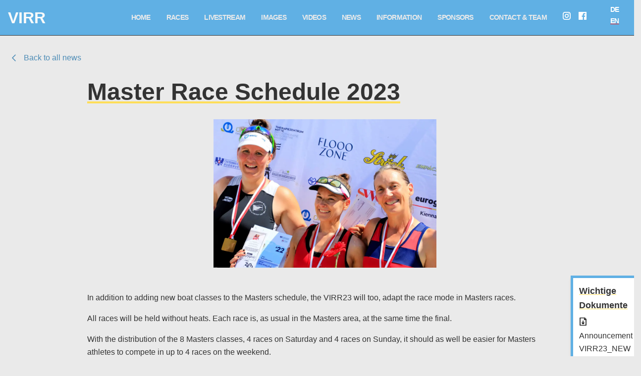

--- FILE ---
content_type: text/html; charset=utf-8
request_url: https://www.virr.at/en/news/master2023
body_size: 5213
content:
<!DOCTYPE html><html lang="de"><head><meta charSet="utf-8"/><meta name="viewport" content="width=device-width"/><title>News Master Race Schedule 2023 - Vienna International Rowing Regatta</title><meta property="og:title" content="News Master Race Schedule 2023 - Vienna International Rowing Regatta"/><meta property="og:url" content="https://virr.at/news/master2023"/><meta name="description" content="Master Race Schedule adapted to racing without heats."/><meta property="og:description" content="Master Race Schedule adapted to racing without heats."/><meta name="twitter:site" content="@virr"/><meta name="twitter:card" content="summary_large_image"/><link rel="apple-touch-icon" sizes="180x180" href="/apple-touch-icon.png"/><link rel="icon" type="image/png" sizes="32x32" href="/favicon-32x32.png"/><link rel="icon" type="image/png" sizes="16x16" href="/favicon-16x16.png"/><link rel="manifest" href="/site.webmanifest"/><link rel="shortcut icon" href="/favicon.ico"/><link rel="preload" href="https://assets.vercel.com/raw/upload/v1587415301/fonts/2/inter-var-latin.woff2" as="font" type="font/woff2" crossorigin="anonymous"/><meta property="og:image" content="https://virr.at/twitter-card.png"/><meta name="next-head-count" content="16"/><link rel="preload" href="/_next/static/css/e68424005be2654d.css" as="style"/><link rel="stylesheet" href="/_next/static/css/e68424005be2654d.css" data-n-g=""/><link rel="preload" href="/_next/static/css/7e165841172b8266.css" as="style"/><link rel="stylesheet" href="/_next/static/css/7e165841172b8266.css" data-n-p=""/><noscript data-n-css=""></noscript><script defer="" nomodule="" src="/_next/static/chunks/polyfills-78c92fac7aa8fdd8.js"></script><script src="/_next/static/chunks/webpack-dda96bae39759c13.js" defer=""></script><script src="/_next/static/chunks/framework-305cb810cde7afac.js" defer=""></script><script src="/_next/static/chunks/main-d8811d5dd4430370.js" defer=""></script><script src="/_next/static/chunks/pages/_app-e15b14bf82f243b1.js" defer=""></script><script src="/_next/static/chunks/1bfc9850-1beb30b33bfd1896.js" defer=""></script><script src="/_next/static/chunks/6728d85a-b8cdfb45707f920d.js" defer=""></script><script src="/_next/static/chunks/489-7925c7cbc5a040a3.js" defer=""></script><script src="/_next/static/chunks/681-850b45e3bc1d3312.js" defer=""></script><script src="/_next/static/chunks/675-cb23824e06f7cda6.js" defer=""></script><script src="/_next/static/chunks/893-880ce6170fc1a28e.js" defer=""></script><script src="/_next/static/chunks/41-b89a732c6ce972bc.js" defer=""></script><script src="/_next/static/chunks/pages/news/%5Bslug%5D-8e95c5d721e52b2a.js" defer=""></script><script src="/_next/static/btRIRdvSaRqYToSnxGrX5/_buildManifest.js" defer=""></script><script src="/_next/static/btRIRdvSaRqYToSnxGrX5/_ssgManifest.js" defer=""></script></head><body><div id="__next"><div data-overlay-container="true"><div class="page-container"><div class="layout_background__qqb_S"><header class="layout_header__kY0Lt"><div class="layout_header-logos__6rLNe"><button aria-label="Mobile Menu" type="button" class="mobile-menu_button__4uKdf"><svg viewBox="0 0 24 24" width="24" height="24" stroke="currentColor" stroke-width="2.5" stroke-linecap="round" stroke-linejoin="round" fill="none" shape-rendering="geometricPrecision" class="mobile-menu_icon__cHj4t"><path d="M3 12h18"></path><path d="M3 6h18"></path><path d="M3 18h18"></path></svg></button><a class="layout_logo__GTPGC" aria-label="Logo and link home" href="/en"><div class="logo_logo__joQvc" aria-label="home link, logo"><h1>VIRR</h1><div class="logo_icon__55NpV"></div><div class="logo_text__pUNJ_"><div style="--color:var(--accents-5)" class="logo_text-secondary__6A4da"></div></div></div></a></div><div class="layout_tabs__5liOa"><a class="layout_tab__4AsHX" href="/en">Home</a><div style="display:inline-block;height:100%"><a class="layout_tab__4AsHX">Races</a></div><a class="layout_tab__4AsHX" href="/en/livestream">Livestream</a><div style="display:inline-block;height:100%"><a class="layout_tab__4AsHX">Images</a></div><div style="display:inline-block;height:100%"><a class="layout_tab__4AsHX">Videos</a></div><a class="layout_tab__4AsHX" href="/en/news">News</a><a class="layout_tab__4AsHX" href="/en/information">Information</a><a class="layout_tab__4AsHX" href="/en/sponsors">Sponsors</a><a class="layout_tab__4AsHX" href="/en/team">Contact &amp; Team</a><div class="layout_social__GHWHq layout_tab__4AsHX"><a href="https://www.instagram.com/viennarowingregatta/" aria-label="instagram seite"><svg stroke="currentColor" fill="currentColor" stroke-width="0" viewBox="0 0 24 24" height="16" width="16" xmlns="http://www.w3.org/2000/svg"><path d="M17.3183118,0.0772036939 C18.5358869,0.132773211 19.3775594,0.311686093 20.156489,0.614412318 C20.9357539,0.917263935 21.5259307,1.30117806 22.1124276,1.88767349 C22.6988355,2.47414659 23.0827129,3.06422396 23.3856819,3.84361655 C23.688357,4.62263666 23.8672302,5.46418415 23.9227984,6.68172489 C23.9916356,8.19170553 24,8.72394829 24,11.9999742 C24,15.2760524 23.9916355,15.808302 23.9227954,17.3182896 C23.8672306,18.5358038 23.6883589,19.3773584 23.3855877,20.1566258 C23.0826716,20.9358162 22.6987642,21.5259396 22.1124276,22.1122749 C21.5259871,22.6987804 20.9357958,23.0827198 20.1563742,23.3856323 C19.3772192,23.6883583 18.5357324,23.8672318 17.3183209,23.9227442 C15.8086874,23.9916325 15.2765626,24 12,24 C8.72343739,24 8.19131258,23.9916325 6.68172382,23.9227463 C5.46426077,23.8672314 4.62270711,23.6883498 3.84342369,23.3855738 C3.0641689,23.0827004 2.47399369,22.6987612 1.88762592,22.1123283 C1.30117312,21.525877 0.91721975,20.9357071 0.614318116,20.1563835 C0.311643016,19.3773633 0.132769821,18.5358159 0.0772038909,17.3183251 C0.0083529426,15.8092887 0,15.2774634 0,11.9999742 C0,8.7225328 0.00835296697,8.19071076 0.0772047368,6.68165632 C0.132769821,5.46418415 0.311643016,4.62263666 0.614362729,3.84350174 C0.91719061,3.06430165 1.30113536,2.4741608 1.88757245,1.88772514 C2.47399369,1.30123879 3.0641689,0.917299613 3.84345255,0.614414972 C4.62236201,0.311696581 5.46409415,0.132773979 6.68163888,0.0772035898 C8.19074867,0.00835221992 8.72252573,0 12,0 C15.2774788,0 15.8092594,0.00835235053 17.3183118,0.0772036939 Z M12,2.66666667 C8.75959504,2.66666667 8.26400713,2.67445049 6.80319929,2.74109814 C5.87614637,2.78341009 5.31952221,2.90172878 4.80947575,3.09995521 C4.37397765,3.26922052 4.09725505,3.44924273 3.77324172,3.77329203 C3.44916209,4.09737087 3.26913181,4.37408574 3.09996253,4.80937168 C2.90169965,5.31965737 2.78340891,5.87618164 2.74109927,6.80321713 C2.67445122,8.26397158 2.66666667,8.75960374 2.66666667,11.9999742 C2.66666667,15.2403924 2.67445121,15.7360281 2.74109842,17.1967643 C2.78340891,18.1238184 2.90169965,18.6803426 3.09990404,19.1904778 C3.26914133,19.6259017 3.44919889,19.9026659 3.77329519,20.2267614 C4.09725505,20.5507573 4.37397765,20.7307795 4.80932525,20.8999863 C5.31971515,21.0982887 5.87621193,21.2165784 6.80323907,21.2588497 C8.26460439,21.3255353 8.76051223,21.3333333 12,21.3333333 C15.2394878,21.3333333 15.7353956,21.3255353 17.1968056,21.2588476 C18.123775,21.216579 18.6802056,21.0982995 19.1905083,20.9000309 C19.6260288,20.7307713 19.9027426,20.5507596 20.2267583,20.226708 C20.5507492,19.9027179 20.7308046,19.6259456 20.9000375,19.1906283 C21.0983009,18.6803412 21.2165908,18.1238118 21.2588986,17.196779 C21.3255376,15.7350718 21.3333333,15.2390126 21.3333333,11.9999742 C21.3333333,8.76098665 21.3255376,8.26493375 21.2589016,6.80323567 C21.2165911,5.87618164 21.0983004,5.31965737 20.9001178,4.80957831 C20.7308131,4.37403932 20.550774,4.09729207 20.2267583,3.77324038 C19.9027658,3.44924868 19.6260264,3.26922777 19.1905015,3.09996643 C18.6803988,2.90171817 18.1238378,2.78341062 17.1967608,2.74109868 C15.7359966,2.67445057 15.2404012,2.66666667 12,2.66666667 Z M12,18.2222222 C8.56356156,18.2222222 5.77777778,15.4364384 5.77777778,12 C5.77777778,8.56356156 8.56356156,5.77777778 12,5.77777778 C15.4364384,5.77777778 18.2222222,8.56356156 18.2222222,12 C18.2222222,15.4364384 15.4364384,18.2222222 12,18.2222222 Z M12,15.5555556 C13.9636791,15.5555556 15.5555556,13.9636791 15.5555556,12 C15.5555556,10.0363209 13.9636791,8.44444444 12,8.44444444 C10.0363209,8.44444444 8.44444444,10.0363209 8.44444444,12 C8.44444444,13.9636791 10.0363209,15.5555556 12,15.5555556 Z M18.2222222,7.11111111 C17.4858426,7.11111111 16.8888889,6.51415744 16.8888889,5.77777778 C16.8888889,5.04139811 17.4858426,4.44444444 18.2222222,4.44444444 C18.9586019,4.44444444 19.5555556,5.04139811 19.5555556,5.77777778 C19.5555556,6.51415744 18.9586019,7.11111111 18.2222222,7.11111111 Z"></path></svg></a><a href="https://www.facebook.com/groups/viennarowingregatta" aria-label="facebook seite"><svg stroke="currentColor" fill="currentColor" stroke-width="0" viewBox="0 0 24 24" height="16" width="16" xmlns="http://www.w3.org/2000/svg"><path fill-rule="evenodd" d="M23.00025,0 L1.0005,0 C0.44775,0 0,0.44775 0,0.99975 L0,23.00025 C0,23.55225 0.44775,24 1.0005,24 L12.75,24 L12.75,15 L9.75,15 L9.75,11.25 L12.75,11.25 L12.75,8.25 C12.75,5.15025 14.71275,3.62475 17.478,3.62475 C18.8025,3.62475 19.941,3.72375 20.2725,3.76725 L20.2725,7.00725 L18.35475,7.008 C16.851,7.008 16.5,7.72275 16.5,8.77125 L16.5,11.25 L20.25,11.25 L19.5,15 L16.5,15 L16.56,24 L23.00025,24 C23.55225,24 24,23.55225 24,23.00025 L24,0.99975 C24,0.44775 23.55225,0 23.00025,0"></path></svg></a></div><div class="layout_language__MjUW3 layout_tab__4AsHX"><a style="text-decoration:none" href="/news/master2023">DE</a><a style="text-decoration:underline #ff1616" href="/en/news/master2023">EN</a></div></div></header><div class="layout_page__mKguC"><main class="layout_main__o_HW1"><div class="layout_full__oosyg"><a class="news-section_backlink__kjXzH" href="/en/news"><svg viewBox="0 0 24 24" width="24" height="24" stroke="currentColor" stroke-width="1.5" stroke-linecap="round" stroke-linejoin="round" fill="none" shape-rendering="geometricPrecision"><path d="M15 18l-6-6 6-6"></path></svg>Back to all news</a><div class="news-section_layout__qcz2n"><h2 class="news-section_title__DsA4t">Master Race Schedule 2023</h2><img loading="lazy" width="960" height="300" decoding="async" data-nimg="1" class="news-section_image__h1zIW" style="color:transparent;object-fit:contain" srcSet="/_next/image?url=https%3A%2F%2Fcdn.sanity.io%2Fimages%2F9ch2jsvw%2Fproduction%2F12b2cedda7eeea6e7c007ab7ad9de5d9b97369a7-3840x2560.webp&amp;w=1080&amp;q=75 1x, /_next/image?url=https%3A%2F%2Fcdn.sanity.io%2Fimages%2F9ch2jsvw%2Fproduction%2F12b2cedda7eeea6e7c007ab7ad9de5d9b97369a7-3840x2560.webp&amp;w=1920&amp;q=75 2x" src="/_next/image?url=https%3A%2F%2Fcdn.sanity.io%2Fimages%2F9ch2jsvw%2Fproduction%2F12b2cedda7eeea6e7c007ab7ad9de5d9b97369a7-3840x2560.webp&amp;w=1920&amp;q=75"/><p class="news-section_description__u2ZEU"><div><p>In addition to adding  new boat classes to the Masters schedule, the VIRR23 will too, adapt the race mode in Masters races.</p><p>All races will be held without heats. Each race is, as usual in the Masters area, at the same time the final.</p><p>With the distribution of the 8 Masters classes, 4 races on  Saturday and 4 races on Sunday, it should as well be easier for Masters athletes to compete in up to 4 races on the weekend.<br/>Thereby 1x and 2x will be held on Saturday, 4x and 8+ on Sunday.</p><p>More information can be found in the current announcement and by contacting the OC via <a href="office@virr.at">office@virr.at</a></p></div></p><div class="news-section_information__RctAa"><h3>Wichtige Dokumente</h3><a href="https://cdn.sanity.io/files/9ch2jsvw/production/a68cc4f07cca452b5ceac8f3836ff502bcfc3348.pdf" target="_blank"><svg stroke="currentColor" fill="currentColor" stroke-width="0" viewBox="0 0 24 24" height="1em" width="1em" xmlns="http://www.w3.org/2000/svg"><path fill="none" stroke="#000" stroke-width="2" d="M2.99787498,0.999999992 L17.4999998,0.999999992 L20.9999998,4.50000005 L21,23 L3,23 L2.99787498,0.999999992 Z M16,1 L16,6 L21,6 M12,9 L12,18 M8,15 L12,19 L16,15"></path></svg> <!-- -->Announcement VIRR23_NEW MASTERS RACE SCHEDULE (see page 5)</a></div></div></div></main></div></div></div></div></div><script id="__NEXT_DATA__" type="application/json">{"props":{"pageProps":{"news":{"_id":"a385d462-bd71-4ae4-9c7c-ba6aea7222b8","title":"Master Race Schedule 2023","slug":"master2023","content":[{"markDefs":[],"children":[{"text":"In addition to adding  new boat classes to the Masters schedule, the VIRR23 will too, adapt the race mode in Masters races.","_key":"f9baa23ec7ed0","_type":"span","marks":[]}],"_type":"block","style":"normal","_key":"35f997bc0c72"},{"_key":"c35100795149","markDefs":[],"children":[{"_type":"span","marks":[],"text":"All races will be held without heats. Each race is, as usual in the Masters area, at the same time the final.","_key":"65607c0e094f0"}],"_type":"block","style":"normal"},{"children":[{"_type":"span","marks":[],"text":"With the distribution of the 8 Masters classes, 4 races on  Saturday and 4 races on Sunday, it should as well be easier for Masters athletes to compete in up to 4 races on the weekend.\nThereby 1x and 2x will be held on Saturday, 4x and 8+ on Sunday.","_key":"cf93d3f46eb00"}],"_type":"block","style":"normal","_key":"7c60afcaf0e5","markDefs":[]},{"children":[{"text":"More information can be found in the current announcement and by contacting the OC via ","_key":"77398b05e8850","_type":"span","marks":[]},{"_key":"58f60e49a1a5","_type":"span","marks":["5b5f337e7c00"],"text":"office@virr.at"}],"_type":"block","style":"normal","_key":"908f57e49623","markDefs":[{"_key":"5b5f337e7c00","_type":"link","href":"office@virr.at"}]}],"excerpt":"Master Race Schedule adapted to racing without heats.","image":{"src":"https://cdn.sanity.io/images/9ch2jsvw/production/12b2cedda7eeea6e7c007ab7ad9de5d9b97369a7-3840x2560.webp"},"documents":[{"name":"Announcement VIRR23_NEW MASTERS RACE SCHEDULE (see page 5)","url":"https://cdn.sanity.io/files/9ch2jsvw/production/a68cc4f07cca452b5ceac8f3836ff502bcfc3348.pdf"}],"language":"en"}},"__N_SSG":true},"page":"/news/[slug]","query":{"slug":"master2023"},"buildId":"btRIRdvSaRqYToSnxGrX5","isFallback":false,"gsp":true,"locale":"en","locales":["de","en"],"defaultLocale":"de","scriptLoader":[]}</script></body></html>

--- FILE ---
content_type: text/css; charset=utf-8
request_url: https://www.virr.at/_next/static/css/e68424005be2654d.css
body_size: 1161
content:
@font-face{font-family:Inter;font-style:normal;font-weight:100 900;font-display:optional;src:url(https://assets.vercel.com/raw/upload/v1587415301/fonts/2/inter-var-latin.woff2) format("woff2");unicode-range:U+00??,U+0131,U+0152-0153,U+02bb-02bc,U+02c6,U+02da,U+02dc,U+2000-206f,U+2074,U+20ac,U+2122,U+2191,U+2193,U+2212,U+2215,U+feff,U+fffd}:root{--card-shadow:0 4px 6px -1px rgba(0,0,0,.1),0 2px 4px -2px rgba(0,0,0,.1);--space:4px;--space-2x:8px;--space-3x:12px;--space-4x:16px;--space-6x:24px;--space-8x:32px;--space-12x:48px;--space-16x:64px;--space-32x:128px;--text-xs:12px;--text-sm:14px;--text-md:16px;--text-lg:18px;--text-xl:24px;--accents-1:#fafafa;--accents-2:#eaeaea;--accents-3:#999;--accents-4:#888;--accents-5:#666;--accents-6:#444;--accents-7:#333;--accents-8:#111;--gray:#252729;--secondary-color:#8a8f98;--sidebar:#0e0e10;--header-height:72px;--brand:#845ef7;--dark:#333;--dark-shade:#111;--dark-glare:#444;--light:#eaeaea;--light-shade:#999;--light-glare:#fafafa;--primary:#60b0e4;--primary-shade:#4d8cb6;--primary-glare:#a0cfef;--secondary:#ffde59;--secondary-shade:#ccb247;--secondary-glare:#ffe88b;--tertiary:#a9e190;--tertiary-shade:#7bd155;--tertiary-glare:#bae6a6;--quaternary:#a790a5;--quaternary-shade:#a28aa0;--quaternary-glare:#8a6e88;--quinary:#f6ae2d;--quinary-shade:#df9209;--quinary-glare:#f7be57}html{line-height:1.15;-webkit-text-size-adjust:100%;height:100%;box-sizing:border-box;touch-action:manipulation;font-feature-settings:"case" 1,"rlig" 1,"calt" 0;text-rendering:optimizeLegibility;-webkit-font-smoothing:antialiased;-moz-osx-font-smoothing:grayscale}*,:after,:before{box-sizing:inherit}body{position:relative;min-height:100%;height:100%;margin:0;line-height:1.65;font-family:Inter,-apple-system,BlinkMacSystemFont,Segoe UI,Roboto,Oxygen,Ubuntu,Cantarell,Fira Sans,Droid Sans,Helvetica Neue,sans-serif;font-size:var(--text-md);font-weight:400;min-width:320px;direction:ltr;font-feature-settings:"kern";text-rendering:optimizeLegibility;-webkit-font-smoothing:antialiased;-moz-osx-font-smoothing:grayscale;scroll-behavior:smooth}body,html{color:var(--dark);background-color:var(--accents-2)}::-moz-selection{background-color:var(--secondary);color:var(--accents-2)}::selection{background-color:var(--secondary);color:var(--accents-2)}[role=grid]:focus{outline:none}svg{text-rendering:optimizeLegibility}h1,h2,h3{margin:0}a{text-decoration:none;transition:color .2s ease;color:var(--secondary-color)}iframe{width:100%;height:100%;border:none}a[role=button]{-webkit-user-select:none;-moz-user-select:none;user-select:none}svg{shape-rendering:crispEdges}svg circle,svg path{shape-rendering:geometricprecision}[data-reach-skip-link]{border:0;clip:rect(0 0 0 0);height:1px;width:1px;margin:-1px;padding:0;overflow:hidden;position:absolute}[data-reach-skip-link]:focus{padding:1rem;position:fixed;top:10px;left:10px;background:#fff;z-index:1;width:auto;height:auto;clip:auto}li{list-style:none}#nprogress{pointer-events:none}#nprogress .bar{background:var(--secondary);position:fixed;z-index:1031;top:0;left:0;width:100%;height:2px}

--- FILE ---
content_type: text/css; charset=utf-8
request_url: https://www.virr.at/_next/static/css/7e165841172b8266.css
body_size: 1407
content:
.logo_logo__joQvc{display:flex;align-items:center}.logo_icon__55NpV{margin-right:var(--space-3x);display:flex;width:3em}.logo_text__pUNJ_{line-height:1.15;font-size:1.25em;text-transform:uppercase;font-weight:700}.logo_text-secondary__6A4da{color:var(--color)}.mobile-menu_nav-overlay__7OCyg{position:fixed;z-index:100;top:72px;left:0;right:0;bottom:0;background:var(--light-glare);display:flex;align-items:center;justify-content:center}.mobile-menu_nav__ebAUd{margin:auto;display:flex;flex-direction:column;align-items:center}.mobile-menu_nav-item__SKmf2{font-size:var(--space-6x);letter-spacing:-.05em;font-weight:800;color:var(--primary);margin-bottom:var(--space-4x);line-height:1.2;width:-moz-fit-content;width:fit-content}.mobile-menu_nav-item__SKmf2:focus{outline:1px dotted #fff}.mobile-menu_nav-active__E6Q_3{color:var(--primary-shade);background:linear-gradient(90deg,var(--secondary),var(--secondary)) 0 100% transparent no-repeat;background-size:100% 2px}.mobile-menu_button__4uKdf{margin:0;margin-right:var(--space-4x);background:none;border:none;cursor:pointer}.mobile-menu_icon__cHj4t{color:var(--light);display:block}.mobile-menu_social__WDRzv{display:inline-flex;flex-direction:row;grid-gap:5px;gap:5px}.mobile-menu_social__WDRzv>a{color:var(--primary);width:2rem}.mobile-menu_tabLinks__ek_F4{display:flex;flex-direction:column;justify-content:space-between;align-items:center;width:100%;margin-bottom:var(--space-4x);margin-top:calc(var(--space-4x) * -1)}.mobile-menu_tabLinks__ek_F4 a{font-size:var(--space-4x);letter-spacing:-.05em;font-weight:600;margin-bottom:2px;color:var(--primary);width:-moz-fit-content;width:fit-content}@media (min-width:1250px){.mobile-menu_button__4uKdf{display:none}}.mobile-menu_language__Zm8gu{display:inline-flex;flex-direction:row;text-align:center}.mobile-menu_language__Zm8gu>a{color:var(--primary);font-weight:700;width:2rem;-webkit-text-decoration-color:var(--secondary);text-decoration-color:var(--secondary)}.layout_background__qqb_S{background:var(--accents-2);color:var(--dark);min-height:100vh;min-height:var(--100vh);display:flex;flex-direction:column}.layout_page__mKguC{flex-direction:column;width:100%}.layout_main__o_HW1,.layout_page__mKguC{display:flex;flex:1 1}.layout_full__oosyg{display:flex;flex-direction:column;width:100%}.layout_header__kY0Lt{display:flex;align-items:center;justify-content:space-between;background:var(--primary);border-bottom:1px solid var(--accents-7);height:var(--header-height);z-index:2}.layout_header-logos__6rLNe{max-width:200px;display:flex;align-items:center;margin:var(--space-2x) var(--space-4x)}.layout_header-right__Hvt1N{margin:var(--space-2x) var(--space-16x);display:none}@media screen and (min-width:770px){.layout_header-right__Hvt1N{display:inline;display:initial}}.layout_tabs__5liOa{height:100%;display:none}@media screen and (min-width:1250px){.layout_tabs__5liOa{display:inline;display:initial}.layout_tabs__5liOa>a:nth-child(2),.layout_tabs__5liOa>a:nth-child(3),.layout_tabs__5liOa>a:nth-child(4){display:inline-flex}}.layout_tab__4AsHX{text-transform:uppercase;padding:var(--space-4x);font-size:14px;color:var(--light);font-weight:700;letter-spacing:-.05em;height:100%;display:inline-flex;align-items:center;cursor:pointer}.layout_tab__4AsHX:active,.layout_tab__4AsHX:focus{color:#fff}@media (hover:hover){.layout_tab__4AsHX:hover{color:#fff}}.layout_tab-active__T8k5w{color:#fff;background:linear-gradient(90deg,var(--secondary),var(--secondary)) 0 100% transparent no-repeat;background-size:100% 1px}.layout_logo__GTPGC{display:flex;width:40px;color:var(--light-glare)}.layout_social__GHWHq{display:inline-flex;flex-direction:row;grid-gap:5px;gap:5px}.layout_social__GHWHq>a{color:#fff;width:2rem}.layout_language__MjUW3{position:relative;top:-1rem;display:inline-flex;flex-direction:column;align-self:flex-start}.layout_language__MjUW3>a{color:#fff;width:2rem;-webkit-text-decoration-color:var(--secondary);text-decoration-color:var(--secondary)}.layout_option_link__YH5Pv{text-transform:uppercase;padding:var(--space-2x) var(--space-4x);font-size:14px;color:var(--light);font-weight:700;letter-spacing:-.05em;height:100%;display:inline-flex;align-items:center;cursor:pointer}@media (hover:hover){.layout_option_link__YH5Pv:hover{color:var(--light-glare);-webkit-text-decoration:underline var(--secondary);text-decoration:underline var(--secondary)}}.news-section_backlink__kjXzH{color:var(--primary-shade);padding:var(--space-8x) var(--space-4x) var(--space-4x) var(--space-4x);display:flex;align-items:center;font-weight:500}.news-section_backlink__kjXzH>svg{margin-right:var(--space-2x)}@media (hover:hover){.news-section_backlink__kjXzH:hover{color:var(--primary-glare)}}.news-section_layout__qcz2n{padding:0 1rem;color:var(--dark);width:100%;max-width:960px;margin:0 auto;display:grid;grid-gap:1rem;gap:1rem;grid-template-areas:"title title" "image image" "desc desc" "information information" "links links"}.news-section_title__DsA4t{grid-area:title;font-size:3rem;text-decoration:underline;text-decoration-thickness:5px;-webkit-text-decoration-color:var(--secondary);text-decoration-color:var(--secondary)}.news-section_description__u2ZEU{grid-area:desc}.news-section_links__Pt0xv{grid-area:links}.news-section_information__RctAa{grid-area:information}.news-section_information__RctAa,.news-section_links__Pt0xv{display:flex;flex-direction:column;height:-moz-fit-content;height:fit-content;padding:12px;border:5px solid var(--primary);background:#fff;box-shadow:0 4px 6px -1px rgba(0,0,0,.1),0 2px 4px -2px rgba(0,0,0,.1)}.news-section_information__RctAa h3,.news-section_links__Pt0xv h3{font-size:var(--text-lg);margin-bottom:.5rem;text-decoration:underline;text-decoration-thickness:2px;-webkit-text-decoration-color:var(--secondary);text-decoration-color:var(--secondary)}.news-section_information__RctAa>a,.news-section_links__Pt0xv>a{color:var(--dark)}@media (hover:hover){.news-section_layout__qcz2n a:hover{text-decoration:underline;-webkit-text-decoration-color:var(--primary);text-decoration-color:var(--primary)}}.news-section_image__h1zIW{grid-area:image;min-height:200px}@media screen and (min-width:762px){.news-section_layout__qcz2n{grid-template-areas:"title title" "image _" "desc information" "desc links"}}

--- FILE ---
content_type: text/css; charset=utf-8
request_url: https://www.virr.at/_next/static/css/80f21409a56f1b9d.css
body_size: 1852
content:
.logo_logo__joQvc{display:flex;align-items:center}.logo_icon__55NpV{margin-right:var(--space-3x);display:flex;width:3em}.logo_text__pUNJ_{line-height:1.15;font-size:1.25em;text-transform:uppercase;font-weight:700}.logo_text-secondary__6A4da{color:var(--color)}.mobile-menu_nav-overlay__7OCyg{position:fixed;z-index:100;top:72px;left:0;right:0;bottom:0;background:var(--light-glare);display:flex;align-items:center;justify-content:center}.mobile-menu_nav__ebAUd{margin:auto;display:flex;flex-direction:column;align-items:center}.mobile-menu_nav-item__SKmf2{font-size:var(--space-6x);letter-spacing:-.05em;font-weight:800;color:var(--primary);margin-bottom:var(--space-4x);line-height:1.2;width:-moz-fit-content;width:fit-content}.mobile-menu_nav-item__SKmf2:focus{outline:1px dotted #fff}.mobile-menu_nav-active__E6Q_3{color:var(--primary-shade);background:linear-gradient(90deg,var(--secondary),var(--secondary)) 0 100% transparent no-repeat;background-size:100% 2px}.mobile-menu_button__4uKdf{margin:0;margin-right:var(--space-4x);background:none;border:none;cursor:pointer}.mobile-menu_icon__cHj4t{color:var(--light);display:block}.mobile-menu_social__WDRzv{display:inline-flex;flex-direction:row;grid-gap:5px;gap:5px}.mobile-menu_social__WDRzv>a{color:var(--primary);width:2rem}.mobile-menu_tabLinks__ek_F4{display:flex;flex-direction:column;justify-content:space-between;align-items:center;width:100%;margin-bottom:var(--space-4x);margin-top:calc(var(--space-4x) * -1)}.mobile-menu_tabLinks__ek_F4 a{font-size:var(--space-4x);letter-spacing:-.05em;font-weight:600;margin-bottom:2px;color:var(--primary);width:-moz-fit-content;width:fit-content}@media (min-width:1250px){.mobile-menu_button__4uKdf{display:none}}.mobile-menu_language__Zm8gu{display:inline-flex;flex-direction:row;text-align:center}.mobile-menu_language__Zm8gu>a{color:var(--primary);font-weight:700;width:2rem;-webkit-text-decoration-color:var(--secondary);text-decoration-color:var(--secondary)}.layout_background__qqb_S{background:var(--accents-2);color:var(--dark);min-height:100vh;min-height:var(--100vh);display:flex;flex-direction:column}.layout_page__mKguC{flex-direction:column;width:100%}.layout_main__o_HW1,.layout_page__mKguC{display:flex;flex:1 1}.layout_full__oosyg{display:flex;flex-direction:column;width:100%}.layout_header__kY0Lt{display:flex;align-items:center;justify-content:space-between;background:var(--primary);border-bottom:1px solid var(--accents-7);height:var(--header-height);z-index:2}.layout_header-logos__6rLNe{max-width:200px;display:flex;align-items:center;margin:var(--space-2x) var(--space-4x)}.layout_header-right__Hvt1N{margin:var(--space-2x) var(--space-16x);display:none}@media screen and (min-width:770px){.layout_header-right__Hvt1N{display:inline;display:initial}}.layout_tabs__5liOa{height:100%;display:none}@media screen and (min-width:1250px){.layout_tabs__5liOa{display:inline;display:initial}.layout_tabs__5liOa>a:nth-child(2),.layout_tabs__5liOa>a:nth-child(3),.layout_tabs__5liOa>a:nth-child(4){display:inline-flex}}.layout_tab__4AsHX{text-transform:uppercase;padding:var(--space-4x);font-size:14px;color:var(--light);font-weight:700;letter-spacing:-.05em;height:100%;display:inline-flex;align-items:center;cursor:pointer}.layout_tab__4AsHX:active,.layout_tab__4AsHX:focus{color:#fff}@media (hover:hover){.layout_tab__4AsHX:hover{color:#fff}}.layout_tab-active__T8k5w{color:#fff;background:linear-gradient(90deg,var(--secondary),var(--secondary)) 0 100% transparent no-repeat;background-size:100% 1px}.layout_logo__GTPGC{display:flex;width:40px;color:var(--light-glare)}.layout_social__GHWHq{display:inline-flex;flex-direction:row;grid-gap:5px;gap:5px}.layout_social__GHWHq>a{color:#fff;width:2rem}.layout_language__MjUW3{position:relative;top:-1rem;display:inline-flex;flex-direction:column;align-self:flex-start}.layout_language__MjUW3>a{color:#fff;width:2rem;-webkit-text-decoration-color:var(--secondary);text-decoration-color:var(--secondary)}.layout_option_link__YH5Pv{text-transform:uppercase;padding:var(--space-2x) var(--space-4x);font-size:14px;color:var(--light);font-weight:700;letter-spacing:-.05em;height:100%;display:inline-flex;align-items:center;cursor:pointer}@media (hover:hover){.layout_option_link__YH5Pv:hover{color:var(--light-glare);-webkit-text-decoration:underline var(--secondary);text-decoration:underline var(--secondary)}}.container_container__vJwa7{width:100%;max-width:960px;margin:0 auto;padding:1rem;color:var(--dark)}.stage-container_container__R91_V{display:flex;flex-direction:column;width:100%;height:100%}.stage-container_streamContainer__MVJpo{width:100%;padding:0;min-height:400px}.stage-container_stream__fKp_q{display:grid;grid-template-columns:1fr 1fr;grid-gap:20px;gap:20px;height:100%;min-height:500px}.stage-container_link__OdUmj{background-color:var(--secondary-glare);border:1px solid var(--dark-shade);cursor:pointer;padding:5px 10px;color:#fff;width:-moz-fit-content;width:fit-content}@media (hover:hover){.stage-container_link__OdUmj:hover{box-shadow:0 0 0 1px var(--dark-shade);background-color:var(--secondary-shade);border-color:var(--dark-shade);color:#fff}}@media screen and (min-width:1250px){.stage-container_container__R91_V{flex-direction:row}.stage-container_streamContainer__MVJpo{width:calc(100vw - 303px)}}.stage-container_bottom__yFx90{display:flex;flex-direction:column;align-items:normal;margin:var(--space-4x) 0}.stage-container_stageName__aHoMZ{display:flex;font-size:24px;color:var(--primary-shade);line-height:1.15;letter-spacing:-.05em;font-weight:800;margin-bottom:var(--space-2x);text-decoration:underline;-webkit-text-decoration-color:var(--secondary);text-decoration-color:var(--secondary)}.stage-container_button__v1Fxa{border-radius:var(--space-2x);border:none;color:#fff;background:#3362df;cursor:pointer;font-family:inherit;font-size:var(--text-md);letter-spacing:-.02em;font-weight:500;outline:none;transition:background-color .2s ease;padding:0 var(--space-4x);height:50px;width:200px;min-width:200px;display:flex;align-items:center;justify-content:center;margin-top:var(--space-4x)}.stage-container_button__v1Fxa:focus{background:#000;color:#fff}@media (hover:hover){.stage-container_button__v1Fxa:hover{background:#000;color:#fff}}.stage-container_button__v1Fxa>svg{margin-left:var(--space-2x);min-height:var(--space-8x);min-width:var(--space-8x)}.stage-container_messageContainer__sU0rC{display:flex;flex-direction:column;align-items:normal;width:100%;margin-bottom:var(--space-4x);white-space:nowrap;overflow:hidden;text-overflow:ellipsis;margin-right:var(--space-4x)}.stage-container_description___3lAG{font-size:var(--text-md);color:var(--dark)}@media screen and (min-width:600px){.stage-container_bottom__yFx90{align-items:center;flex-direction:row}.stage-container_button__v1Fxa{margin-top:0}}@media screen and (min-width:768px){.stage-container_messageContainer__sU0rC{flex-direction:row;align-items:center}.stage-container_stageName__aHoMZ{font-size:var(--space-8x);margin-bottom:0}.stage-container_bottom__yFx90{height:100px}}.utils_appear__u0bLv{opacity:0;animation:utils_appear__u0bLv .8s cubic-bezier(.1,0,.175,1) forwards}.utils_appear-first__kz3v5{animation-delay:.4s}.utils_appear-second__bY9N1{animation-delay:.8s}.utils_appear-third__JahUD{animation-delay:1.2s}.utils_appear-fourth__XNw_J{animation-delay:1.6s}.utils_appear-fifth___yRQN{animation-delay:2s}.utils_appear-sixth__EloGF{animation-delay:2.4s}@keyframes utils_appear__u0bLv{to{opacity:1}}@media (min-width:1200px){.utils_hide-on-desktop__3YxhP{display:none}}.utils_show-on-mobile__TvSSi{display:block}.utils_hide-on-mobile__n47Gb{display:none}@media (min-width:768px){.utils_show-on-mobile__TvSSi{display:none}.utils_hide-on-mobile__n47Gb{display:block}}.utils_hide-on-tablet__eX2XX{display:block}.utils_show-on-tablet__bu64w{display:none}@media (max-width:1199px) and (min-width:768px){.utils_show-on-tablet__bu64w{display:block}.utils_hide-on-tablet__eX2XX{display:none}}

--- FILE ---
content_type: text/css; charset=utf-8
request_url: https://www.virr.at/_next/static/css/3dd805f80f677946.css
body_size: 1604
content:
.sponsors-grid_card__xuZ7I{background:#fff;border:3px solid #000;display:flex;flex-direction:column;background-clip:content-box,border-box;margin-bottom:30px;cursor:pointer;color:#000}.sponsors-grid_card__xuZ7I:focus{outline:none}@media (hover:hover){.sponsors-grid_card__xuZ7I:hover{outline:none}}.sponsors-grid_card__xuZ7I:focus img{transition:transform .2s ease-in-out;transform:scale(1.2)}@media (hover:hover){.sponsors-grid_card__xuZ7I:hover img{transition:transform .2s ease-in-out;transform:scale(1.2)}}.sponsors-grid_card__xuZ7I:focus>.sponsors-grid_imageWrapper__E59oF{padding:0 0 10px}@media (hover:hover){.sponsors-grid_card__xuZ7I:hover>.sponsors-grid_imageWrapper__E59oF{padding:0 0 10px}}.sponsors-grid_grid__XV3Hp{display:grid;grid-template-columns:1fr 1fr;grid-gap:5px;gap:5px;width:100%;margin:16px auto;padding:0 15px}.sponsors-grid_name__0apvI{font-weight:700;font-size:14px;margin:0;line-height:1.4}.sponsors-grid_name__0apvI,.sponsors-grid_section_title___uwVy{color:#000;-webkit-text-decoration:underline var(--secondary);text-decoration:underline var(--secondary)}.sponsors-grid_silver__Ow56K{border-color:silver}.sponsors-grid_gold__5gShv{border-color:gold}.sponsors-grid_bronze__aaS8Z{border-color:#cd7f32}.sponsors-grid_others__aMRqI{border-color:var(--dark-glare)}.sponsors-grid_cardBody__F0Wii{padding:var(--space-4x);color:var(--secondary-color);display:flex;flex-direction:column;justify-content:space-between;height:100%;font-size:16px}.sponsors-grid_imageWrapper__E59oF{padding:10px;width:100%;height:100px;position:relative;display:flex;overflow:hidden}.sponsors-grid_image__vgOuE{width:100%;height:100%;padding:10px;-o-object-fit:cover;object-fit:cover}.sponsors-grid_description__GpO67{margin-top:var(--space);margin-bottom:0;line-height:1.4}.sponsors-grid_cta__2a28f{display:flex;flex-direction:column;width:100%;text-align:center;justify-content:center;color:#000;padding:20px 0}.sponsors-grid_cta__2a28f>h2{font-size:16px}.sponsors-grid_cta__2a28f a{display:block;font-size:20px;padding:0 1rem;background:var(--secondary);color:#fff;font-weight:700;text-align:center;border:1px solid var(--secondary-shade);margin:.5rem auto 20px}@media (hover:hover){.sponsors-grid_cta__2a28f:hover a{border:1px solid var(--secondary);background:var(--secondary-glare)}}@media (min-width:768px){.sponsors-grid_card__xuZ7I{margin-bottom:0}.sponsors-grid_grid__XV3Hp{display:grid;grid-gap:24px;grid-template-columns:repeat(auto-fill,minmax(170px,1fr))}.sponsors-grid_cta__2a28f>h2,.sponsors-grid_name__0apvI{font-size:24px}}.logo_logo__joQvc{display:flex;align-items:center}.logo_icon__55NpV{margin-right:var(--space-3x);display:flex;width:3em}.logo_text__pUNJ_{line-height:1.15;font-size:1.25em;text-transform:uppercase;font-weight:700}.logo_text-secondary__6A4da{color:var(--color)}.mobile-menu_nav-overlay__7OCyg{position:fixed;z-index:100;top:72px;left:0;right:0;bottom:0;background:var(--light-glare);display:flex;align-items:center;justify-content:center}.mobile-menu_nav__ebAUd{margin:auto;display:flex;flex-direction:column;align-items:center}.mobile-menu_nav-item__SKmf2{font-size:var(--space-6x);letter-spacing:-.05em;font-weight:800;color:var(--primary);margin-bottom:var(--space-4x);line-height:1.2;width:-moz-fit-content;width:fit-content}.mobile-menu_nav-item__SKmf2:focus{outline:1px dotted #fff}.mobile-menu_nav-active__E6Q_3{color:var(--primary-shade);background:linear-gradient(90deg,var(--secondary),var(--secondary)) 0 100% transparent no-repeat;background-size:100% 2px}.mobile-menu_button__4uKdf{margin:0;margin-right:var(--space-4x);background:none;border:none;cursor:pointer}.mobile-menu_icon__cHj4t{color:var(--light);display:block}.mobile-menu_social__WDRzv{display:inline-flex;flex-direction:row;grid-gap:5px;gap:5px}.mobile-menu_social__WDRzv>a{color:var(--primary);width:2rem}.mobile-menu_tabLinks__ek_F4{display:flex;flex-direction:column;justify-content:space-between;align-items:center;width:100%;margin-bottom:var(--space-4x);margin-top:calc(var(--space-4x) * -1)}.mobile-menu_tabLinks__ek_F4 a{font-size:var(--space-4x);letter-spacing:-.05em;font-weight:600;margin-bottom:2px;color:var(--primary);width:-moz-fit-content;width:fit-content}@media (min-width:1250px){.mobile-menu_button__4uKdf{display:none}}.mobile-menu_language__Zm8gu{display:inline-flex;flex-direction:row;text-align:center}.mobile-menu_language__Zm8gu>a{color:var(--primary);font-weight:700;width:2rem;-webkit-text-decoration-color:var(--secondary);text-decoration-color:var(--secondary)}.layout_background__qqb_S{background:var(--accents-2);color:var(--dark);min-height:100vh;min-height:var(--100vh);display:flex;flex-direction:column}.layout_page__mKguC{flex-direction:column;width:100%}.layout_main__o_HW1,.layout_page__mKguC{display:flex;flex:1 1}.layout_full__oosyg{display:flex;flex-direction:column;width:100%}.layout_header__kY0Lt{display:flex;align-items:center;justify-content:space-between;background:var(--primary);border-bottom:1px solid var(--accents-7);height:var(--header-height);z-index:2}.layout_header-logos__6rLNe{max-width:200px;display:flex;align-items:center;margin:var(--space-2x) var(--space-4x)}.layout_header-right__Hvt1N{margin:var(--space-2x) var(--space-16x);display:none}@media screen and (min-width:770px){.layout_header-right__Hvt1N{display:inline;display:initial}}.layout_tabs__5liOa{height:100%;display:none}@media screen and (min-width:1250px){.layout_tabs__5liOa{display:inline;display:initial}.layout_tabs__5liOa>a:nth-child(2),.layout_tabs__5liOa>a:nth-child(3),.layout_tabs__5liOa>a:nth-child(4){display:inline-flex}}.layout_tab__4AsHX{text-transform:uppercase;padding:var(--space-4x);font-size:14px;color:var(--light);font-weight:700;letter-spacing:-.05em;height:100%;display:inline-flex;align-items:center;cursor:pointer}.layout_tab__4AsHX:active,.layout_tab__4AsHX:focus{color:#fff}@media (hover:hover){.layout_tab__4AsHX:hover{color:#fff}}.layout_tab-active__T8k5w{color:#fff;background:linear-gradient(90deg,var(--secondary),var(--secondary)) 0 100% transparent no-repeat;background-size:100% 1px}.layout_logo__GTPGC{display:flex;width:40px;color:var(--light-glare)}.layout_social__GHWHq{display:inline-flex;flex-direction:row;grid-gap:5px;gap:5px}.layout_social__GHWHq>a{color:#fff;width:2rem}.layout_language__MjUW3{position:relative;top:-1rem;display:inline-flex;flex-direction:column;align-self:flex-start}.layout_language__MjUW3>a{color:#fff;width:2rem;-webkit-text-decoration-color:var(--secondary);text-decoration-color:var(--secondary)}.layout_option_link__YH5Pv{text-transform:uppercase;padding:var(--space-2x) var(--space-4x);font-size:14px;color:var(--light);font-weight:700;letter-spacing:-.05em;height:100%;display:inline-flex;align-items:center;cursor:pointer}@media (hover:hover){.layout_option_link__YH5Pv:hover{color:var(--light-glare);-webkit-text-decoration:underline var(--secondary);text-decoration:underline var(--secondary)}}.container_container__vJwa7{width:100%;max-width:960px;margin:0 auto;padding:1rem;color:var(--dark)}

--- FILE ---
content_type: text/css; charset=utf-8
request_url: https://www.virr.at/_next/static/css/20bdf6305c5165dd.css
body_size: 1861
content:
.logo_logo__joQvc{display:flex;align-items:center}.logo_icon__55NpV{margin-right:var(--space-3x);display:flex;width:3em}.logo_text__pUNJ_{line-height:1.15;font-size:1.25em;text-transform:uppercase;font-weight:700}.logo_text-secondary__6A4da{color:var(--color)}.mobile-menu_nav-overlay__7OCyg{position:fixed;z-index:100;top:72px;left:0;right:0;bottom:0;background:var(--light-glare);display:flex;align-items:center;justify-content:center}.mobile-menu_nav__ebAUd{margin:auto;display:flex;flex-direction:column;align-items:center}.mobile-menu_nav-item__SKmf2{font-size:var(--space-6x);letter-spacing:-.05em;font-weight:800;color:var(--primary);margin-bottom:var(--space-4x);line-height:1.2;width:-moz-fit-content;width:fit-content}.mobile-menu_nav-item__SKmf2:focus{outline:1px dotted #fff}.mobile-menu_nav-active__E6Q_3{color:var(--primary-shade);background:linear-gradient(90deg,var(--secondary),var(--secondary)) 0 100% transparent no-repeat;background-size:100% 2px}.mobile-menu_button__4uKdf{margin:0;margin-right:var(--space-4x);background:none;border:none;cursor:pointer}.mobile-menu_icon__cHj4t{color:var(--light);display:block}.mobile-menu_social__WDRzv{display:inline-flex;flex-direction:row;grid-gap:5px;gap:5px}.mobile-menu_social__WDRzv>a{color:var(--primary);width:2rem}.mobile-menu_tabLinks__ek_F4{display:flex;flex-direction:column;justify-content:space-between;align-items:center;width:100%;margin-bottom:var(--space-4x);margin-top:calc(var(--space-4x) * -1)}.mobile-menu_tabLinks__ek_F4 a{font-size:var(--space-4x);letter-spacing:-.05em;font-weight:600;margin-bottom:2px;color:var(--primary);width:-moz-fit-content;width:fit-content}@media (min-width:1250px){.mobile-menu_button__4uKdf{display:none}}.mobile-menu_language__Zm8gu{display:inline-flex;flex-direction:row;text-align:center}.mobile-menu_language__Zm8gu>a{color:var(--primary);font-weight:700;width:2rem;-webkit-text-decoration-color:var(--secondary);text-decoration-color:var(--secondary)}.layout_background__qqb_S{background:var(--accents-2);color:var(--dark);min-height:100vh;min-height:var(--100vh);display:flex;flex-direction:column}.layout_page__mKguC{flex-direction:column;width:100%}.layout_main__o_HW1,.layout_page__mKguC{display:flex;flex:1 1}.layout_full__oosyg{display:flex;flex-direction:column;width:100%}.layout_header__kY0Lt{display:flex;align-items:center;justify-content:space-between;background:var(--primary);border-bottom:1px solid var(--accents-7);height:var(--header-height);z-index:2}.layout_header-logos__6rLNe{max-width:200px;display:flex;align-items:center;margin:var(--space-2x) var(--space-4x)}.layout_header-right__Hvt1N{margin:var(--space-2x) var(--space-16x);display:none}@media screen and (min-width:770px){.layout_header-right__Hvt1N{display:inline;display:initial}}.layout_tabs__5liOa{height:100%;display:none}@media screen and (min-width:1250px){.layout_tabs__5liOa{display:inline;display:initial}.layout_tabs__5liOa>a:nth-child(2),.layout_tabs__5liOa>a:nth-child(3),.layout_tabs__5liOa>a:nth-child(4){display:inline-flex}}.layout_tab__4AsHX{text-transform:uppercase;padding:var(--space-4x);font-size:14px;color:var(--light);font-weight:700;letter-spacing:-.05em;height:100%;display:inline-flex;align-items:center;cursor:pointer}.layout_tab__4AsHX:active,.layout_tab__4AsHX:focus{color:#fff}@media (hover:hover){.layout_tab__4AsHX:hover{color:#fff}}.layout_tab-active__T8k5w{color:#fff;background:linear-gradient(90deg,var(--secondary),var(--secondary)) 0 100% transparent no-repeat;background-size:100% 1px}.layout_logo__GTPGC{display:flex;width:40px;color:var(--light-glare)}.layout_social__GHWHq{display:inline-flex;flex-direction:row;grid-gap:5px;gap:5px}.layout_social__GHWHq>a{color:#fff;width:2rem}.layout_language__MjUW3{position:relative;top:-1rem;display:inline-flex;flex-direction:column;align-self:flex-start}.layout_language__MjUW3>a{color:#fff;width:2rem;-webkit-text-decoration-color:var(--secondary);text-decoration-color:var(--secondary)}.layout_option_link__YH5Pv{text-transform:uppercase;padding:var(--space-2x) var(--space-4x);font-size:14px;color:var(--light);font-weight:700;letter-spacing:-.05em;height:100%;display:inline-flex;align-items:center;cursor:pointer}@media (hover:hover){.layout_option_link__YH5Pv:hover{color:var(--light-glare);-webkit-text-decoration:underline var(--secondary);text-decoration:underline var(--secondary)}}.hero_wrapper__JrOv5{height:90vh;position:relative;max-width:1500px;margin:0 auto}.hero_logo__E1Kjb{width:100px;height:100px;position:absolute;left:50%;transform:translateX(-50%)}.hero_inner__ag3Lv{padding:2rem 1rem 1rem}.hero_image__4ZhQA{height:100%;width:100%;max-height:100%;position:absolute;margin-top:1rem}.hero_hero__KMqi3{color:#fff;font-size:52px;line-height:1.15;letter-spacing:-.05em;font-weight:700;text-align:center;margin:0 0 25px}.hero_info__ADe6O{font-size:20px;line-height:1.4;text-transform:uppercase;display:flex;justify-content:center;align-items:center;color:var(--primary-shade);background:#fff;width:-moz-fit-content;width:fit-content;margin:0 auto 80px;padding:.5rem 2rem}.hero_description__39JUn{font-weight:400;font-size:20px;line-height:1.4;text-align:center;margin:auto auto 30px;color:var(--secondary-glare);max-width:355px}.hero_description-separator__pP3ew{height:24px;width:1px;background:var(--secondary);margin:0 var(--space-4x)}.hero_info__ADe6O p{margin:0}.hero_cta__E2yrb{width:-moz-fit-content;width:fit-content;max-width:100%;padding:.5rem 2rem;margin:1rem auto;height:-moz-fit-content;height:fit-content;text-align:center;margin-top:var(--space-4x);border:1px solid var(--secondary-glare);background:var(--secondary-glare);cursor:pointer;font-family:inherit;letter-spacing:.05em;outline:none;color:var(--dark-glare);transition:background-color .2s ease,color .2s ease;display:flex;align-items:center;font-size:1.5rem;font-weight:700;justify-content:center}@media (hover:hover){.hero_cta__E2yrb:hover{background:var(--secondary-shade);border-color:var(--dark-shade);color:var(--light-glare)}}.hero_cta__E2yrb:focus{border:3px solid var(--dark-shade)}@media (max-width:370px){.hero_logo__E1Kjb{width:75px;height:75px}.hero_hero__KMqi3{font-size:48px}}@media (min-width:768px){.hero_wrapper__JrOv5{height:80vh}.hero_hero__KMqi3{font-size:72px;line-height:1;font-weight:800;padding-top:2rem;margin-bottom:5rem}.hero_description__39JUn{font-size:var(--space-4x);max-width:531px;margin:0 auto}.hero_cta__E2yrb{margin-bottom:2rem}.hero_info__ADe6O{font-size:24px;margin-bottom:20px}}@media (max-height:700px){.hero_logo__E1Kjb{bottom:-40px}}@media (min-width:1000px){.hero_hero__KMqi3{font-size:65px;line-height:1;font-weight:800;padding-top:2rem}.hero_logo__E1Kjb{bottom:20px}}@media (min-width:1600px){.hero_inner__ag3Lv{padding-top:3rem}.hero_logo__E1Kjb{width:150px;height:150px}}.utils_appear__u0bLv{opacity:0;animation:utils_appear__u0bLv .8s cubic-bezier(.1,0,.175,1) forwards}.utils_appear-first__kz3v5{animation-delay:.4s}.utils_appear-second__bY9N1{animation-delay:.8s}.utils_appear-third__JahUD{animation-delay:1.2s}.utils_appear-fourth__XNw_J{animation-delay:1.6s}.utils_appear-fifth___yRQN{animation-delay:2s}.utils_appear-sixth__EloGF{animation-delay:2.4s}@keyframes utils_appear__u0bLv{to{opacity:1}}@media (min-width:1200px){.utils_hide-on-desktop__3YxhP{display:none}}.utils_show-on-mobile__TvSSi{display:block}.utils_hide-on-mobile__n47Gb{display:none}@media (min-width:768px){.utils_show-on-mobile__TvSSi{display:none}.utils_hide-on-mobile__n47Gb{display:block}}.utils_hide-on-tablet__eX2XX{display:block}.utils_show-on-tablet__bu64w{display:none}@media (max-width:1199px) and (min-width:768px){.utils_show-on-tablet__bu64w{display:block}.utils_hide-on-tablet__eX2XX{display:none}}

--- FILE ---
content_type: text/css; charset=utf-8
request_url: https://www.virr.at/_next/static/css/2ac91a2625af84e0.css
body_size: 1406
content:
.logo_logo__joQvc{display:flex;align-items:center}.logo_icon__55NpV{margin-right:var(--space-3x);display:flex;width:3em}.logo_text__pUNJ_{line-height:1.15;font-size:1.25em;text-transform:uppercase;font-weight:700}.logo_text-secondary__6A4da{color:var(--color)}.mobile-menu_nav-overlay__7OCyg{position:fixed;z-index:100;top:72px;left:0;right:0;bottom:0;background:var(--light-glare);display:flex;align-items:center;justify-content:center}.mobile-menu_nav__ebAUd{margin:auto;display:flex;flex-direction:column;align-items:center}.mobile-menu_nav-item__SKmf2{font-size:var(--space-6x);letter-spacing:-.05em;font-weight:800;color:var(--primary);margin-bottom:var(--space-4x);line-height:1.2;width:-moz-fit-content;width:fit-content}.mobile-menu_nav-item__SKmf2:focus{outline:1px dotted #fff}.mobile-menu_nav-active__E6Q_3{color:var(--primary-shade);background:linear-gradient(90deg,var(--secondary),var(--secondary)) 0 100% transparent no-repeat;background-size:100% 2px}.mobile-menu_button__4uKdf{margin:0;margin-right:var(--space-4x);background:none;border:none;cursor:pointer}.mobile-menu_icon__cHj4t{color:var(--light);display:block}.mobile-menu_social__WDRzv{display:inline-flex;flex-direction:row;grid-gap:5px;gap:5px}.mobile-menu_social__WDRzv>a{color:var(--primary);width:2rem}.mobile-menu_tabLinks__ek_F4{display:flex;flex-direction:column;justify-content:space-between;align-items:center;width:100%;margin-bottom:var(--space-4x);margin-top:calc(var(--space-4x) * -1)}.mobile-menu_tabLinks__ek_F4 a{font-size:var(--space-4x);letter-spacing:-.05em;font-weight:600;margin-bottom:2px;color:var(--primary);width:-moz-fit-content;width:fit-content}@media (min-width:1250px){.mobile-menu_button__4uKdf{display:none}}.mobile-menu_language__Zm8gu{display:inline-flex;flex-direction:row;text-align:center}.mobile-menu_language__Zm8gu>a{color:var(--primary);font-weight:700;width:2rem;-webkit-text-decoration-color:var(--secondary);text-decoration-color:var(--secondary)}.layout_background__qqb_S{background:var(--accents-2);color:var(--dark);min-height:100vh;min-height:var(--100vh);display:flex;flex-direction:column}.layout_page__mKguC{flex-direction:column;width:100%}.layout_main__o_HW1,.layout_page__mKguC{display:flex;flex:1 1}.layout_full__oosyg{display:flex;flex-direction:column;width:100%}.layout_header__kY0Lt{display:flex;align-items:center;justify-content:space-between;background:var(--primary);border-bottom:1px solid var(--accents-7);height:var(--header-height);z-index:2}.layout_header-logos__6rLNe{max-width:200px;display:flex;align-items:center;margin:var(--space-2x) var(--space-4x)}.layout_header-right__Hvt1N{margin:var(--space-2x) var(--space-16x);display:none}@media screen and (min-width:770px){.layout_header-right__Hvt1N{display:inline;display:initial}}.layout_tabs__5liOa{height:100%;display:none}@media screen and (min-width:1250px){.layout_tabs__5liOa{display:inline;display:initial}.layout_tabs__5liOa>a:nth-child(2),.layout_tabs__5liOa>a:nth-child(3),.layout_tabs__5liOa>a:nth-child(4){display:inline-flex}}.layout_tab__4AsHX{text-transform:uppercase;padding:var(--space-4x);font-size:14px;color:var(--light);font-weight:700;letter-spacing:-.05em;height:100%;display:inline-flex;align-items:center;cursor:pointer}.layout_tab__4AsHX:active,.layout_tab__4AsHX:focus{color:#fff}@media (hover:hover){.layout_tab__4AsHX:hover{color:#fff}}.layout_tab-active__T8k5w{color:#fff;background:linear-gradient(90deg,var(--secondary),var(--secondary)) 0 100% transparent no-repeat;background-size:100% 1px}.layout_logo__GTPGC{display:flex;width:40px;color:var(--light-glare)}.layout_social__GHWHq{display:inline-flex;flex-direction:row;grid-gap:5px;gap:5px}.layout_social__GHWHq>a{color:#fff;width:2rem}.layout_language__MjUW3{position:relative;top:-1rem;display:inline-flex;flex-direction:column;align-self:flex-start}.layout_language__MjUW3>a{color:#fff;width:2rem;-webkit-text-decoration-color:var(--secondary);text-decoration-color:var(--secondary)}.layout_option_link__YH5Pv{text-transform:uppercase;padding:var(--space-2x) var(--space-4x);font-size:14px;color:var(--light);font-weight:700;letter-spacing:-.05em;height:100%;display:inline-flex;align-items:center;cursor:pointer}@media (hover:hover){.layout_option_link__YH5Pv:hover{color:var(--light-glare);-webkit-text-decoration:underline var(--secondary);text-decoration:underline var(--secondary)}}.header_wrapper__8RSM6{background-size:cover;background-position:20% 10%;height:250px;margin-bottom:2rem;z-index:1}.header_image__r6V0V{position:absolute;width:100%;height:250px;-o-object-fit:cover;object-fit:cover}.header_hero___txUl{position:absolute;color:#fff;font-size:28px;line-height:1;letter-spacing:-.05em;font-weight:800;margin:var(--space-8x) 24px var(--space-2x);background-color:var(--secondary);display:inline-block;padding:.5rem 2rem}.header_description__LtI0Y{position:absolute;max-width:85%;font-size:var(--text-md);display:block;width:-moz-fit-content;width:fit-content;line-height:1.4;color:var(--primary);font-weight:700;margin:84px 24px var(--space-2x);background:#fff;padding:.5rem 2rem}@media (min-width:768px){.header_hero___txUl{font-size:40px;margin:var(--space-16x) var(--space-8x) var(--space-4x)}.header_description__LtI0Y{margin:var(--space-32x) var(--space-8x) var(--space-4x)}}.news-card_card__Pbpg6{border:3px solid var(--primary);padding:10px;display:grid;width:100%;grid-gap:5px;gap:5px;background:#fff;box-shadow:var(--card-shadow);grid-template-areas:"image" "content"}.news-card_image__v1OsM{grid-area:image;padding:5px}.news-card_content__3Je5n{grid-area:content}.news-card_title__6y4xv{font-size:var(--text-xl);text-decoration:underline;-webkit-text-decoration-color:var(--secondary);text-decoration-color:var(--secondary)}.news-card_link__aVn_k{display:block;width:-moz-fit-content;width:fit-content;padding:0 1rem;background:var(--secondary);color:#fff;font-weight:700;margin:.5rem auto;text-align:right;border:1px solid var(--secondary-shade)}@media screen and (min-width:768px){.news-card_card__Pbpg6{grid-template-areas:"image content"}.news-card_image__v1OsM{width:200px}}.news-grid_grid__vFcA3{display:grid;grid-auto-rows:1fr;grid-gap:1rem;max-width:960px;width:100vw;margin:0 auto;padding:0 1rem}

--- FILE ---
content_type: text/css; charset=utf-8
request_url: https://www.virr.at/_next/static/css/5d6bb53950aea0f0.css
body_size: 1567
content:
.logo_logo__joQvc{display:flex;align-items:center}.logo_icon__55NpV{margin-right:var(--space-3x);display:flex;width:3em}.logo_text__pUNJ_{line-height:1.15;font-size:1.25em;text-transform:uppercase;font-weight:700}.logo_text-secondary__6A4da{color:var(--color)}.mobile-menu_nav-overlay__7OCyg{position:fixed;z-index:100;top:72px;left:0;right:0;bottom:0;background:var(--light-glare);display:flex;align-items:center;justify-content:center}.mobile-menu_nav__ebAUd{margin:auto;display:flex;flex-direction:column;align-items:center}.mobile-menu_nav-item__SKmf2{font-size:var(--space-6x);letter-spacing:-.05em;font-weight:800;color:var(--primary);margin-bottom:var(--space-4x);line-height:1.2;width:-moz-fit-content;width:fit-content}.mobile-menu_nav-item__SKmf2:focus{outline:1px dotted #fff}.mobile-menu_nav-active__E6Q_3{color:var(--primary-shade);background:linear-gradient(90deg,var(--secondary),var(--secondary)) 0 100% transparent no-repeat;background-size:100% 2px}.mobile-menu_button__4uKdf{margin:0;margin-right:var(--space-4x);background:none;border:none;cursor:pointer}.mobile-menu_icon__cHj4t{color:var(--light);display:block}.mobile-menu_social__WDRzv{display:inline-flex;flex-direction:row;grid-gap:5px;gap:5px}.mobile-menu_social__WDRzv>a{color:var(--primary);width:2rem}.mobile-menu_tabLinks__ek_F4{display:flex;flex-direction:column;justify-content:space-between;align-items:center;width:100%;margin-bottom:var(--space-4x);margin-top:calc(var(--space-4x) * -1)}.mobile-menu_tabLinks__ek_F4 a{font-size:var(--space-4x);letter-spacing:-.05em;font-weight:600;margin-bottom:2px;color:var(--primary);width:-moz-fit-content;width:fit-content}@media (min-width:1250px){.mobile-menu_button__4uKdf{display:none}}.mobile-menu_language__Zm8gu{display:inline-flex;flex-direction:row;text-align:center}.mobile-menu_language__Zm8gu>a{color:var(--primary);font-weight:700;width:2rem;-webkit-text-decoration-color:var(--secondary);text-decoration-color:var(--secondary)}.layout_background__qqb_S{background:var(--accents-2);color:var(--dark);min-height:100vh;min-height:var(--100vh);display:flex;flex-direction:column}.layout_page__mKguC{flex-direction:column;width:100%}.layout_main__o_HW1,.layout_page__mKguC{display:flex;flex:1 1}.layout_full__oosyg{display:flex;flex-direction:column;width:100%}.layout_header__kY0Lt{display:flex;align-items:center;justify-content:space-between;background:var(--primary);border-bottom:1px solid var(--accents-7);height:var(--header-height);z-index:2}.layout_header-logos__6rLNe{max-width:200px;display:flex;align-items:center;margin:var(--space-2x) var(--space-4x)}.layout_header-right__Hvt1N{margin:var(--space-2x) var(--space-16x);display:none}@media screen and (min-width:770px){.layout_header-right__Hvt1N{display:inline;display:initial}}.layout_tabs__5liOa{height:100%;display:none}@media screen and (min-width:1250px){.layout_tabs__5liOa{display:inline;display:initial}.layout_tabs__5liOa>a:nth-child(2),.layout_tabs__5liOa>a:nth-child(3),.layout_tabs__5liOa>a:nth-child(4){display:inline-flex}}.layout_tab__4AsHX{text-transform:uppercase;padding:var(--space-4x);font-size:14px;color:var(--light);font-weight:700;letter-spacing:-.05em;height:100%;display:inline-flex;align-items:center;cursor:pointer}.layout_tab__4AsHX:active,.layout_tab__4AsHX:focus{color:#fff}@media (hover:hover){.layout_tab__4AsHX:hover{color:#fff}}.layout_tab-active__T8k5w{color:#fff;background:linear-gradient(90deg,var(--secondary),var(--secondary)) 0 100% transparent no-repeat;background-size:100% 1px}.layout_logo__GTPGC{display:flex;width:40px;color:var(--light-glare)}.layout_social__GHWHq{display:inline-flex;flex-direction:row;grid-gap:5px;gap:5px}.layout_social__GHWHq>a{color:#fff;width:2rem}.layout_language__MjUW3{position:relative;top:-1rem;display:inline-flex;flex-direction:column;align-self:flex-start}.layout_language__MjUW3>a{color:#fff;width:2rem;-webkit-text-decoration-color:var(--secondary);text-decoration-color:var(--secondary)}.layout_option_link__YH5Pv{text-transform:uppercase;padding:var(--space-2x) var(--space-4x);font-size:14px;color:var(--light);font-weight:700;letter-spacing:-.05em;height:100%;display:inline-flex;align-items:center;cursor:pointer}@media (hover:hover){.layout_option_link__YH5Pv:hover{color:var(--light-glare);-webkit-text-decoration:underline var(--secondary);text-decoration:underline var(--secondary)}}.header_wrapper__8RSM6{background-size:cover;background-position:20% 10%;height:250px;margin-bottom:2rem;z-index:1}.header_image__r6V0V{position:absolute;width:100%;height:250px;-o-object-fit:cover;object-fit:cover}.header_hero___txUl{position:absolute;color:#fff;font-size:28px;line-height:1;letter-spacing:-.05em;font-weight:800;margin:var(--space-8x) 24px var(--space-2x);background-color:var(--secondary);display:inline-block;padding:.5rem 2rem}.header_description__LtI0Y{position:absolute;max-width:85%;font-size:var(--text-md);display:block;width:-moz-fit-content;width:fit-content;line-height:1.4;color:var(--primary);font-weight:700;margin:84px 24px var(--space-2x);background:#fff;padding:.5rem 2rem}@media (min-width:768px){.header_hero___txUl{font-size:40px;margin:var(--space-16x) var(--space-8x) var(--space-4x)}.header_description__LtI0Y{margin:var(--space-32x) var(--space-8x) var(--space-4x)}}.information-card_inner__3v4Fg{padding:1.5rem 2rem;border:5px solid var(--primary);color:var(--dark);height:100%;background:var(--accents-1);box-shadow:0 4px 6px -1px rgba(0,0,0,.1),0 2px 4px -2px rgba(0,0,0,.1)}.information-card_description__Zp9PY{max-height:30%}.information-card_description__Zp9PY>p{max-height:100%;overflow:hidden;text-overflow:ellipsis;display:-webkit-box;-webkit-line-clamp:2;line-clamp:1}.information-card_title__0SVi9{color:var(--white);font-size:1.5rem;border-bottom:5px solid var(--secondary);width:-moz-fit-content;width:fit-content;padding-right:2rem}.information-card_link__4i_a8{display:block;width:-moz-fit-content;width:fit-content;padding:0 1rem;background:var(--secondary);color:#fff;font-weight:700;margin:.5rem auto;text-align:center;border:1px solid var(--secondary-shade)}@media (hover:hover){.information-card_link__4i_a8:hover{border:1px solid var(--secondary);background:var(--secondary-glare)}}.information-card_documents__CcI7A,.information-card_links__aZM_3{color:var(--dark)}.information-card_subtitle__Eyd43{margin-bottom:.5rem}.information-card_row__CTQSj{display:grid;grid-template-columns:1fr 1fr}.information-card_row__CTQSj>a{color:#000}.information-grid_grid__1zbQe{display:grid;grid-template-columns:repeat(auto-fit,minmax(300px,1fr));grid-auto-rows:1fr;grid-gap:1rem;max-width:960px;width:100vw;margin:0 auto;padding:0 1rem}

--- FILE ---
content_type: application/javascript; charset=utf-8
request_url: https://www.virr.at/_next/static/chunks/681-850b45e3bc1d3312.js
body_size: 6049
content:
(self.webpackChunk_N_E=self.webpackChunk_N_E||[]).push([[681],{8550:function(t,e,r){t.exports=r(9608)},1923:function(t,e,r){"use strict";var n=r(6086),i=r(2695),o=r(1247),s=r(7118),a=r(1051),l=["projectId","dataset","imageOptions"],u={imageOptions:{}};function c(t){return"block"===t._type&&t.listItem}t.exports=function(t,e,r,h){var f=n({},u,e),p=o(s(Array.isArray(f.blocks)?f.blocks:[f.blocks]),f.listNestMode),d=a(r,f.serializers||{}),m=l.reduce(function(t,e){var r=f[e];return void 0!==r&&(t[e]=r),t},{}),g=!!f.renderContainerOnSingleChild,y=p.map(function e(r,n,o,s){var a,l,u,f,p,g,y,v,b;return"list"===r._type&&r.listItem?(a=r.listItem,l=r.level,u=r._key,f=r.children.map(e),t(d.list,{key:u,level:l,type:a,options:m},f)):c(r)?(p=function(t,e){for(var r=0,n=0;n<e.length&&e[n]!==t;n++)c(e[n])&&r++;return r}(r,o),g=r._key,y=i(r).map(e),t(d.listItem,{node:r,serializers:d,index:p,key:g,options:m},y)):"string"==typeof r||r.marks||"span"===r._type?h(r,d,n,{serializeNode:e}):(v=i(r).map(function(t,r,n){return e(t,r,n,!0)}),b={key:r._key||"block-".concat(n),node:r,isInline:s,serializers:d,options:m},t(d.block,b,v))});if(g||y.length>1){var v=f.className?{className:f.className}:{};return t(d.container,v,y)}return y[0]?y[0]:"function"==typeof d.empty?t(d.empty):d.empty}},2695:function(t){"use strict";var e=["strong","em","code","underline","strike-through"];function r(t,e,r){if(!t.marks||0===t.marks.length)return t.marks||[];var i=n.bind(null,t.marks.reduce(function(t,n){t[n]=t[n]?t[n]+1:1;for(var i=e+1;i<r.length;i++){var o=r[i];if(o.marks&&Array.isArray(o.marks)&&-1!==o.marks.indexOf(n))t[n]++;else break}return t},{}));return t.marks.slice().sort(i)}function n(t,r,n){var i=t[r]||0,o=t[n]||0;if(i!==o)return o-i;var s=e.indexOf(r),a=e.indexOf(n);return s!==a?s-a:r<n?-1:r>n?1:0}t.exports=function(t){var e=t.children,n=t.markDefs;if(!e||!e.length)return[];var i=e.map(r),o={_type:"span",children:[]},s=[o];return e.forEach(function(t,e){var r=i[e];if(!r){s[s.length-1].children.push(t);return}var o=1;if(s.length>1)for(;o<s.length;o++){var a=s[o].markKey,l=r.indexOf(a);if(-1===l)break;r.splice(l,1)}var u=function(t){for(var e=t.length-1;e>=0;e--){var r=t[e];if("span"===r._type&&r.children)return r}}(s=s.slice(0,o));if(r.forEach(function(e){var r={_type:"span",_key:t._key,children:[],mark:n.find(function(t){return t._key===e})||e,markKey:e};u.children.push(r),s.push(r),u=r}),"span"===t._type&&"string"==typeof t.text&&(Array.isArray(t.marks)||void 0===t.marks)){for(var c=t.text.split("\n"),h=c.length;h-- >1;)c.splice(h,0,"\n");u.children=u.children.concat(c)}else u.children=u.children.concat(t)}),o.children}},7118:function(t,e,r){"use strict";var n=r(6086);t.exports=function(t){return t.map(function(t){return t._key?t:n({_key:(function(t){var e=0,r=t.length;if(0===r)return e;for(var n=0;n<r;n++)e=(e<<5)-e+t.charCodeAt(n),e&=e;return e})(JSON.stringify(t)).toString(36).replace(/[^A-Za-z0-9]/g,"")},t)})}},1643:function(t,e,r){"use strict";var n=r(261),i=r(6803),o=r(6086),s=encodeURIComponent,a="You must either:\n  - Pass `projectId` and `dataset` to the block renderer\n  - Materialize images to include the `url` field.\n\nFor more information, see ".concat(n("block-content-image-materializing")),l=function(t){var e=t.imageOptions,r=Object.keys(e);if(!r.length)return"";var n=r.map(function(t){return"".concat(s(t),"=").concat(s(e[t]))});return"?".concat(n.join("&"))};t.exports=function(t){var e=t.node,r=t.options,n=r.projectId,s=r.dataset,u=e.asset;if(!u)throw Error("Image does not have required `asset` property");if(u.url)return u.url+l(r);if(!n||!s)throw Error(a);if(!u._ref)throw Error("Invalid image reference in block, no `_ref` found on `asset`");return i(o({projectId:n,dataset:s},r.imageOptions||{})).image(e).toString()}},9608:function(t,e,r){"use strict";var n=r(8019),i=r(1923),o=r(1643),s=r(1051);t.exports={blocksToNodes:function(t,e,r,o){if(r)return i(t,e,r,o);var s=n(t);return i(t,e,s.defaultSerializers,s.serializeSpan)},getSerializers:n,getImageUrl:o,mergeSerializers:s}},1051:function(t,e,r){"use strict";function n(t){return(n="function"==typeof Symbol&&"symbol"==typeof Symbol.iterator?function(t){return typeof t}:function(t){return t&&"function"==typeof Symbol&&t.constructor===Symbol&&t!==Symbol.prototype?"symbol":typeof t})(t)}var i=r(6086);t.exports=function(t,e){return Object.keys(t).reduce(function(r,o){var s=n(t[o]);return"function"===s?r[o]=void 0!==e[o]?e[o]:t[o]:"object"===s?r[o]=i({},t[o],e[o]):r[o]=void 0===e[o]?t[o]:e[o],r},{})}},1247:function(t,e,r){"use strict";var n=r(6086);function i(t){return{_type:"list",_key:"".concat(t._key,"-parent"),level:t.level,listItem:t.listItem,children:[t]}}function o(t){return t.children&&t.children[t.children.length-1]}function s(t,e){var r="string"==typeof e.listItem;if("list"===t._type&&t.level===e.level&&r&&t.listItem===e.listItem)return t;var n=o(t);return!!n&&s(n,e)}t.exports=function(t){for(var e,r=arguments.length>1&&void 0!==arguments[1]?arguments[1]:"html",a=[],l=0;l<t.length;l++){var u,c=t[l];if(!c.listItem){a.push(c),e=null;continue}if(!e){e=i(c),a.push(e);continue}if(u=e,c.level===u.level&&c.listItem===u.listItem){e.children.push(c);continue}if(c.level>e.level){var h=i(c);if("html"===r){var f=o(e),p=n({},f,{children:f.children.concat(h)});e.children[e.children.length-1]=p}else e.children.push(h);e=h;continue}if(c.level<e.level){var d=s(a[a.length-1],c);if(d){(e=d).children.push(c);continue}e=i(c),a.push(e);continue}if(c.listItem!==e.listItem){var m=s(a[a.length-1],{level:c.level});if(m&&m.listItem===c.listItem){(e=m).children.push(c);continue}e=i(c),a.push(e);continue}console.warn("Unknown state encountered for block",c),a.push(c)}return a}},8019:function(t,e,r){"use strict";var n=r(6086),i=r(1643);t.exports=function(t,e){var r=e||{useDashedStyles:!1};function o(e,r){return t(e,null,r.children)}return{defaultSerializers:{types:{block:function(e){var r=e.node.style||"normal";return/^h\d/.test(r)?t(r,null,e.children):"blockquote"===r?t("blockquote",null,e.children):t("p",null,e.children)},image:function(e){if(!e.node.asset)return null;var r=t("img",{src:i(e)});return e.isInline?r:t("figure",null,r)}},marks:{strong:o.bind(null,"strong"),em:o.bind(null,"em"),code:o.bind(null,"code"),underline:function(e){return t("span",{style:r.useDashedStyles?{"text-decoration":"underline"}:{textDecoration:"underline"}},e.children)},"strike-through":function(e){return t("del",null,e.children)},link:function(e){return t("a",{href:e.mark.href},e.children)}},list:function(e){return t("bullet"===e.type?"ul":"ol",null,e.children)},listItem:function(e){var r=e.node.style&&"normal"!==e.node.style?t(e.serializers.types.block,e,e.children):e.children;return t("li",null,r)},block:function(e){var r=e.node,n=e.serializers,i=e.options,o=e.isInline,s=e.children,a=r._type,l=n.types[a];if(!l)throw Error('Unknown block type "'.concat(a,'", please specify a serializer for it in the `serializers.types` prop'));return t(l,{node:r,options:i,isInline:o},s)},span:function(e){var r=e.node,n=r.mark,i=r.children,o="string"==typeof n?n:n._type,s=e.serializers.marks[o];return s?t(s,e.node,i):(console.warn('Unknown mark type "'.concat(o,'", please specify a serializer for it in the `serializers.marks` prop')),t(e.serializers.markFallback,null,i))},hardBreak:function(){return t("br")},container:"div",markFallback:"span",text:void 0,empty:""},serializeSpan:function(e,r,i,o){if("\n"===e&&r.hardBreak)return t(r.hardBreak,{key:"hb-".concat(i)});if("string"==typeof e)return r.text?t(r.text,{key:"text-".concat(i)},e):e;e.children&&(s={children:e.children.map(function(t,r){return o.serializeNode(t,r,e.children,!0)})});var s,a=n({},e,s);return t(r.span,{key:e._key||"span-".concat(i),node:a,serializers:r})}}}},8863:function(t,e,r){"use strict";var n=r(7294),i=r(5697),o=r(8550),s=r(8675),a=s.serializers,l=s.serializeSpan,u=s.renderProps,c=o.getImageUrl,h=o.blocksToNodes,f=o.mergeSerializers,p=n.createElement,d=function t(e){var r=f(t.defaultSerializers,e.serializers);return h(p,Object.assign({},u,e,{serializers:r,blocks:e.blocks||[]}),a,l)};d.defaultSerializers=a,d.getImageUrl=c,d.propTypes={className:i.string,renderContainerOnSingleChild:i.bool,projectId:i.string,dataset:i.string,imageOptions:i.object,serializers:i.shape({types:i.object,marks:i.object,list:i.func,listItem:i.func,block:i.func,span:i.func}),blocks:i.oneOfType([i.arrayOf(i.shape({_type:i.string.isRequired})),i.shape({_type:i.string.isRequired})]).isRequired},d.defaultProps={renderContainerOnSingleChild:!1,serializers:{},imageOptions:{}},t.exports=d},8675:function(t,e,r){"use strict";var n=r(7294),i=(0,r(8550).getSerializers)(n.createElement),o=i.defaultSerializers,s=i.serializeSpan;t.exports={serializeSpan:s,serializers:o,renderProps:{nestMarks:!0}}},261:function(t){t.exports=function(t){return"https://docs.sanity.io/help/"+t}},6803:function(t){t.exports=function(){function t(){return(t=Object.assign||function(t){for(var e=1;e<arguments.length;e++){var r=arguments[e];for(var n in r)Object.prototype.hasOwnProperty.call(r,n)&&(t[n]=r[n])}return t}).apply(this,arguments)}function e(t,e){(null==e||e>t.length)&&(e=t.length);for(var r=0,n=Array(e);r<e;r++)n[r]=t[r];return n}var r="image-Tb9Ew8CXIwaY6R1kjMvI0uRR-2000x3000-jpg";function n(t){return("image-"+t.split("/").slice(-1)[0]).replace(/\.([a-z]+)$/,"-$1")}var i=[["width","w"],["height","h"],["format","fm"],["download","dl"],["blur","blur"],["sharpen","sharp"],["invert","invert"],["orientation","or"],["minHeight","min-h"],["maxHeight","max-h"],["minWidth","min-w"],["maxWidth","max-w"],["quality","q"],["fit","fit"],["crop","crop"],["saturation","sat"],["auto","auto"],["dpr","dpr"],["pad","pad"]],o=["clip","crop","fill","fillmax","max","scale","min"],s=["top","bottom","left","right","center","focalpoint","entropy"],a=["format"],l=function(){function l(e,r){this.options=e?t(t({},e.options||{}),r||{}):t({},r||{})}var u=l.prototype;return u.withOptions=function(r){var n=r.baseUrl||this.options.baseUrl,o={baseUrl:n};for(var s in r)r.hasOwnProperty(s)&&(o[function(t){for(var r,n=function(t){var r=0;if("undefined"==typeof Symbol||null==t[Symbol.iterator]){if(Array.isArray(t)||(t=function(t,r){if(t){if("string"==typeof t)return e(t,r);var n=Object.prototype.toString.call(t).slice(8,-1);if("Object"===n&&t.constructor&&(n=t.constructor.name),"Map"===n||"Set"===n)return Array.from(t);if("Arguments"===n||/^(?:Ui|I)nt(?:8|16|32)(?:Clamped)?Array$/.test(n))return e(t,r)}}(t)))return function(){return r>=t.length?{done:!0}:{done:!1,value:t[r++]}};throw TypeError("Invalid attempt to iterate non-iterable instance.\nIn order to be iterable, non-array objects must have a [Symbol.iterator]() method.")}return(r=t[Symbol.iterator]()).next.bind(r)}(i);!(r=n()).done;){var o=r.value,s=o[0],a=o[1];if(t===s||t===a)return s}return t}(s)]=r[s]);return new l(this,t({baseUrl:n},o))},u.image=function(t){return this.withOptions({source:t})},u.dataset=function(t){return this.withOptions({dataset:t})},u.projectId=function(t){return this.withOptions({projectId:t})},u.bg=function(t){return this.withOptions({bg:t})},u.dpr=function(t){return this.withOptions({dpr:t})},u.width=function(t){return this.withOptions({width:t})},u.height=function(t){return this.withOptions({height:t})},u.focalPoint=function(t,e){return this.withOptions({focalPoint:{x:t,y:e}})},u.maxWidth=function(t){return this.withOptions({maxWidth:t})},u.minWidth=function(t){return this.withOptions({minWidth:t})},u.maxHeight=function(t){return this.withOptions({maxHeight:t})},u.minHeight=function(t){return this.withOptions({minHeight:t})},u.size=function(t,e){return this.withOptions({width:t,height:e})},u.blur=function(t){return this.withOptions({blur:t})},u.sharpen=function(t){return this.withOptions({sharpen:t})},u.rect=function(t,e,r,n){return this.withOptions({rect:{left:t,top:e,width:r,height:n}})},u.format=function(t){return this.withOptions({format:t})},u.invert=function(t){return this.withOptions({invert:t})},u.orientation=function(t){return this.withOptions({orientation:t})},u.quality=function(t){return this.withOptions({quality:t})},u.forceDownload=function(t){return this.withOptions({download:t})},u.flipHorizontal=function(){return this.withOptions({flipHorizontal:!0})},u.flipVertical=function(){return this.withOptions({flipVertical:!0})},u.ignoreImageParams=function(){return this.withOptions({ignoreImageParams:!0})},u.fit=function(t){if(-1===o.indexOf(t))throw Error('Invalid fit mode "'+t+'"');return this.withOptions({fit:t})},u.crop=function(t){if(-1===s.indexOf(t))throw Error('Invalid crop mode "'+t+'"');return this.withOptions({crop:t})},u.saturation=function(t){return this.withOptions({saturation:t})},u.auto=function(t){if(-1===a.indexOf(t))throw Error('Invalid auto mode "'+t+'"');return this.withOptions({auto:t})},u.pad=function(t){return this.withOptions({pad:t})},u.url=function(){return function(e){var o=t({},e||{}),s=o.source;delete o.source;var a=function(e){var r;if(!e)return null;if("string"==typeof e&&/^https?:\/\//.test(""+e))r={asset:{_ref:n(e)}};else if("string"==typeof e)r={asset:{_ref:e}};else if(e&&"string"==typeof e._ref)r={asset:e};else if(e&&"string"==typeof e._id)r={asset:{_ref:e._id||""}};else if(e&&e.asset&&"string"==typeof e.asset.url)r={asset:{_ref:n(e.asset.url)}};else{if("object"!=typeof e.asset)return null;r=e}return e.crop&&(r.crop=e.crop),e.hotspot&&(r.hotspot=e.hotspot),function(e){if(e.crop&&e.hotspot)return e;var r=t({},e);return r.crop||(r.crop={left:0,top:0,bottom:0,right:0}),r.hotspot||(r.hotspot={x:.5,y:.5,height:1,width:1}),r}(r)}(s);if(!a)return null;var l=function(t){var e=t.split("-"),n=e[1],i=e[2],o=e[3];if(!n||!i||!o)throw Error("Malformed asset _ref '"+t+"'. Expected an id like \""+r+'".');var s=i.split("x"),a=s[0],l=s[1],u=+a,c=+l;if(!(isFinite(u)&&isFinite(c)))throw Error("Malformed asset _ref '"+t+"'. Expected an id like \""+r+'".');return{id:n,width:u,height:c,format:o}}(a.asset._ref||a.asset._id||""),u=Math.round(a.crop.left*l.width),c=Math.round(a.crop.top*l.height),h={left:u,top:c,width:Math.round(l.width-a.crop.right*l.width-u),height:Math.round(l.height-a.crop.bottom*l.height-c)},f=a.hotspot.height*l.height/2,p=a.hotspot.width*l.width/2,d=a.hotspot.x*l.width,m=a.hotspot.y*l.height;return o.rect||o.focalPoint||o.ignoreImageParams||o.crop||(o=t(t({},o),function(t,e){var r,n=e.width,i=e.height;if(!(n&&i))return{width:n,height:i,rect:t.crop};var o=t.crop,s=t.hotspot,a=n/i;if(o.width/o.height>a){var l=o.height,u=l*a,c=o.top,h=(s.right-s.left)/2+s.left-u/2;h<o.left?h=o.left:h+u>o.left+o.width&&(h=o.left+o.width-u),r={left:Math.round(h),top:Math.round(c),width:Math.round(u),height:Math.round(l)}}else{var f=o.width,p=f/a,d=o.left,m=(s.bottom-s.top)/2+s.top-p/2;m<o.top?m=o.top:m+p>o.top+o.height&&(m=o.top+o.height-p),r={left:Math.max(0,Math.floor(d)),top:Math.max(0,Math.floor(m)),width:Math.round(f),height:Math.round(p)}}return{width:n,height:i,rect:r}}({crop:h,hotspot:{left:d-p,top:m-f,right:d+p,bottom:m+f}},o))),function(t){var e=t.baseUrl||"https://cdn.sanity.io",r=t.asset.id+"-"+t.asset.width+"x"+t.asset.height+"."+t.asset.format,n=e+"/images/"+t.projectId+"/"+t.dataset+"/"+r,o=[];if(t.rect){var s=t.rect,a=s.left,l=s.top,u=s.width,c=s.height;(0!==a||0!==l||c!==t.asset.height||u!==t.asset.width)&&o.push("rect="+a+","+l+","+u+","+c)}t.bg&&o.push("bg="+t.bg),t.focalPoint&&(o.push("fp-x="+t.focalPoint.x),o.push("fp-y="+t.focalPoint.y));var h=[t.flipHorizontal&&"h",t.flipVertical&&"v"].filter(Boolean).join("");return(h&&o.push("flip="+h),i.forEach(function(e){var r=e[0],n=e[1];void 0!==t[r]?o.push(n+"="+encodeURIComponent(t[r])):void 0!==t[n]&&o.push(n+"="+encodeURIComponent(t[n]))}),0===o.length)?n:n+"?"+o.join("&")}(t(t({},o),{},{asset:l}))}(this.options)},u.toString=function(){return this.url()},l}();return function(t){if(t&&"object"==typeof t.clientConfig){var e=t.clientConfig,r=e.apiHost,n=e.projectId,i=e.dataset;return new l(null,{baseUrl:(r||"https://api.sanity.io").replace(/^https:\/\/api\./,"https://cdn."),projectId:n,dataset:i})}return new l(null,t)}}()},6086:function(t){"use strict";var e=Object.assign.bind(Object);t.exports=e,t.exports.default=t.exports},9008:function(t,e,r){t.exports=r(2636)},2703:function(t,e,r){"use strict";var n=r(414);function i(){}function o(){}o.resetWarningCache=i,t.exports=function(){function t(t,e,r,i,o,s){if(s!==n){var a=Error("Calling PropTypes validators directly is not supported by the `prop-types` package. Use PropTypes.checkPropTypes() to call them. Read more at http://fb.me/use-check-prop-types");throw a.name="Invariant Violation",a}}function e(){return t}t.isRequired=t;var r={array:t,bigint:t,bool:t,func:t,number:t,object:t,string:t,symbol:t,any:t,arrayOf:e,element:t,elementType:t,instanceOf:e,node:t,objectOf:e,oneOf:e,oneOfType:e,shape:e,exact:e,checkPropTypes:o,resetWarningCache:i};return r.PropTypes=r,r}},5697:function(t,e,r){t.exports=r(2703)()},414:function(t){"use strict";t.exports="SECRET_DO_NOT_PASS_THIS_OR_YOU_WILL_BE_FIRED"}}]);

--- FILE ---
content_type: application/javascript; charset=utf-8
request_url: https://www.virr.at/_next/static/chunks/489-7925c7cbc5a040a3.js
body_size: 5441
content:
(self.webpackChunk_N_E=self.webpackChunk_N_E||[]).push([[489],{4184:function(e,t){var r;/*!
  Copyright (c) 2017 Jed Watson.
  Licensed under the MIT License (MIT), see
  http://jedwatson.github.io/classnames
*/!function(){"use strict";var n={}.hasOwnProperty;function o(){for(var e=[],t=0;t<arguments.length;t++){var r=arguments[t];if(r){var u=typeof r;if("string"===u||"number"===u)e.push(r);else if(Array.isArray(r)&&r.length){var a=o.apply(null,r);a&&e.push(a)}else if("object"===u)for(var l in r)n.call(r,l)&&r[l]&&e.push(l)}}return e.join(" ")}e.exports?(o.default=o,e.exports=o):void 0!==(r=(function(){return o}).apply(t,[]))&&(e.exports=r)}()},3991:function(e,t){"use strict";var r,n;Object.defineProperty(t,"__esModule",{value:!0}),function(e,t){for(var r in t)Object.defineProperty(e,r,{enumerable:!0,get:t[r]})}(t,{PrefetchKind:function(){return r},ACTION_REFRESH:function(){return o},ACTION_NAVIGATE:function(){return u},ACTION_RESTORE:function(){return a},ACTION_SERVER_PATCH:function(){return l},ACTION_PREFETCH:function(){return i},ACTION_FAST_REFRESH:function(){return c},ACTION_SERVER_ACTION:function(){return s}});let o="refresh",u="navigate",a="restore",l="server-patch",i="prefetch",c="fast-refresh",s="server-action";(n=r||(r={})).AUTO="auto",n.FULL="full",n.TEMPORARY="temporary",("function"==typeof t.default||"object"==typeof t.default&&null!==t.default)&&void 0===t.default.__esModule&&(Object.defineProperty(t.default,"__esModule",{value:!0}),Object.assign(t.default,t),e.exports=t.default)},1516:function(e,t,r){"use strict";function n(e,t,n,o){{let u=r(7159).normalizeLocalePath,a=r(2249).detectDomainLocale,l=t||u(e,n).detectedLocale,i=a(o,void 0,l);if(i){let t="http"+(i.http?"":"s")+"://",r=l===i.defaultLocale?"":"/"+l;return""+t+i.domain+r+e}return!1}}Object.defineProperty(t,"__esModule",{value:!0}),Object.defineProperty(t,"getDomainLocale",{enumerable:!0,get:function(){return n}}),("function"==typeof t.default||"object"==typeof t.default&&null!==t.default)&&void 0===t.default.__esModule&&(Object.defineProperty(t.default,"__esModule",{value:!0}),Object.assign(t.default,t),e.exports=t.default)},5569:function(e,t,r){"use strict";Object.defineProperty(t,"__esModule",{value:!0}),Object.defineProperty(t,"default",{enumerable:!0,get:function(){return w}});let n=r(260),o=n._(r(7294)),u=r(4532),a=r(3353),l=r(1410),i=r(9064),c=r(370),s=r(9955),f=r(4224),d=r(508),p=r(1516),v=r(4266),h=r(3991),b=new Set;function y(e,t,r,n,o,u){if(!u&&!(0,a.isLocalURL)(t))return;if(!n.bypassPrefetchedCheck){let o=void 0!==n.locale?n.locale:"locale"in e?e.locale:void 0,u=t+"%"+r+"%"+o;if(b.has(u))return;b.add(u)}let l=u?e.prefetch(t,o):e.prefetch(t,r,n);Promise.resolve(l).catch(e=>{})}function m(e){return"string"==typeof e?e:(0,l.formatUrl)(e)}let g=o.default.forwardRef(function(e,t){let r,n;let{href:l,as:b,children:g,prefetch:w=null,passHref:O,replace:P,shallow:_,scroll:E,locale:T,onClick:C,onMouseEnter:k,onTouchStart:j,legacyBehavior:x=!1,...A}=e;r=g,x&&("string"==typeof r||"number"==typeof r)&&(r=o.default.createElement("a",null,r));let L=!1!==w,R=null===w?h.PrefetchKind.AUTO:h.PrefetchKind.FULL,M=o.default.useContext(s.RouterContext),S=o.default.useContext(f.AppRouterContext),I=null!=M?M:S,N=!M,{href:z,as:F}=o.default.useMemo(()=>{if(!M){let e=m(l);return{href:e,as:b?m(b):e}}let[e,t]=(0,u.resolveHref)(M,l,!0);return{href:e,as:b?(0,u.resolveHref)(M,b):t||e}},[M,l,b]),U=o.default.useRef(z),D=o.default.useRef(F);x&&(n=o.default.Children.only(r));let K=x?n&&"object"==typeof n&&n.ref:t,[q,H,W]=(0,d.useIntersection)({rootMargin:"200px"}),$=o.default.useCallback(e=>{(D.current!==F||U.current!==z)&&(W(),D.current=F,U.current=z),q(e),K&&("function"==typeof K?K(e):"object"==typeof K&&(K.current=e))},[F,K,z,W,q]);o.default.useEffect(()=>{I&&H&&L&&y(I,z,F,{locale:T},{kind:R},N)},[F,z,H,T,L,null==M?void 0:M.locale,I,N,R]);let B={ref:$,onClick(e){x||"function"!=typeof C||C(e),x&&n.props&&"function"==typeof n.props.onClick&&n.props.onClick(e),I&&!e.defaultPrevented&&function(e,t,r,n,u,l,i,c,s,f){let{nodeName:d}=e.currentTarget,p="A"===d.toUpperCase();if(p&&(function(e){let t=e.currentTarget,r=t.getAttribute("target");return r&&"_self"!==r||e.metaKey||e.ctrlKey||e.shiftKey||e.altKey||e.nativeEvent&&2===e.nativeEvent.which}(e)||!s&&!(0,a.isLocalURL)(r)))return;e.preventDefault();let v=()=>{"beforePopState"in t?t[u?"replace":"push"](r,n,{shallow:l,locale:c,scroll:i}):t[u?"replace":"push"](n||r,{forceOptimisticNavigation:!f})};s?o.default.startTransition(v):v()}(e,I,z,F,P,_,E,T,N,L)},onMouseEnter(e){x||"function"!=typeof k||k(e),x&&n.props&&"function"==typeof n.props.onMouseEnter&&n.props.onMouseEnter(e),I&&(L||!N)&&y(I,z,F,{locale:T,priority:!0,bypassPrefetchedCheck:!0},{kind:R},N)},onTouchStart(e){x||"function"!=typeof j||j(e),x&&n.props&&"function"==typeof n.props.onTouchStart&&n.props.onTouchStart(e),I&&(L||!N)&&y(I,z,F,{locale:T,priority:!0,bypassPrefetchedCheck:!0},{kind:R},N)}};if((0,i.isAbsoluteUrl)(F))B.href=F;else if(!x||O||"a"===n.type&&!("href"in n.props)){let e=void 0!==T?T:null==M?void 0:M.locale,t=(null==M?void 0:M.isLocaleDomain)&&(0,p.getDomainLocale)(F,e,null==M?void 0:M.locales,null==M?void 0:M.domainLocales);B.href=t||(0,v.addBasePath)((0,c.addLocale)(F,e,null==M?void 0:M.defaultLocale))}return x?o.default.cloneElement(n,B):o.default.createElement("a",{...A,...B},r)}),w=g;("function"==typeof t.default||"object"==typeof t.default&&null!==t.default)&&void 0===t.default.__esModule&&(Object.defineProperty(t.default,"__esModule",{value:!0}),Object.assign(t.default,t),e.exports=t.default)},7159:function(e,t,r){"use strict";Object.defineProperty(t,"__esModule",{value:!0}),Object.defineProperty(t,"normalizeLocalePath",{enumerable:!0,get:function(){return n}});let n=(e,t)=>r(4842).normalizeLocalePath(e,t);("function"==typeof t.default||"object"==typeof t.default&&null!==t.default)&&void 0===t.default.__esModule&&(Object.defineProperty(t.default,"__esModule",{value:!0}),Object.assign(t.default,t),e.exports=t.default)},508:function(e,t,r){"use strict";Object.defineProperty(t,"__esModule",{value:!0}),Object.defineProperty(t,"useIntersection",{enumerable:!0,get:function(){return i}});let n=r(7294),o=r(29),u="function"==typeof IntersectionObserver,a=new Map,l=[];function i(e){let{rootRef:t,rootMargin:r,disabled:i}=e,c=i||!u,[s,f]=(0,n.useState)(!1),d=(0,n.useRef)(null),p=(0,n.useCallback)(e=>{d.current=e},[]);(0,n.useEffect)(()=>{if(u){if(c||s)return;let e=d.current;if(e&&e.tagName){let n=function(e,t,r){let{id:n,observer:o,elements:u}=function(e){let t;let r={root:e.root||null,margin:e.rootMargin||""},n=l.find(e=>e.root===r.root&&e.margin===r.margin);if(n&&(t=a.get(n)))return t;let o=new Map,u=new IntersectionObserver(e=>{e.forEach(e=>{let t=o.get(e.target),r=e.isIntersecting||e.intersectionRatio>0;t&&r&&t(r)})},e);return t={id:r,observer:u,elements:o},l.push(r),a.set(r,t),t}(r);return u.set(e,t),o.observe(e),function(){if(u.delete(e),o.unobserve(e),0===u.size){o.disconnect(),a.delete(n);let e=l.findIndex(e=>e.root===n.root&&e.margin===n.margin);e>-1&&l.splice(e,1)}}}(e,e=>e&&f(e),{root:null==t?void 0:t.current,rootMargin:r});return n}}else if(!s){let e=(0,o.requestIdleCallback)(()=>f(!0));return()=>(0,o.cancelIdleCallback)(e)}},[c,r,t,s,d.current]);let v=(0,n.useCallback)(()=>{f(!1)},[]);return[p,s,v]}("function"==typeof t.default||"object"==typeof t.default&&null!==t.default)&&void 0===t.default.__esModule&&(Object.defineProperty(t.default,"__esModule",{value:!0}),Object.assign(t.default,t),e.exports=t.default)},1664:function(e,t,r){e.exports=r(5569)},4155:function(e){var t,r,n,o=e.exports={};function u(){throw Error("setTimeout has not been defined")}function a(){throw Error("clearTimeout has not been defined")}function l(e){if(t===setTimeout)return setTimeout(e,0);if((t===u||!t)&&setTimeout)return t=setTimeout,setTimeout(e,0);try{return t(e,0)}catch(r){try{return t.call(null,e,0)}catch(r){return t.call(this,e,0)}}}!function(){try{t="function"==typeof setTimeout?setTimeout:u}catch(e){t=u}try{r="function"==typeof clearTimeout?clearTimeout:a}catch(e){r=a}}();var i=[],c=!1,s=-1;function f(){c&&n&&(c=!1,n.length?i=n.concat(i):s=-1,i.length&&d())}function d(){if(!c){var e=l(f);c=!0;for(var t=i.length;t;){for(n=i,i=[];++s<t;)n&&n[s].run();s=-1,t=i.length}n=null,c=!1,function(e){if(r===clearTimeout)return clearTimeout(e);if((r===a||!r)&&clearTimeout)return r=clearTimeout,clearTimeout(e);try{r(e)}catch(t){try{return r.call(null,e)}catch(t){return r.call(this,e)}}}(e)}}function p(e,t){this.fun=e,this.array=t}function v(){}o.nextTick=function(e){var t=Array(arguments.length-1);if(arguments.length>1)for(var r=1;r<arguments.length;r++)t[r-1]=arguments[r];i.push(new p(e,t)),1!==i.length||c||l(d)},p.prototype.run=function(){this.fun.apply(null,this.array)},o.title="browser",o.browser=!0,o.env={},o.argv=[],o.version="",o.versions={},o.on=v,o.addListener=v,o.once=v,o.off=v,o.removeListener=v,o.removeAllListeners=v,o.emit=v,o.prependListener=v,o.prependOnceListener=v,o.listeners=function(e){return[]},o.binding=function(e){throw Error("process.binding is not supported")},o.cwd=function(){return"/"},o.chdir=function(e){throw Error("process.chdir is not supported")},o.umask=function(){return 0}},8357:function(e,t,r){"use strict";r.d(t,{w_:function(){return i}});var n=r(7294),o={color:void 0,size:void 0,className:void 0,style:void 0,attr:void 0},u=n.createContext&&n.createContext(o),a=function(){return(a=Object.assign||function(e){for(var t,r=1,n=arguments.length;r<n;r++)for(var o in t=arguments[r])Object.prototype.hasOwnProperty.call(t,o)&&(e[o]=t[o]);return e}).apply(this,arguments)},l=function(e,t){var r={};for(var n in e)Object.prototype.hasOwnProperty.call(e,n)&&0>t.indexOf(n)&&(r[n]=e[n]);if(null!=e&&"function"==typeof Object.getOwnPropertySymbols)for(var o=0,n=Object.getOwnPropertySymbols(e);o<n.length;o++)0>t.indexOf(n[o])&&Object.prototype.propertyIsEnumerable.call(e,n[o])&&(r[n[o]]=e[n[o]]);return r};function i(e){return function(t){return n.createElement(c,a({attr:a({},e.attr)},t),function e(t){return t&&t.map(function(t,r){return n.createElement(t.tag,a({key:r},t.attr),e(t.child))})}(e.child))}}function c(e){var t=function(t){var r,o=e.attr,u=e.size,i=e.title,c=l(e,["attr","size","title"]),s=u||t.size||"1em";return t.className&&(r=t.className),e.className&&(r=(r?r+" ":"")+e.className),n.createElement("svg",a({stroke:"currentColor",fill:"currentColor",strokeWidth:"0"},t.attr,o,c,{className:r,style:a(a({color:e.color||t.color},t.style),e.style),height:s,width:s,xmlns:"http://www.w3.org/2000/svg"}),i&&n.createElement("title",null,i),e.children)};return void 0!==u?n.createElement(u.Consumer,null,function(e){return t(e)}):t(o)}},9471:function(e,t,r){"use strict";r.d(t,{U:function(){return a}});var n=r(2837),o=r(1171),u=r(4355);function a(e,t){let r,{elementType:a="button",isDisabled:l,onPress:i,onPressStart:c,onPressEnd:s,onPressChange:f,preventFocusOnPress:d,allowFocusWhenDisabled:p,onClick:v,href:h,target:b,rel:y,type:m="button"}=e;r="button"===a?{type:m,disabled:l}:{role:"button",tabIndex:l?void 0:0,href:"a"===a&&l?void 0:h,target:"a"===a?b:void 0,type:"input"===a?m:void 0,disabled:"input"===a?l:void 0,"aria-disabled":l&&"input"!==a?l:void 0,rel:"a"===a?y:void 0};let{pressProps:g,isPressed:w}=(0,u.r7)({onPressStart:c,onPressEnd:s,onPressChange:f,onPress:i,isDisabled:l,preventFocusOnPress:d,ref:t}),{focusableProps:O}=(0,o.kc)(e,t);p&&(O.tabIndex=l?-1:O.tabIndex);let P=(0,n.dG)(O,g,(0,n.zL)(e,{labelable:!0}));return{isPressed:w,buttonProps:(0,n.dG)(r,P,{"aria-haspopup":e["aria-haspopup"],"aria-expanded":e["aria-expanded"],"aria-controls":e["aria-controls"],"aria-pressed":e["aria-pressed"],onClick:e=>{v&&(v(e),console.warn("onClick is deprecated, please use onPress"))}})}}},619:function(e,t,r){"use strict";r.d(t,{R:function(){return l}});var n=r(2837),o=r(1171),u=r(7294),a=r(3450);function l(e,t){let{role:r="dialog"}=e,l=(0,n.mp)();l=e["aria-label"]?void 0:l;let i=(0,u.useRef)(!1);return(0,u.useEffect)(()=>{if(t.current&&!t.current.contains(document.activeElement)){(0,o.ex)(t.current);let e=setTimeout(()=>{document.activeElement===t.current&&(i.current=!0,t.current.blur(),(0,o.ex)(t.current),i.current=!1)},500);return()=>{clearTimeout(e)}}},[t]),(0,a.Bq)(),{dialogProps:{...(0,n.zL)(e,{labelable:!0}),role:r,tabIndex:-1,"aria-labelledby":e["aria-labelledby"]||l,onBlur:e=>{i.current&&e.stopPropagation()}},titleProps:{id:l}}}},3209:function(e,t,r){"use strict";r.d(t,{d:function(){return o}});var n=r(7294);function o(e){let[t,r]=function(e,t,r){let[o,u]=(0,n.useState)(e||t),a=(0,n.useRef)(void 0!==e),l=a.current,i=void 0!==e,c=(0,n.useRef)(o);l!==i&&console.warn(`WARN: A component changed from ${l?"controlled":"uncontrolled"} to ${i?"controlled":"uncontrolled"}.`),a.current=i;let s=(0,n.useCallback)((e,...t)=>{let n=(e,...t)=>{r&&!Object.is(c.current,e)&&r(e,...t),i||(c.current=e)};"function"==typeof e?(console.warn("We can not support a function callback. See Github Issues for details https://github.com/adobe/react-spectrum/issues/2320"),u((r,...o)=>{let u=e(i?c.current:r,...o);return(n(u,...t),i)?r:u})):(i||u(e),n(e,...t))},[i,r]);return i?c.current=e:e=o,[e,s]}(e.isOpen,e.defaultOpen||!1,e.onOpenChange);return{isOpen:t,setOpen:r,open(){r(!0)},close(){r(!1)},toggle(){r(!t)}}}},1519:function(e,t,r){"use strict";r.d(t,{c:function(){return i}});var n=r(7294),o=()=>{window.va||(window.va=function(...e){(window.vaq=window.vaq||[]).push(e)})};function u(){return"undefined"!=typeof window}function a(){return"production"}function l(){return"development"===function(){let e=u()?window.vam:a();return e||"production"}()}function i(e){return(0,n.useEffect)(()=>{!function(e={debug:!0}){var t;if(!u())return;(function(e="auto"){if("auto"===e){window.vam=a();return}window.vam=e})(e.mode),o(),e.beforeSend&&(null==(t=window.va)||t.call(window,"beforeSend",e.beforeSend));let r=e.scriptSrc||(l()?"https://va.vercel-scripts.com/v1/script.debug.js":"/_vercel/insights/script.js");if(document.head.querySelector(`script[src*="${r}"]`))return;let n=document.createElement("script");n.src=r,n.defer=!0,n.dataset.sdkn="@vercel/analytics"+(e.framework?`/${e.framework}`:""),n.dataset.sdkv="1.3.1",e.disableAutoTrack&&(n.dataset.disableAutoTrack="1"),e.endpoint&&(n.dataset.endpoint=e.endpoint),e.dsn&&(n.dataset.dsn=e.dsn),n.onerror=()=>{let e=l()?"Please check if any ad blockers are enabled and try again.":"Be sure to enable Web Analytics for your project and deploy again. See https://vercel.com/docs/analytics/quickstart for more information.";console.log(`[Vercel Web Analytics] Failed to load script from ${r}. ${e}`)},l()&&!1===e.debug&&(n.dataset.debug="false"),document.head.appendChild(n)}({framework:e.framework||"react",...void 0!==e.route&&{disableAutoTrack:!0},...e})},[]),(0,n.useEffect)(()=>{e.route&&e.path&&function({route:e,path:t}){var r;null==(r=window.va)||r.call(window,"pageview",{route:e,path:t})}({route:e.route,path:e.path})},[e.route,e.path]),null}}}]);

--- FILE ---
content_type: application/javascript; charset=utf-8
request_url: https://www.virr.at/_next/static/chunks/pages/livestream-37f17280406b7ce2.js
body_size: 1437
content:
(self.webpackChunk_N_E=self.webpackChunk_N_E||[]).push([[77],{9805:function(e,t,n){(window.__NEXT_P=window.__NEXT_P||[]).push(["/livestream",function(){return n(2633)}])},6935:function(e,t,n){"use strict";n.d(t,{_:function(){return s}});var a=n(5893);n(7294);var i=n(3850),r=n.n(i);let s=e=>{let{children:t}=e;return(0,a.jsx)("div",{className:r().container,children:t})}},8986:function(e,t,n){"use strict";n.d(t,{Z:function(){return p}});var a=n(5893),i=n(4184),r=n.n(i),s=n(9008),o=n.n(s),c=n(1163),l=n(4696);function p(e){let{meta:t,children:n,fullViewport:i=!1}=e,s=(0,c.useRouter)(),p=t.image||"/twitter-card.png",_=t.title||l.px,u=t.url||"".concat(l._O).concat(s.asPath),d=t.description||l.px;return(0,a.jsxs)("div",{className:r()("page-container",{full:i}),children:[(0,a.jsxs)(o(),{children:[(0,a.jsx)("title",{children:_}),(0,a.jsx)("meta",{property:"og:title",content:_}),(0,a.jsx)("meta",{property:"og:url",content:u}),(0,a.jsx)("meta",{name:"description",content:d}),(0,a.jsx)("meta",{property:"og:description",content:d}),(0,a.jsx)("meta",{name:"twitter:site",content:"@".concat(l.N5)}),(0,a.jsx)("meta",{name:"twitter:card",content:p?"summary_large_image":"summary"}),(0,a.jsx)("link",{rel:"apple-touch-icon",sizes:"180x180",href:"/apple-touch-icon.png"}),(0,a.jsx)("link",{rel:"icon",type:"image/png",sizes:"32x32",href:"/favicon-32x32.png"}),(0,a.jsx)("link",{rel:"icon",type:"image/png",sizes:"16x16",href:"/favicon-16x16.png"}),(0,a.jsx)("link",{rel:"manifest",href:"/site.webmanifest"}),(0,a.jsx)("link",{rel:"shortcut icon",href:"/favicon.ico"}),(0,a.jsx)("link",{rel:"preload",href:"https://assets.vercel.com/raw/upload/v1587415301/fonts/2/inter-var-latin.woff2",as:"font",type:"font/woff2",crossOrigin:"anonymous"}),p&&(0,a.jsx)("meta",{property:"og:image",content:p.startsWith("https://")?p:"".concat(l._O).concat(p)})]}),n]})}},2633:function(e,t,n){"use strict";n.r(t),n.d(t,{__N_SSG:function(){return m},default:function(){return f}});var a=n(5893),i=n(8986),r=n(6041),s=n(6935),o=n(1163),c=n(4184),l=n.n(c),p=n(9198),_=n.n(p),u=n(5091),d=n.n(u);function h(e){let{pageContent:t,link:n}=e,i=(0,o.useRouter)(),r=i.locale;return(0,a.jsx)("div",{className:_().container,children:(0,a.jsxs)("div",{className:_().streamContainer,children:[(0,a.jsx)("div",{className:l()(_().top,d().appear,d()["appear-second"]),children:(0,a.jsx)("div",{className:_().messageContainer,children:(0,a.jsx)("h2",{className:_().stageName,children:"Livestream"})})}),(0,a.jsx)("div",{className:l()(d().appear,d()["appear-first"]),children:null!=n?(0,a.jsx)("div",{style:{height:"50vh",position:"relative"},children:(0,a.jsx)("iframe",{allow:"accelerometer; autoplay; clipboard-write; encrypted-media; gyroscope; picture-in-picture",allowFullScreen:!0,src:n,title:"Livestream of the VIRR 2023",style:{position:"absolute",top:"0",left:"0",width:"100%",height:"100%"}})}):(0,a.jsx)(a.Fragment,{children:(0,a.jsx)("h3",{children:"de"===r?"Der Livestream wird w\xe4hrend der Regatta hier verf\xfcgbar sein":"The Livestream will be active during the Regatta"})})})]})})}var m=!0;function f(e){var t;let{pageContent:n,siteData:c}=e,l=(0,o.useRouter)(),{locale:p}=l,_=null!==(t=n.find(e=>e.language===p))&&void 0!==t?t:null;return(0,a.jsx)(i.Z,{meta:{title:"Team - Vienna International Regatta",description:"de"===p?"Unser Team f\xfcr die VIRR":"Our team for the VIRR"},children:(0,a.jsx)(r.Z,{children:(0,a.jsx)(s._,{children:(0,a.jsx)(h,{pageContent:_,link:null==c?void 0:c.livestream})})})})}},3850:function(e){e.exports={container:"container_container__vJwa7"}},9198:function(e){e.exports={container:"stage-container_container__R91_V",streamContainer:"stage-container_streamContainer__MVJpo",stream:"stage-container_stream__fKp_q",link:"stage-container_link__OdUmj",bottom:"stage-container_bottom__yFx90",stageName:"stage-container_stageName__aHoMZ",button:"stage-container_button__v1Fxa",messageContainer:"stage-container_messageContainer__sU0rC",description:"stage-container_description___3lAG"}},5091:function(e){e.exports={appear:"utils_appear__u0bLv","appear-first":"utils_appear-first__kz3v5","appear-second":"utils_appear-second__bY9N1","appear-third":"utils_appear-third__JahUD","appear-fourth":"utils_appear-fourth__XNw_J","appear-fifth":"utils_appear-fifth___yRQN","appear-sixth":"utils_appear-sixth__EloGF","hide-on-desktop":"utils_hide-on-desktop__3YxhP","show-on-mobile":"utils_show-on-mobile__TvSSi","hide-on-mobile":"utils_hide-on-mobile__n47Gb","hide-on-tablet":"utils_hide-on-tablet__eX2XX","show-on-tablet":"utils_show-on-tablet__bu64w"}},9008:function(e,t,n){e.exports=n(2636)}},function(e){e.O(0,[445,158,489,41,774,888,179],function(){return e(e.s=9805)}),_N_E=e.O()}]);

--- FILE ---
content_type: application/javascript; charset=utf-8
request_url: https://www.virr.at/_next/static/btRIRdvSaRqYToSnxGrX5/_ssgManifest.js
body_size: -72
content:
self.__SSG_MANIFEST=new Set(["\u002F","\u002Fimages\u002F[year]","\u002Fimpress","\u002Finformation","\u002Finformation\u002F[slug]","\u002Flivestream","\u002Fmedia","\u002Fnews","\u002Fnews\u002F[slug]","\u002Fraces\u002F[year]","\u002Fsponsors","\u002Fteam","\u002Fvideos\u002F[year]"]);self.__SSG_MANIFEST_CB&&self.__SSG_MANIFEST_CB()

--- FILE ---
content_type: application/javascript; charset=utf-8
request_url: https://www.virr.at/_next/static/chunks/pages/sponsors-06026881748b923f.js
body_size: 4544
content:
(self.webpackChunk_N_E=self.webpackChunk_N_E||[]).push([[234],{2870:function(n){"use strict";n.exports=function(n){for(var e=arguments.length,t=Array(e>1?e-1:0),r=1;r<e;r++)t[r-1]=arguments[r];var i=n.length-1;return n.slice(0,i).reduce(function(n,e,r){return n+e+t[r]},"")+n[i]}},1035:function(n,e,t){"use strict";t.d(e,{eI:function(){return f},WK:function(){return d},KF:function(){return m}});var r=t(221),i=t.n(r),o=t(6803),s=t.n(o),a=t(7294),c=Object.prototype.hasOwnProperty;function u(n,e,t){for(t of n.keys())if(l(t,e))return t}function l(n,e){var t,r,i;if(n===e)return!0;if(n&&e&&(t=n.constructor)===e.constructor){if(t===Date)return n.getTime()===e.getTime();if(t===RegExp)return n.toString()===e.toString();if(t===Array){if((r=n.length)===e.length)for(;r--&&l(n[r],e[r]););return -1===r}if(t===Set){if(n.size!==e.size)return!1;for(r of n)if((i=r)&&"object"==typeof i&&!(i=u(e,i))||!e.has(i))return!1;return!0}if(t===Map){if(n.size!==e.size)return!1;for(r of n)if((i=r[0])&&"object"==typeof i&&!(i=u(e,i))||!l(r[1],e.get(i)))return!1;return!0}if(t===ArrayBuffer)n=new Uint8Array(n),e=new Uint8Array(e);else if(t===DataView){if((r=n.byteLength)===e.byteLength)for(;r--&&n.getInt8(r)===e.getInt8(r););return -1===r}if(ArrayBuffer.isView(n)){if((r=n.byteLength)===e.byteLength)for(;r--&&n[r]===e[r];);return -1===r}if(!t||"object"==typeof n){for(t in r=0,n)if(c.call(n,t)&&++r&&!c.call(e,t)||!(t in e)||!l(n[t],e[t]))return!1;return Object.keys(e).length===r}}return n!=n&&e!=e}function f(n){return i()(n)}function d(n){var e=n.projectId,t=n.dataset;return s()({projectId:e,dataset:t})}function p(){}t(8863),t(2870);var g={};function m(n){var e,r=n.projectId,i=n.dataset,o=n.documentLimit,s=void 0===o?3e3:o;return function(n,e){void 0===e&&(e={});var t,i,o,s,u,f,d,m,h,_,x,j,v,y,b,w,N,k,I,O,S=e,z=S.params;return u=(t={getStore:c,projectId:r,query:n,params:void 0===z?g:z,initialData:S.initialData,enabled:!!S.enabled&&"undefined"!=typeof window}).getStore,f=t.projectId,d=t.query,m=t.params,h=t.initialData,_=t.enabled,x=void 0!==_&&_,j=(0,a.useState)(),v=j[0],y=j[1],b=(0,a.useState)(!1),w=b[0],N=b[1],k=(0,a.useState)(),I=k[0],O=k[1],i=[u,d,m,x],a.useEffect(function(){if(!x)return function(){};N(!0);var n,e="undefined"==typeof AbortController?{signal:void 0,abort:p}:new AbortController;return fetch("https://"+f+".api.sanity.io/v1/users/me",{credentials:"include",signal:null==e?void 0:e.signal}).then(function(n){return n.json()}).then(function(n){return null!=n&&n.id?n:null}).catch(function(n){return"AbortError"===n.name?null:Promise.reject(n)}).then(function(n){if(!n)throw console.warn("Not authenticated - preview not available"),Error("Not authenticated - preview not available")}).then(u).then(function(e){n=e.subscribe(d,m,function(n,e){n?y(n):O(e)})}).catch(y).finally(function(){return N(!1)}),function(){n&&n.unsubscribe(),e.abort()}},(o=a.useRef(i),s=a.useRef(0),l(i,o.current)||(o.current=i,s.current+=1),a.useMemo(function(){return o.current},[s.current]))),{data:void 0===I?h:I,loading:w,error:v}};function c(){return e||(e=t.e(743).then(t.t.bind(t,4820,19)).then(function(n){return(0,n.groqStore)({projectId:r,dataset:i,documentLimit:s,listen:!0,overlayDrafts:!0,subscriptionThrottleMs:10})})),e}}},9985:function(n,e,t){(window.__NEXT_P=window.__NEXT_P||[]).push(["/sponsors",function(){return t(9886)}])},6935:function(n,e,t){"use strict";t.d(e,{_:function(){return s}});var r=t(5893);t(7294);var i=t(3850),o=t.n(i);let s=n=>{let{children:e}=n;return(0,r.jsx)("div",{className:o().container,children:e})}},8986:function(n,e,t){"use strict";t.d(e,{Z:function(){return l}});var r=t(5893),i=t(4184),o=t.n(i),s=t(9008),a=t.n(s),c=t(1163),u=t(4696);function l(n){let{meta:e,children:t,fullViewport:i=!1}=n,s=(0,c.useRouter)(),l=e.image||"/twitter-card.png",f=e.title||u.px,d=e.url||"".concat(u._O).concat(s.asPath),p=e.description||u.px;return(0,r.jsxs)("div",{className:o()("page-container",{full:i}),children:[(0,r.jsxs)(a(),{children:[(0,r.jsx)("title",{children:f}),(0,r.jsx)("meta",{property:"og:title",content:f}),(0,r.jsx)("meta",{property:"og:url",content:d}),(0,r.jsx)("meta",{name:"description",content:p}),(0,r.jsx)("meta",{property:"og:description",content:p}),(0,r.jsx)("meta",{name:"twitter:site",content:"@".concat(u.N5)}),(0,r.jsx)("meta",{name:"twitter:card",content:l?"summary_large_image":"summary"}),(0,r.jsx)("link",{rel:"apple-touch-icon",sizes:"180x180",href:"/apple-touch-icon.png"}),(0,r.jsx)("link",{rel:"icon",type:"image/png",sizes:"32x32",href:"/favicon-32x32.png"}),(0,r.jsx)("link",{rel:"icon",type:"image/png",sizes:"16x16",href:"/favicon-16x16.png"}),(0,r.jsx)("link",{rel:"manifest",href:"/site.webmanifest"}),(0,r.jsx)("link",{rel:"shortcut icon",href:"/favicon.ico"}),(0,r.jsx)("link",{rel:"preload",href:"https://assets.vercel.com/raw/upload/v1587415301/fonts/2/inter-var-latin.woff2",as:"font",type:"font/woff2",crossOrigin:"anonymous"}),l&&(0,r.jsx)("meta",{property:"og:image",content:l.startsWith("https://")?l:"".concat(u._O).concat(l)})]}),t]})}},2652:function(n,e,t){"use strict";t.d(e,{uH:function(){return y}});var r=t(1035),i=t(7340),o=t(2870),s=t.n(o);function a(){let n=(0,i._)(['*[_type == "siteData"]{	\n  title,\n  twoLineTitle,\n  heroImage{\n    altText,\n    title,\n    "src": image.asset->url\n  },\n  instagram,\n  facebook,\n  description,\n  livestream,\n  startDate,\n  endDate\n}']);return a=function(){return n},n}function c(){let n=(0,i._)(['*[_type == "videos"]{\n  year,\n  videos[]{\n    title,\n    url\n  }\n}']);return c=function(){return n},n}function u(){let n=(0,i._)(['*[_type == "information"]{\n        _id,\n        title,\n        "slug": slug.current,\n        summary,\n        description,\n        documents[]{\n          name,\n          "url": file.asset->url\n        },\n        links,\n        language\n      }']);return u=function(){return n},n}function l(){let n=(0,i._)(['*[_type == "news"] | order(_createdAt desc){\n  _id,\n  title,\n  "slug": slug.current,\n  content,\n  excerpt,\n  image{\n    "src": image.asset->url,\n    altText,\n    title\n  },\n  documents[]{\n    name,\n    "url": file.asset->url\n  },\n  links,\n  language\n}']);return l=function(){return n},n}function f(){let n=(0,i._)(['*[_type == "information" && language == "en"]{\n  _id,\n  title,\n  "slug": slug.current,\n  description,\n  documents[]{\n    name,\n    "url": file.asset->url\n  },\n  links\n}']);return f=function(){return n},n}function d(){let n=(0,i._)(['*[_type == "race"] | order(racenumber asc){\n  _id,\n  racenumber,\n  shortcut,\n  agegroup,\n  distance,\n  boatclass\n} ']);return d=function(){return n},n}function p(){let n=(0,i._)(['*[_type == "gallery"]{\n  event,\n  day,\n  images[]{\n    altText,\n    title,\n    category,\n    "src": image.asset->url\n  }\n}']);return p=function(){return n},n}function g(){let n=(0,i._)(['*[_type == "page"]{\n  name,\n  slug,\n  year,\n  hero,\n  text,\n  documentsExtra[]{\n    name,\n    "url": file.asset->url\n  },\n  documents[]{\n    name,\n    "url": file.asset->url\n  },\n  links,\n  language\n}']);return g=function(){return n},n}function m(){let n=(0,i._)(['*[_type == "teammember"]{\n  firstName,\n  lastName,\n  portrait,\n  description,\n  role\n}']);return m=function(){return n},n}function h(){let n=(0,i._)(['*[_type == "company"]{\n        name,\n        description,\n        "slug": slug.current,\n        website,\n        callToAction,\n        callToActionLink,\n        tier,\n        links[]{\n          url,\n          text\n        },\n        cardImage,\n        logo\n      }|order(rank desc)']);return h=function(){return n},n}function _(){let n=(0,i._)(['*[_type == "stage"]{\n        name,\n        "slug": slug.current,\n        stream,\n        discord,\n        schedule[]->{\n          title,\n          start,\n          end,\n          speakers[]->{\n            name,\n            "slug": slug.current,\n            image\n          }\n        }\n      }']);return _=function(){return n},n}function x(){let n=(0,i._)(['*[_type == "job"]{\n      _id,\n      "companyName": company->name,\n      title,\n      description,\n      discord,\n      link,\n      rank\n    }|order(rank desc)|[0...100]']);return x=function(){return n},n}s()(a()),s()(c()),s()(u()),s()(l()),s()(f()),s()(d()),s()(p()),s()(g()),s()(m()),s()(h()),s()(_()),s()(x());var j=t(4155);let v={dataset:"production",projectId:"9ch2jsvw",useCdn:!0};(0,r.eI)(v),(0,r.eI)({...v,useCdn:!1,token:j.env.SANITY_API_TOKEN});let y=n=>(0,r.WK)(v).image(n);(0,r.KF)(v)},9886:function(n,e,t){"use strict";t.r(e),t.d(e,{__N_SSG:function(){return x},default:function(){return j}});var r=t(5893),i=t(8986),o=t(5675),s=t.n(o),a=t(4184),c=t.n(a),u=t(6223),l=t.n(u),f=t(2652),d=t(1163);function p(n){let{sponsor:e}=n;return(0,r.jsx)("a",{href:e.website,tabIndex:0,className:c()(l().card,{[l().gold]:"gold"===e.tier,[l().silver]:"silver"===e.tier,[l().bronze]:"bronze"===e.tier,[l().others]:"others"===e.tier}),children:(0,r.jsx)("div",{className:l().imageWrapper,children:(0,r.jsx)(s(),{alt:e.name,src:(0,f.uH)(e.cardImage).width(500).height(500).crop("center").url()||"",className:c()(l().image,{[l().silver]:"silver"===e.tier}),loading:"lazy",title:e.name,width:900,height:500,style:{objectFit:"contain"}})})},e.name)}function g(n){let{sponsors:e}=n,t=(0,d.useRouter)(),i=e.filter(n=>"platin"===n.tier),o=e.filter(n=>"gold"===n.tier),s=e.filter(n=>"silver"===n.tier),a=e.filter(n=>"bronze"===n.tier),c=e.filter(n=>"others"===n.tier),u="de"===t.locale?"Wir m\xf6chten euch unterst\xfctzen!":"We want to be your supporter!",f="de"===t.locale?"Schreib uns!":"Write us!",g="de"===t.locale?"Silber Partner":"Silver Partner",m="de"===t.locale?"Weitere Partner":"Other Partner";return(0,r.jsxs)(r.Fragment,{children:[i.length>0&&(0,r.jsxs)(r.Fragment,{children:[(0,r.jsx)("h1",{className:l().section_title,children:"Platin Partner"}),(0,r.jsx)("div",{className:l().grid,children:i.map(n=>(0,r.jsx)(p,{sponsor:n},n.name))})]}),(0,r.jsx)("h1",{className:l().section_title,children:"Gold Partner"}),o.length>0?(0,r.jsx)("div",{className:l().grid,children:o.map(n=>(0,r.jsx)(p,{sponsor:n},n.name))}):(0,r.jsxs)("div",{className:l().cta,children:[(0,r.jsx)("h2",{children:u}),(0,r.jsx)("a",{href:"mailto:sponsoring@virr.at?subject=Wir wollen euer Gold Sponsor werden",children:f})]}),s.length>0&&(0,r.jsxs)(r.Fragment,{children:[(0,r.jsx)("h1",{className:l().section_title,children:g}),(0,r.jsx)("div",{className:l().grid,children:s.map(n=>(0,r.jsx)(p,{sponsor:n},n.name))})]}),a.length>0&&(0,r.jsxs)(r.Fragment,{children:[(0,r.jsx)("h1",{className:l().section_title,children:"Bronze Partner"}),(0,r.jsx)("div",{className:l().grid,children:a.map(n=>(0,r.jsx)(p,{sponsor:n},n.name))})]}),c.length>0&&(0,r.jsxs)(r.Fragment,{children:[(0,r.jsx)("h1",{className:l().section_title,children:m}),(0,r.jsx)("div",{className:l().grid,children:c.map(n=>(0,r.jsx)(p,{sponsor:n},n.name))})]})]})}var m=t(6041),h=t(4696),_=t(6935),x=!0;function j(n){let{sponsors:e}=n,t={title:"Sponsors - Vienna International Regatta",description:h.KM};return(0,r.jsx)(i.Z,{meta:t,children:(0,r.jsx)(m.Z,{children:(0,r.jsx)(_._,{children:(0,r.jsx)(g,{sponsors:e})})})})}},3850:function(n){n.exports={container:"container_container__vJwa7"}},6223:function(n){n.exports={card:"sponsors-grid_card__xuZ7I",imageWrapper:"sponsors-grid_imageWrapper__E59oF",grid:"sponsors-grid_grid__XV3Hp",name:"sponsors-grid_name__0apvI",section_title:"sponsors-grid_section_title___uwVy",silver:"sponsors-grid_silver__Ow56K",gold:"sponsors-grid_gold__5gShv",bronze:"sponsors-grid_bronze__aaS8Z",others:"sponsors-grid_others__aMRqI",cardBody:"sponsors-grid_cardBody__F0Wii",image:"sponsors-grid_image__vgOuE",description:"sponsors-grid_description__GpO67",cta:"sponsors-grid_cta__2a28f"}},221:function(n,e,t){"use strict";var r=t(5030);n.exports=function(n){return new r(n,function(n,e){return window.fetch(n,e)})}},5030:function(n){"use strict";var e=encodeURIComponent;function t(n,e){if(!(this instanceof t))return new t(n);this.clientConfig=n,this.fetcher=e}function r(n){return n.json().then(function(e){if(n.status<400)return e.result;var t=n.url,r=n.statusText;throw e.error&&e.error.description&&(t=e.error.description,r=e.error.type||r),Error("HTTP ".concat(n.status," ").concat(r,": ").concat(t))})}["clone","create","createIfNotExists","createOrReplace","delete","listen","mutate","patch","transaction"].forEach(function(n){t.prototype[n]=function(){throw Error('Method "'.concat(n,'" not implemented, use @sanity/client'))}}),t.prototype.config=function(n){return n?(this.clientConfig=Object.assign({},this.clientConfig,n),this):this.clientConfig},t.prototype.fetch=function(n,t){var i,o=this.clientConfig,s=o.token?{Authorization:"Bearer ".concat(o.token)}:void 0,a=!o.useCdn||o.token?"api.sanity.io":"apicdn.sanity.io",c=o.apiVersion?"v".concat(o.apiVersion.replace(/^v/,"")):"v1",u={credentials:o.withCredentials?"include":"omit",headers:s},l=(i="?query=".concat(e(n)),Object.keys(t||{}).reduce(function(n,r){return"".concat(n,"&").concat(e("$".concat(r)),"=").concat(e(JSON.stringify(t[r])))},i));return this.fetcher("https://".concat(o.projectId,".").concat(a,"/").concat(c,"/data/query/").concat(o.dataset).concat(l),u).then(r)},n.exports=t},7340:function(n,e,t){"use strict";function r(n,e){return e||(e=n.slice(0)),Object.freeze(Object.defineProperties(n,{raw:{value:Object.freeze(e)}}))}t.d(e,{_:function(){return r}})}},function(n){n.O(0,[445,158,489,681,675,41,774,888,179],function(){return n(n.s=9985)}),_N_E=n.O()}]);

--- FILE ---
content_type: application/javascript; charset=utf-8
request_url: https://www.virr.at/_next/static/chunks/pages/information-c4985b26321f004b.js
body_size: 4523
content:
(self.webpackChunk_N_E=self.webpackChunk_N_E||[]).push([[645],{2870:function(n){"use strict";n.exports=function(n){for(var t=arguments.length,e=Array(t>1?t-1:0),r=1;r<t;r++)e[r-1]=arguments[r];var i=n.length-1;return n.slice(0,i).reduce(function(n,t,r){return n+t+e[r]},"")+n[i]}},1035:function(n,t,e){"use strict";e.d(t,{eI:function(){return f},WK:function(){return d},KF:function(){return h}});var r=e(221),i=e.n(r),o=e(6803),a=e.n(o),c=e(7294),s=Object.prototype.hasOwnProperty;function u(n,t,e){for(e of n.keys())if(l(e,t))return e}function l(n,t){var e,r,i;if(n===t)return!0;if(n&&t&&(e=n.constructor)===t.constructor){if(e===Date)return n.getTime()===t.getTime();if(e===RegExp)return n.toString()===t.toString();if(e===Array){if((r=n.length)===t.length)for(;r--&&l(n[r],t[r]););return -1===r}if(e===Set){if(n.size!==t.size)return!1;for(r of n)if((i=r)&&"object"==typeof i&&!(i=u(t,i))||!t.has(i))return!1;return!0}if(e===Map){if(n.size!==t.size)return!1;for(r of n)if((i=r[0])&&"object"==typeof i&&!(i=u(t,i))||!l(r[1],t.get(i)))return!1;return!0}if(e===ArrayBuffer)n=new Uint8Array(n),t=new Uint8Array(t);else if(e===DataView){if((r=n.byteLength)===t.byteLength)for(;r--&&n.getInt8(r)===t.getInt8(r););return -1===r}if(ArrayBuffer.isView(n)){if((r=n.byteLength)===t.byteLength)for(;r--&&n[r]===t[r];);return -1===r}if(!e||"object"==typeof n){for(e in r=0,n)if(s.call(n,e)&&++r&&!s.call(t,e)||!(e in t)||!l(n[e],t[e]))return!1;return Object.keys(t).length===r}}return n!=n&&t!=t}function f(n){return i()(n)}function d(n){var t=n.projectId,e=n.dataset;return a()({projectId:t,dataset:e})}function m(){}e(8863),e(2870);var p={};function h(n){var t,r=n.projectId,i=n.dataset,o=n.documentLimit,a=void 0===o?3e3:o;return function(n,t){void 0===t&&(t={});var e,i,o,a,u,f,d,h,g,_,y,j,v,x,b,w,k,N,I,A,O=t,T=O.params;return u=(e={getStore:s,projectId:r,query:n,params:void 0===T?p:T,initialData:O.initialData,enabled:!!O.enabled&&"undefined"!=typeof window}).getStore,f=e.projectId,d=e.query,h=e.params,g=e.initialData,_=e.enabled,y=void 0!==_&&_,j=(0,c.useState)(),v=j[0],x=j[1],b=(0,c.useState)(!1),w=b[0],k=b[1],N=(0,c.useState)(),I=N[0],A=N[1],i=[u,d,h,y],c.useEffect(function(){if(!y)return function(){};k(!0);var n,t="undefined"==typeof AbortController?{signal:void 0,abort:m}:new AbortController;return fetch("https://"+f+".api.sanity.io/v1/users/me",{credentials:"include",signal:null==t?void 0:t.signal}).then(function(n){return n.json()}).then(function(n){return null!=n&&n.id?n:null}).catch(function(n){return"AbortError"===n.name?null:Promise.reject(n)}).then(function(n){if(!n)throw console.warn("Not authenticated - preview not available"),Error("Not authenticated - preview not available")}).then(u).then(function(t){n=t.subscribe(d,h,function(n,t){n?x(n):A(t)})}).catch(x).finally(function(){return k(!1)}),function(){n&&n.unsubscribe(),t.abort()}},(o=c.useRef(i),a=c.useRef(0),l(i,o.current)||(o.current=i,a.current+=1),c.useMemo(function(){return o.current},[a.current]))),{data:void 0===I?g:I,loading:w,error:v}};function s(){return t||(t=e.e(743).then(e.t.bind(e,4820,19)).then(function(n){return(0,n.groqStore)({projectId:r,dataset:i,documentLimit:a,listen:!0,overlayDrafts:!0,subscriptionThrottleMs:10})})),t}}},7278:function(n,t,e){(window.__NEXT_P=window.__NEXT_P||[]).push(["/information",function(){return e(9236)}])},8139:function(n,t,e){"use strict";e.d(t,{Z:function(){return u}});var r=e(5893),i=e(3958),o=e.n(i),a=e(5675),c=e.n(a),s=e(2652);function u(n){let{hero:t,description:e,img:i}=n;return(0,r.jsxs)("div",{className:o().wrapper,children:[(0,r.jsx)("div",{className:o().image,children:"string"==typeof i?(0,r.jsx)(c(),{src:i,alt:"Willkommen bei ".concat(t),layout:"fill",objectFit:"cover"}):(0,r.jsx)(c(),{src:(0,s.uH)(i).width(900).height(300).url()||"",alt:"Willkommen bei ".concat(t),layout:"fill",objectFit:"cover"})}),(0,r.jsx)("h1",{className:o().hero,children:t}),(0,r.jsx)("p",{className:o().description,children:e})]})}},8986:function(n,t,e){"use strict";e.d(t,{Z:function(){return l}});var r=e(5893),i=e(4184),o=e.n(i),a=e(9008),c=e.n(a),s=e(1163),u=e(4696);function l(n){let{meta:t,children:e,fullViewport:i=!1}=n,a=(0,s.useRouter)(),l=t.image||"/twitter-card.png",f=t.title||u.px,d=t.url||"".concat(u._O).concat(a.asPath),m=t.description||u.px;return(0,r.jsxs)("div",{className:o()("page-container",{full:i}),children:[(0,r.jsxs)(c(),{children:[(0,r.jsx)("title",{children:f}),(0,r.jsx)("meta",{property:"og:title",content:f}),(0,r.jsx)("meta",{property:"og:url",content:d}),(0,r.jsx)("meta",{name:"description",content:m}),(0,r.jsx)("meta",{property:"og:description",content:m}),(0,r.jsx)("meta",{name:"twitter:site",content:"@".concat(u.N5)}),(0,r.jsx)("meta",{name:"twitter:card",content:l?"summary_large_image":"summary"}),(0,r.jsx)("link",{rel:"apple-touch-icon",sizes:"180x180",href:"/apple-touch-icon.png"}),(0,r.jsx)("link",{rel:"icon",type:"image/png",sizes:"32x32",href:"/favicon-32x32.png"}),(0,r.jsx)("link",{rel:"icon",type:"image/png",sizes:"16x16",href:"/favicon-16x16.png"}),(0,r.jsx)("link",{rel:"manifest",href:"/site.webmanifest"}),(0,r.jsx)("link",{rel:"shortcut icon",href:"/favicon.ico"}),(0,r.jsx)("link",{rel:"preload",href:"https://assets.vercel.com/raw/upload/v1587415301/fonts/2/inter-var-latin.woff2",as:"font",type:"font/woff2",crossOrigin:"anonymous"}),l&&(0,r.jsx)("meta",{property:"og:image",content:l.startsWith("https://")?l:"".concat(u._O).concat(l)})]}),e]})}},2652:function(n,t,e){"use strict";e.d(t,{uH:function(){return x}});var r=e(1035),i=e(7340),o=e(2870),a=e.n(o);function c(){let n=(0,i._)(['*[_type == "siteData"]{	\n  title,\n  twoLineTitle,\n  heroImage{\n    altText,\n    title,\n    "src": image.asset->url\n  },\n  instagram,\n  facebook,\n  description,\n  livestream,\n  startDate,\n  endDate\n}']);return c=function(){return n},n}function s(){let n=(0,i._)(['*[_type == "videos"]{\n  year,\n  videos[]{\n    title,\n    url\n  }\n}']);return s=function(){return n},n}function u(){let n=(0,i._)(['*[_type == "information"]{\n        _id,\n        title,\n        "slug": slug.current,\n        summary,\n        description,\n        documents[]{\n          name,\n          "url": file.asset->url\n        },\n        links,\n        language\n      }']);return u=function(){return n},n}function l(){let n=(0,i._)(['*[_type == "news"] | order(_createdAt desc){\n  _id,\n  title,\n  "slug": slug.current,\n  content,\n  excerpt,\n  image{\n    "src": image.asset->url,\n    altText,\n    title\n  },\n  documents[]{\n    name,\n    "url": file.asset->url\n  },\n  links,\n  language\n}']);return l=function(){return n},n}function f(){let n=(0,i._)(['*[_type == "information" && language == "en"]{\n  _id,\n  title,\n  "slug": slug.current,\n  description,\n  documents[]{\n    name,\n    "url": file.asset->url\n  },\n  links\n}']);return f=function(){return n},n}function d(){let n=(0,i._)(['*[_type == "race"] | order(racenumber asc){\n  _id,\n  racenumber,\n  shortcut,\n  agegroup,\n  distance,\n  boatclass\n} ']);return d=function(){return n},n}function m(){let n=(0,i._)(['*[_type == "gallery"]{\n  event,\n  day,\n  images[]{\n    altText,\n    title,\n    category,\n    "src": image.asset->url\n  }\n}']);return m=function(){return n},n}function p(){let n=(0,i._)(['*[_type == "page"]{\n  name,\n  slug,\n  year,\n  hero,\n  text,\n  documentsExtra[]{\n    name,\n    "url": file.asset->url\n  },\n  documents[]{\n    name,\n    "url": file.asset->url\n  },\n  links,\n  language\n}']);return p=function(){return n},n}function h(){let n=(0,i._)(['*[_type == "teammember"]{\n  firstName,\n  lastName,\n  portrait,\n  description,\n  role\n}']);return h=function(){return n},n}function g(){let n=(0,i._)(['*[_type == "company"]{\n        name,\n        description,\n        "slug": slug.current,\n        website,\n        callToAction,\n        callToActionLink,\n        tier,\n        links[]{\n          url,\n          text\n        },\n        cardImage,\n        logo\n      }|order(rank desc)']);return g=function(){return n},n}function _(){let n=(0,i._)(['*[_type == "stage"]{\n        name,\n        "slug": slug.current,\n        stream,\n        discord,\n        schedule[]->{\n          title,\n          start,\n          end,\n          speakers[]->{\n            name,\n            "slug": slug.current,\n            image\n          }\n        }\n      }']);return _=function(){return n},n}function y(){let n=(0,i._)(['*[_type == "job"]{\n      _id,\n      "companyName": company->name,\n      title,\n      description,\n      discord,\n      link,\n      rank\n    }|order(rank desc)|[0...100]']);return y=function(){return n},n}a()(c()),a()(s()),a()(u()),a()(l()),a()(f()),a()(d()),a()(m()),a()(p()),a()(h()),a()(g()),a()(_()),a()(y());var j=e(4155);let v={dataset:"production",projectId:"9ch2jsvw",useCdn:!0};(0,r.eI)(v),(0,r.eI)({...v,useCdn:!1,token:j.env.SANITY_API_TOKEN});let x=n=>(0,r.WK)(v).image(n);(0,r.KF)(v)},9236:function(n,t,e){"use strict";e.r(t),e.d(t,{__N_SSG:function(){return y},default:function(){return j}});var r=e(5893),i=e(8986),o=e(6041),a=e(8139);e(7294);var c=e(1664),s=e.n(c),u=e(5155),l=e(6893),f=e(9003),d=e.n(f),m=e(1163),p=function(n){var t,e;let{information:i}=n,o=(0,m.useRouter)(),a=o.locale;return(0,r.jsx)("div",{className:d().card,children:(0,r.jsxs)("div",{className:d().inner,children:[(0,r.jsx)("h3",{className:d().title,children:i.title}),(0,r.jsx)("div",{className:d().description,children:(0,r.jsx)("p",{children:i.summary})}),(0,r.jsx)(s(),{href:"information/".concat(i.slug),className:d().link,children:{en:"More Info",de:"Mehr Info"}[a]}),(0,r.jsx)("h4",{className:d().subtitle,children:{en:"Documents",de:"Dokumente"}[a]}),i.documents&&(0,r.jsx)("div",{className:d().documents,children:(0,r.jsx)("div",{className:d().row,children:null===(t=i.documents)||void 0===t?void 0:t.map(n=>(0,r.jsxs)("a",{href:n.url,className:d().document,target:"_blank",children:[(0,r.jsx)(u.nyK,{})," ",n.name]},n.name))})}),(0,r.jsx)("h4",{className:d().subtitle,children:"Links"}),i.links&&(0,r.jsx)("div",{className:d().links,children:(0,r.jsx)("div",{className:d().row,children:null===(e=i.links)||void 0===e?void 0:e.map(n=>(0,r.jsxs)("a",{href:n.url,target:"_blank",children:[n.text," ",(0,r.jsx)(l.AlO,{})]},n.text))})})]})})},h=e(9572),g=e.n(h),_=function(n){let{information:t}=n;return(0,r.jsx)("div",{className:g().grid,children:t.map(n=>(0,r.jsx)(p,{information:n},n.slug))})},y=!0;function j(n){var t;let{information:e,pageContent:c}=n,{locale:s}=(0,m.useRouter)(),u={title:"Information - Vienna Internation Rowing Regatta",description:"de"===s?"Hier findet ihr alle wichtigen Informationen rund um die Regatta.":"Here you will find all important Information about the Regatta"},l=e.filter(n=>n.language===s),f=c.find(n=>n.language===s);return(0,r.jsx)(i.Z,{meta:u,children:(0,r.jsxs)(o.Z,{children:[(0,r.jsx)(a.Z,{hero:"Information",description:u.description,img:null!==(t=null==f?void 0:f.hero)&&void 0!==t?t:"/information-hero.jpg"}),(0,r.jsx)(_,{information:l})]})})}},3958:function(n){n.exports={wrapper:"header_wrapper__8RSM6",image:"header_image__r6V0V",hero:"header_hero___txUl",description:"header_description__LtI0Y"}},9003:function(n){n.exports={inner:"information-card_inner__3v4Fg",description:"information-card_description__Zp9PY",title:"information-card_title__0SVi9",link:"information-card_link__4i_a8",documents:"information-card_documents__CcI7A",links:"information-card_links__aZM_3",subtitle:"information-card_subtitle__Eyd43",row:"information-card_row__CTQSj"}},9572:function(n){n.exports={grid:"information-grid_grid__1zbQe"}},221:function(n,t,e){"use strict";var r=e(5030);n.exports=function(n){return new r(n,function(n,t){return window.fetch(n,t)})}},5030:function(n){"use strict";var t=encodeURIComponent;function e(n,t){if(!(this instanceof e))return new e(n);this.clientConfig=n,this.fetcher=t}function r(n){return n.json().then(function(t){if(n.status<400)return t.result;var e=n.url,r=n.statusText;throw t.error&&t.error.description&&(e=t.error.description,r=t.error.type||r),Error("HTTP ".concat(n.status," ").concat(r,": ").concat(e))})}["clone","create","createIfNotExists","createOrReplace","delete","listen","mutate","patch","transaction"].forEach(function(n){e.prototype[n]=function(){throw Error('Method "'.concat(n,'" not implemented, use @sanity/client'))}}),e.prototype.config=function(n){return n?(this.clientConfig=Object.assign({},this.clientConfig,n),this):this.clientConfig},e.prototype.fetch=function(n,e){var i,o=this.clientConfig,a=o.token?{Authorization:"Bearer ".concat(o.token)}:void 0,c=!o.useCdn||o.token?"api.sanity.io":"apicdn.sanity.io",s=o.apiVersion?"v".concat(o.apiVersion.replace(/^v/,"")):"v1",u={credentials:o.withCredentials?"include":"omit",headers:a},l=(i="?query=".concat(t(n)),Object.keys(e||{}).reduce(function(n,r){return"".concat(n,"&").concat(t("$".concat(r)),"=").concat(t(JSON.stringify(e[r])))},i));return this.fetcher("https://".concat(o.projectId,".").concat(c,"/").concat(s,"/data/query/").concat(o.dataset).concat(l),u).then(r)},n.exports=e},7340:function(n,t,e){"use strict";function r(n,t){return t||(t=n.slice(0)),Object.freeze(Object.defineProperties(n,{raw:{value:Object.freeze(t)}}))}e.d(t,{_:function(){return r}})}},function(n){n.O(0,[445,158,489,681,675,893,41,774,888,179],function(){return n(n.s=7278)}),_N_E=n.O()}]);

--- FILE ---
content_type: application/javascript; charset=utf-8
request_url: https://www.virr.at/_next/static/btRIRdvSaRqYToSnxGrX5/_buildManifest.js
body_size: 668
content:
self.__BUILD_MANIFEST=function(s,a,c,e,t,i,n,d,f,r,b){return{__rewrites:{beforeFiles:[],afterFiles:[{source:"/:nextInternalLocale(de|en)/studio/:path*",destination:"/:nextInternalLocale/studio/index.html"}],fallback:[]},"/":[s,a,c,t,i,"static/chunks/432-6bab02f1e247019b.js",e,"static/css/20bdf6305c5165dd.css","static/chunks/pages/index-b316590ba9a3f6e4.js"],"/_error":["static/chunks/pages/_error-54de1933a164a1ff.js"],"/images/[year]":[s,a,d,f,c,t,i,e,r,"static/css/b7452a954c8cfc0b.css","static/chunks/pages/images/[year]-197da56949fa7aa5.js"],"/impress":[s,a,c,t,e,"static/css/8c340c10f007383b.css","static/chunks/pages/impress-d1c7058a61b3637c.js"],"/information":[s,a,c,t,i,n,e,"static/css/5d6bb53950aea0f0.css","static/chunks/pages/information-c4985b26321f004b.js"],"/information/[slug]":[s,a,c,t,n,e,"static/css/8e1fa8de260d7780.css","static/chunks/pages/information/[slug]-e8a66220c384777a.js"],"/livestream":[s,a,c,e,b,"static/chunks/pages/livestream-37f17280406b7ce2.js"],"/media":[s,a,d,f,c,t,i,e,r,"static/css/2ab700a72ce3b636.css","static/chunks/pages/media-cd624e9681bc6258.js"],"/news":[s,a,c,t,i,e,"static/css/2ac91a2625af84e0.css","static/chunks/pages/news-b03be6d78a52f3dd.js"],"/news/[slug]":[s,a,c,t,i,n,e,"static/css/7e165841172b8266.css","static/chunks/pages/news/[slug]-8e95c5d721e52b2a.js"],"/races/[year]":[s,a,c,t,i,n,"static/chunks/637-b8ab539ae5152da0.js",e,"static/css/06317ad9451b9189.css","static/chunks/pages/races/[year]-78477f1177d03df6.js"],"/results":[s,a,c,e,"static/css/9c047c617a8e421a.css","static/chunks/pages/results-1238f7af41ddfd85.js"],"/sponsors":[s,a,c,t,i,e,"static/css/3dd805f80f677946.css","static/chunks/pages/sponsors-06026881748b923f.js"],"/sponsors/[slug]":[s,a,c,e,"static/css/3b514b4e03c609a7.css","static/chunks/pages/sponsors/[slug]-d25aa89873ccf6e5.js"],"/team":[s,a,"static/chunks/d64684d8-c8c9f6bd13a6fb0a.js",c,t,i,e,"static/css/426aa04b23f4b6f2.css","static/chunks/pages/team-dd237ae813dbc38e.js"],"/timing":[s,a,c,e,"static/css/26a705b92dd82774.css","static/chunks/pages/timing-479f9ccd54a7d2b7.js"],"/videos/[year]":[s,a,c,t,e,b,"static/chunks/pages/videos/[year]-b8404681510f2015.js"],sortedPages:["/","/_app","/_error","/images/[year]","/impress","/information","/information/[slug]","/livestream","/media","/news","/news/[slug]","/races/[year]","/results","/sponsors","/sponsors/[slug]","/team","/timing","/videos/[year]"]}}("static/chunks/1bfc9850-1beb30b33bfd1896.js","static/chunks/6728d85a-b8cdfb45707f920d.js","static/chunks/489-7925c7cbc5a040a3.js","static/chunks/41-b89a732c6ce972bc.js","static/chunks/681-850b45e3bc1d3312.js","static/chunks/675-cb23824e06f7cda6.js","static/chunks/893-880ce6170fc1a28e.js","static/chunks/0c428ae2-2b03e9694ca84965.js","static/chunks/95b64a6e-36a16ced23fc6065.js","static/chunks/937-66b8f4a076e7a07d.js","static/css/80f21409a56f1b9d.css"),self.__BUILD_MANIFEST_CB&&self.__BUILD_MANIFEST_CB();

--- FILE ---
content_type: application/javascript; charset=utf-8
request_url: https://www.virr.at/_next/static/chunks/41-b89a732c6ce972bc.js
body_size: 2464
content:
(self.webpackChunk_N_E=self.webpackChunk_N_E||[]).push([[41],{6041:function(e,a,n){"use strict";n.d(a,{Z:function(){return M},y:function(){return I}});var t=n(5893),o=n(7294),s=n(1664),r=n.n(s),i=n(4184),l=n.n(i),c=n(1163),u=n(4696),d=n(2717),m=n.n(d),h=n(2061),_=n.n(h);function x(e){let{textSecondaryColor:a="var(--accents-5)"}=e;return(0,t.jsxs)("div",{className:_().logo,"aria-label":"home link, logo",children:[(0,t.jsx)("h1",{children:"VIRR"}),(0,t.jsx)("div",{className:_().icon}),(0,t.jsx)("div",{className:_().text,children:(0,t.jsx)("div",{style:{"--color":a},className:_()["text-secondary"]})})]})}var g=n(3209),v=n(3450),j=n(619),f=n(1171),b=n(9471),p=n(3253),k=n.n(p),y=n(9583),N=n(5155);function w(e){let a=(0,c.useRouter)(),n=a.asPath,{locale:s,asPath:i,query:d,pathname:m}=a,h=u.k2.map(e=>"de"===s?{name:e.name.de,route:e.route}:{name:e.name.en,route:e.route}),_=o.useRef(null),{modalProps:x}=(0,v.dd)(),{overlayProps:g}=(0,v.Ir)(e,_),{dialogProps:b}=(0,j.R)(e,_);return(0,v.tk)(),(0,t.jsx)("div",{className:k()["nav-overlay"],children:(0,t.jsx)(f.MT,{contain:!0,restoreFocus:!0,autoFocus:!0,children:(0,t.jsxs)("nav",{className:k().nav,...g,...b,...x,ref:_,children:[(0,t.jsxs)("div",{className:l()(k().language,k().tab),children:[(0,t.jsx)(r(),{href:{pathname:m,query:d},style:{textDecoration:"de"===s?"underline #ff1616":"none"},as:i,locale:"de",children:"DE"}),(0,t.jsx)(r(),{href:{pathname:m,query:d},as:i,locale:"en",style:{textDecoration:"en"===s?"underline #ff1616":"none"},children:"EN"})]}),h.map(e=>{let{name:a,route:o}=e;return"object"==typeof o?(0,t.jsx)(R,{name:a,routes:o},a):(0,t.jsx)(r(),{href:o,className:l()(k()["nav-item"],{[k()["nav-active"]]:I(o,n)}),children:a},a)}),(0,t.jsxs)("div",{className:l()(k().social,k().tab),children:[(0,t.jsx)("a",{href:"https://www.instagram.com/viennarowingregatta/","aria-label":"instagram seite",children:(0,t.jsx)(N.Z8w,{size:24})}),(0,t.jsx)("a",{href:"https://www.facebook.com/groups/viennarowingregatta","aria-label":"facebook seite",children:(0,t.jsx)(N.kKz,{size:24})})]})]})})})}let R=e=>{let{routes:a,name:n}=e,s=(0,c.useRouter)(),i=s.asPath,[u,d]=o.useState(!1);return(0,t.jsxs)("div",{className:k().tab,children:[(0,t.jsxs)("div",{className:l()(k()["nav-item"],{[k().active]:a.filter(e=>I(e.route,i)).length>0}),children:[(0,t.jsx)("span",{onClick:()=>s.push(a[0].route),children:n}),(0,t.jsx)("button",{onClick:()=>d(!u),style:{transform:"rotate(".concat(u?180:0,"deg)"),transition:"all 0.2s ease",border:"none",background:"none",color:"var(--primary)"},children:(0,t.jsx)(y.RiI,{})})]}),u&&(0,t.jsx)("div",{className:k().tabLinks,children:a.map(e=>{let{name:a,route:n}=e;return(0,t.jsx)(r(),{href:n,children:a},a)})})]})};function L(){let e=(0,g.d)({}),a=o.useRef(null),{buttonProps:n}=(0,b.U)({onPress:()=>e.isOpen?e.close():e.open()},a);return(0,t.jsxs)(t.Fragment,{children:[(0,t.jsx)("button",{"aria-label":"Mobile Menu",type:"button",className:k().button,...n,ref:a,children:e.isOpen?(0,t.jsxs)("svg",{viewBox:"0 0 24 24",width:"24",height:"24",stroke:"currentColor",strokeWidth:"2.5",strokeLinecap:"round",strokeLinejoin:"round",fill:"none",shapeRendering:"geometricPrecision",className:k().icon,children:[(0,t.jsx)("path",{d:"M18 6L6 18"}),(0,t.jsx)("path",{d:"M6 6l12 12"})]}):(0,t.jsxs)("svg",{viewBox:"0 0 24 24",width:"24",height:"24",stroke:"currentColor",strokeWidth:"2.5",strokeLinecap:"round",strokeLinejoin:"round",fill:"none",shapeRendering:"geometricPrecision",className:k().icon,children:[(0,t.jsx)("path",{d:"M3 12h18"}),(0,t.jsx)("path",{d:"M3 6h18"}),(0,t.jsx)("path",{d:"M3 18h18"})]})}),e.isOpen&&(0,t.jsx)(v.Xj,{children:(0,t.jsx)(w,{isOpen:!0,onClose:()=>e.close()})})]})}var C=n(1519);let I=(e,a)=>"/"===a?a===e:e.startsWith(a);function M(e){let{children:a,className:n,hideNav:o,layoutStyles:s}=e,i=(0,c.useRouter)(),d=i.asPath,{locale:h,asPath:_,query:g,pathname:v}=i,j=u.k2.map(e=>"de"===h?{name:e.name.de,route:e.route}:{name:e.name.en,route:e.route});return(0,t.jsxs)(t.Fragment,{children:[(0,t.jsx)(C.c,{}),(0,t.jsxs)("div",{className:m().background,children:[!o&&(0,t.jsx)(t.Fragment,{children:(0,t.jsxs)("header",{className:l()(m().header),children:[(0,t.jsxs)("div",{className:m()["header-logos"],children:[(0,t.jsx)(L,{},i.asPath),(0,t.jsx)(r(),{href:"/",className:m().logo,"aria-label":"Logo and link home",children:(0,t.jsx)(x,{})})]}),(0,t.jsxs)("div",{className:m().tabs,children:[j.map(e=>{let{name:a,route:n}=e;return"object"==typeof n?(0,t.jsx)(P,{routes:n,children:a},"".concat(a,"-").concat(n)):(0,t.jsx)(r(),{href:n,className:l()(m().tab,{[m()["tab-active"]]:I(n,d)}),children:a},a)}),(0,t.jsxs)("div",{className:l()(m().social,m().tab),children:[(0,t.jsx)("a",{href:"https://www.instagram.com/viennarowingregatta/","aria-label":"instagram seite",children:(0,t.jsx)(N.Z8w,{size:16})}),(0,t.jsx)("a",{href:"https://www.facebook.com/groups/viennarowingregatta","aria-label":"facebook seite",children:(0,t.jsx)(N.kKz,{size:16})})]}),(0,t.jsxs)("div",{className:l()(m().language,m().tab),children:[(0,t.jsx)(r(),{href:{pathname:v,query:g},as:_,locale:"de",style:{textDecoration:"de"===h?"underline #ff1616":"none"},children:"DE"}),(0,t.jsx)(r(),{href:{pathname:v,query:g},as:_,locale:"en",style:{textDecoration:"en"===h?"underline #ff1616":"none"},children:"EN"})]})]})]})}),(0,t.jsx)("div",{className:m().page,children:(0,t.jsx)("main",{className:m().main,style:s,children:(0,t.jsx)("div",{className:l()(m().full,n),children:a})})})]})]})}let P=e=>{let{children:a,routes:n}=e,[s,i]=o.useState(!1),u=(0,c.useRouter)(),d=u.asPath,h=u.locale;return(0,t.jsxs)("div",{style:{display:"inline-block",height:"100%"},onMouseEnter:()=>i(!0),onMouseLeave:()=>i(!1),children:[(0,t.jsx)("a",{className:l()(m().tab,{[m()["tab-active"]]:n.filter(e=>{let{route:a}=e;return I(a,d)}).length>0}),onClick:()=>u.push({pathname:n[0].route},u.asPath,{locale:h}),children:a}),s&&(0,t.jsx)("ul",{style:{position:"absolute",top:"30px",display:"flex",flexDirection:"column",alignItems:"center",backgroundColor:"var(--primary",border:"0.5px solid var(--secondary)"},children:n.map(e=>{let{route:a,name:n}=e;return(0,t.jsx)("li",{children:(0,t.jsx)(r(),{href:"".concat(a),className:m().option_link,children:n})})})})]})}},4696:function(e,a,n){"use strict";n.d(a,{KM:function(){return i},N5:function(){return s},_O:function(){return o},k2:function(){return l},px:function(){return r}});var t=n(4155);let o="https://virr.at";t.env.SITE_ORIGIN||new URL(o).origin;let s="virr",r="Vienna International Rowing Regatta",i="This is the official homepage for the 120th Vienna Interantional Rowing Regatta",l=[{name:{en:"Home",de:"Home"},route:"/"},{name:{en:"Races",de:"Rennen"},route:[{route:"/races/2025",name:"2025"},{route:"/races/2024",name:"2024"},{route:"/races/2023",name:"2023"},{route:"/races/2022",name:"2022"}]},{name:{en:"Livestream",de:"Livestream"},route:"/livestream"},{name:{en:"Images",de:"Fotos"},route:[{route:"/images/2025",name:"2025"},{route:"/images/2024",name:"2024"},{route:"/images/2023",name:"2023"},{route:"/images/2022",name:"2022"}]},{name:{en:"Videos",de:"Videos"},route:[{route:"/videos/2025",name:"2025"},{route:"/videos/2024",name:"2024"},{route:"/videos/2023",name:"2023"},{route:"/videos/2022",name:"2022"}]},{name:{en:"News",de:"News"},route:"/news"},{name:{en:"Information",de:"Information"},route:"/information"},{name:{en:"Sponsors",de:"Sponsors"},route:"/sponsors"},{name:{en:"Contact & Team",de:"Kontakt & Team"},route:"/team"}]},2717:function(e){e.exports={background:"layout_background__qqb_S",page:"layout_page__mKguC",main:"layout_main__o_HW1",full:"layout_full__oosyg",header:"layout_header__kY0Lt","header-logos":"layout_header-logos__6rLNe","header-right":"layout_header-right__Hvt1N",tabs:"layout_tabs__5liOa",tab:"layout_tab__4AsHX","tab-active":"layout_tab-active__T8k5w",logo:"layout_logo__GTPGC",social:"layout_social__GHWHq",language:"layout_language__MjUW3",option_link:"layout_option_link__YH5Pv"}},2061:function(e){e.exports={logo:"logo_logo__joQvc",icon:"logo_icon__55NpV",text:"logo_text__pUNJ_","text-secondary":"logo_text-secondary__6A4da"}},3253:function(e){e.exports={"nav-overlay":"mobile-menu_nav-overlay__7OCyg",nav:"mobile-menu_nav__ebAUd","nav-item":"mobile-menu_nav-item__SKmf2","nav-active":"mobile-menu_nav-active__E6Q_3",button:"mobile-menu_button__4uKdf",icon:"mobile-menu_icon__cHj4t",social:"mobile-menu_social__WDRzv",tabLinks:"mobile-menu_tabLinks__ek_F4",language:"mobile-menu_language__Zm8gu"}}}]);

--- FILE ---
content_type: application/javascript; charset=utf-8
request_url: https://www.virr.at/_next/static/chunks/pages/index-b316590ba9a3f6e4.js
body_size: 2450
content:
(self.webpackChunk_N_E=self.webpackChunk_N_E||[]).push([[405],{8312:function(n,e,t){(window.__NEXT_P=window.__NEXT_P||[]).push(["/",function(){return t(7690)}])},8986:function(n,e,t){"use strict";t.d(e,{Z:function(){return u}});var r=t(5893),a=t(4184),i=t.n(a),s=t(9008),o=t.n(s),l=t(1163),c=t(4696);function u(n){let{meta:e,children:t,fullViewport:a=!1}=n,s=(0,l.useRouter)(),u=e.image||"/twitter-card.png",p=e.title||c.px,_=e.url||"".concat(c._O).concat(s.asPath),d=e.description||c.px;return(0,r.jsxs)("div",{className:i()("page-container",{full:a}),children:[(0,r.jsxs)(o(),{children:[(0,r.jsx)("title",{children:p}),(0,r.jsx)("meta",{property:"og:title",content:p}),(0,r.jsx)("meta",{property:"og:url",content:_}),(0,r.jsx)("meta",{name:"description",content:d}),(0,r.jsx)("meta",{property:"og:description",content:d}),(0,r.jsx)("meta",{name:"twitter:site",content:"@".concat(c.N5)}),(0,r.jsx)("meta",{name:"twitter:card",content:u?"summary_large_image":"summary"}),(0,r.jsx)("link",{rel:"apple-touch-icon",sizes:"180x180",href:"/apple-touch-icon.png"}),(0,r.jsx)("link",{rel:"icon",type:"image/png",sizes:"32x32",href:"/favicon-32x32.png"}),(0,r.jsx)("link",{rel:"icon",type:"image/png",sizes:"16x16",href:"/favicon-16x16.png"}),(0,r.jsx)("link",{rel:"manifest",href:"/site.webmanifest"}),(0,r.jsx)("link",{rel:"shortcut icon",href:"/favicon.ico"}),(0,r.jsx)("link",{rel:"preload",href:"https://assets.vercel.com/raw/upload/v1587415301/fonts/2/inter-var-latin.woff2",as:"font",type:"font/woff2",crossOrigin:"anonymous"}),u&&(0,r.jsx)("meta",{property:"og:image",content:u.startsWith("https://")?u:"".concat(c._O).concat(u)})]}),t]})}},2652:function(n,e,t){"use strict";t.d(e,{uH:function(){return w}});var r=t(1035),a=t(7340),i=t(2870),s=t.n(i);function o(){let n=(0,a._)(['*[_type == "siteData"]{	\n  title,\n  twoLineTitle,\n  heroImage{\n    altText,\n    title,\n    "src": image.asset->url\n  },\n  instagram,\n  facebook,\n  description,\n  livestream,\n  startDate,\n  endDate\n}']);return o=function(){return n},n}function l(){let n=(0,a._)(['*[_type == "videos"]{\n  year,\n  videos[]{\n    title,\n    url\n  }\n}']);return l=function(){return n},n}function c(){let n=(0,a._)(['*[_type == "information"]{\n        _id,\n        title,\n        "slug": slug.current,\n        summary,\n        description,\n        documents[]{\n          name,\n          "url": file.asset->url\n        },\n        links,\n        language\n      }']);return c=function(){return n},n}function u(){let n=(0,a._)(['*[_type == "news"] | order(_createdAt desc){\n  _id,\n  title,\n  "slug": slug.current,\n  content,\n  excerpt,\n  image{\n    "src": image.asset->url,\n    altText,\n    title\n  },\n  documents[]{\n    name,\n    "url": file.asset->url\n  },\n  links,\n  language\n}']);return u=function(){return n},n}function p(){let n=(0,a._)(['*[_type == "information" && language == "en"]{\n  _id,\n  title,\n  "slug": slug.current,\n  description,\n  documents[]{\n    name,\n    "url": file.asset->url\n  },\n  links\n}']);return p=function(){return n},n}function _(){let n=(0,a._)(['*[_type == "race"] | order(racenumber asc){\n  _id,\n  racenumber,\n  shortcut,\n  agegroup,\n  distance,\n  boatclass\n} ']);return _=function(){return n},n}function d(){let n=(0,a._)(['*[_type == "gallery"]{\n  event,\n  day,\n  images[]{\n    altText,\n    title,\n    category,\n    "src": image.asset->url\n  }\n}']);return d=function(){return n},n}function f(){let n=(0,a._)(['*[_type == "page"]{\n  name,\n  slug,\n  year,\n  hero,\n  text,\n  documentsExtra[]{\n    name,\n    "url": file.asset->url\n  },\n  documents[]{\n    name,\n    "url": file.asset->url\n  },\n  links,\n  language\n}']);return f=function(){return n},n}function m(){let n=(0,a._)(['*[_type == "teammember"]{\n  firstName,\n  lastName,\n  portrait,\n  description,\n  role\n}']);return m=function(){return n},n}function h(){let n=(0,a._)(['*[_type == "company"]{\n        name,\n        description,\n        "slug": slug.current,\n        website,\n        callToAction,\n        callToActionLink,\n        tier,\n        links[]{\n          url,\n          text\n        },\n        cardImage,\n        logo\n      }|order(rank desc)']);return h=function(){return n},n}function g(){let n=(0,a._)(['*[_type == "stage"]{\n        name,\n        "slug": slug.current,\n        stream,\n        discord,\n        schedule[]->{\n          title,\n          start,\n          end,\n          speakers[]->{\n            name,\n            "slug": slug.current,\n            image\n          }\n        }\n      }']);return g=function(){return n},n}function x(){let n=(0,a._)(['*[_type == "job"]{\n      _id,\n      "companyName": company->name,\n      title,\n      description,\n      discord,\n      link,\n      rank\n    }|order(rank desc)|[0...100]']);return x=function(){return n},n}s()(o()),s()(l()),s()(c()),s()(u()),s()(p()),s()(_()),s()(d()),s()(f()),s()(m()),s()(h()),s()(g()),s()(x());var y=t(4155);let j={dataset:"production",projectId:"9ch2jsvw",useCdn:!0};(0,r.eI)(j),(0,r.eI)({...j,useCdn:!1,token:y.env.SANITY_API_TOKEN});let w=n=>(0,r.WK)(j).image(n);(0,r.KF)(j)},7690:function(n,e,t){"use strict";t.r(e),t.d(e,{__N_SSG:function(){return v},default:function(){return b}});var r=t(5893),a=t(8986),i=t(4696),s=t(6041),o=t(7294),l=t(1664),c=t.n(l),u=t(5675),p=t.n(u),_=t(4184),d=t.n(_),f=t(5091),m=t.n(f),h=t(1973),g=t.n(h),x=t(1163),y=t(2652),j=t(8260);function w(n){let{siteData:e}=n,{pathname:t,query:a,asPath:i,push:s,locale:l}=(0,x.useRouter)(),u=o.useRef(!1);o.useEffect(()=>{/^de\b/.test(navigator.language)||u.current||(s({pathname:t,query:a},i,{locale:"en"}),u.current=!0)},[i,t,s,a]);let _=(0,j.Z)(new Date(e.startDate),"dd.MM.yyyy"),f=(0,j.Z)(new Date(e.endDate),"dd.MM.yyyy");return(0,r.jsxs)("div",{className:g().wrapper,children:[(0,r.jsx)("div",{className:g().image,children:(0,r.jsx)(p(),{src:(0,y.uH)(e.heroImage.src).width(1e3).height(1e3).url()||"",alt:"A view of the regatta course, Wienerwald and the skyline can be seen in the background",layout:"fill",objectFit:"cover"})}),(0,r.jsxs)("div",{className:g().inner,children:[(0,r.jsxs)("h1",{className:d()(m().appear,m()["appear-first"],g().hero),children:[e.twoLineTitle[0],(0,r.jsx)("br",{className:m()["show-on-desktop"]})," ",e.twoLineTitle[1]]}),(0,r.jsx)(c(),{href:"/races/2025",className:d()(m().appear,m()["appear-fourth"],g().cta),children:"de"===l?"Ergebnisse!":"Results!"}),(0,r.jsx)(c(),{href:"/livestream",className:d()(m().appear,m()["appear-fourth"],g().cta),children:"Livestream!"}),(0,r.jsxs)("div",{className:d()(m().appear,m()["appear-third"],g().info),children:[(0,r.jsx)("p",{children:"".concat(_," - ").concat(f)}),(0,r.jsx)("div",{className:g()["description-separator"]}),(0,r.jsx)("p",{children:(0,r.jsx)("strong",{children:"LIVE & ONLINE"})})]}),(0,r.jsx)("div",{className:d()(m().appear,m()["appear-second"],g().logo),children:(0,r.jsx)(p(),{src:"/logo1.svg",alt:"logo",fill:!0})})]})]})}var v=!0;function b(n){let{siteData:e}=n,t={title:"VIRR - Vienna International Rowing Regatta",description:i.KM};return(0,r.jsx)(a.Z,{meta:t,fullViewport:!0,children:(0,r.jsx)(s.Z,{children:(0,r.jsx)(w,{siteData:e})})})}},1973:function(n){n.exports={wrapper:"hero_wrapper__JrOv5",logo:"hero_logo__E1Kjb",inner:"hero_inner__ag3Lv",image:"hero_image__4ZhQA",hero:"hero_hero__KMqi3",info:"hero_info__ADe6O",description:"hero_description__39JUn","description-separator":"hero_description-separator__pP3ew",cta:"hero_cta__E2yrb"}},5091:function(n){n.exports={appear:"utils_appear__u0bLv","appear-first":"utils_appear-first__kz3v5","appear-second":"utils_appear-second__bY9N1","appear-third":"utils_appear-third__JahUD","appear-fourth":"utils_appear-fourth__XNw_J","appear-fifth":"utils_appear-fifth___yRQN","appear-sixth":"utils_appear-sixth__EloGF","hide-on-desktop":"utils_hide-on-desktop__3YxhP","show-on-mobile":"utils_show-on-mobile__TvSSi","hide-on-mobile":"utils_hide-on-mobile__n47Gb","hide-on-tablet":"utils_hide-on-tablet__eX2XX","show-on-tablet":"utils_show-on-tablet__bu64w"}}},function(n){n.O(0,[445,158,489,681,675,432,41,774,888,179],function(){return n(n.s=8312)}),_N_E=n.O()}]);

--- FILE ---
content_type: application/javascript; charset=utf-8
request_url: https://www.virr.at/_next/static/chunks/pages/news/%5Bslug%5D-8e95c5d721e52b2a.js
body_size: 2730
content:
(self.webpackChunk_N_E=self.webpackChunk_N_E||[]).push([[376],{237:function(e,t,n){(window.__NEXT_P=window.__NEXT_P||[]).push(["/news/[slug]",function(){return n(3023)}])},8986:function(e,t,n){"use strict";n.d(t,{Z:function(){return u}});var r=n(5893),l=n(4184),a=n.n(l),i=n(9008),s=n.n(i),o=n(1163),c=n(4696);function u(e){let{meta:t,children:n,fullViewport:l=!1}=e,i=(0,o.useRouter)(),u=t.image||"/twitter-card.png",d=t.title||c.px,p=t.url||"".concat(c._O).concat(i.asPath),f=t.description||c.px;return(0,r.jsxs)("div",{className:a()("page-container",{full:l}),children:[(0,r.jsxs)(s(),{children:[(0,r.jsx)("title",{children:d}),(0,r.jsx)("meta",{property:"og:title",content:d}),(0,r.jsx)("meta",{property:"og:url",content:p}),(0,r.jsx)("meta",{name:"description",content:f}),(0,r.jsx)("meta",{property:"og:description",content:f}),(0,r.jsx)("meta",{name:"twitter:site",content:"@".concat(c.N5)}),(0,r.jsx)("meta",{name:"twitter:card",content:u?"summary_large_image":"summary"}),(0,r.jsx)("link",{rel:"apple-touch-icon",sizes:"180x180",href:"/apple-touch-icon.png"}),(0,r.jsx)("link",{rel:"icon",type:"image/png",sizes:"32x32",href:"/favicon-32x32.png"}),(0,r.jsx)("link",{rel:"icon",type:"image/png",sizes:"16x16",href:"/favicon-16x16.png"}),(0,r.jsx)("link",{rel:"manifest",href:"/site.webmanifest"}),(0,r.jsx)("link",{rel:"shortcut icon",href:"/favicon.ico"}),(0,r.jsx)("link",{rel:"preload",href:"https://assets.vercel.com/raw/upload/v1587415301/fonts/2/inter-var-latin.woff2",as:"font",type:"font/woff2",crossOrigin:"anonymous"}),u&&(0,r.jsx)("meta",{property:"og:image",content:u.startsWith("https://")?u:"".concat(c._O).concat(u)})]}),n]})}},3023:function(e,t,n){"use strict";n.r(t),n.d(t,{__N_SSG:function(){return j},default:function(){return x}});var r=n(5893);n(7294);var l=n(8986),a=n(6041),i=n(5675),s=n.n(i),o=n(1664),c=n.n(o),u=n(1163),d=n(6893),p=n(5155),f=n(7737),m=n.n(f),h=n(7491),k=n.n(h);let y=e=>{var t,n;let{news:l}=e,{locale:a}=(0,u.useRouter)();return(0,r.jsxs)(r.Fragment,{children:[(0,r.jsxs)(c(),{href:"/news",className:k().backlink,children:[(0,r.jsx)("svg",{viewBox:"0 0 24 24",width:"24",height:"24",stroke:"currentColor",strokeWidth:"1.5",strokeLinecap:"round",strokeLinejoin:"round",fill:"none",shapeRendering:"geometricPrecision",children:(0,r.jsx)("path",{d:"M15 18l-6-6 6-6"})}),"de"===a?"Zur\xfcck zu allen News":"Back to all news"]}),(0,r.jsxs)("div",{className:k().layout,children:[(0,r.jsx)("h2",{className:k().title,children:l.title}),null!=l.image&&(0,r.jsx)(s(),{className:k().image,src:l.image.src,alt:l.image.altText,height:300,width:960,style:{objectFit:"contain"}}),(0,r.jsx)("p",{className:k().description,children:l.content&&(0,r.jsx)(m(),{content:l.content})}),l.documents&&(0,r.jsxs)("div",{className:k().information,children:[(0,r.jsx)("h3",{children:"Wichtige Dokumente"}),null===(t=l.documents)||void 0===t?void 0:t.map(e=>(0,r.jsxs)("a",{href:e.url,className:k().document,target:"_blank",children:[(0,r.jsx)(p.nyK,{})," ",e.name]}))]}),l.links&&(0,r.jsxs)("div",{className:k().links,children:[(0,r.jsx)("h3",{children:"Wichtige Links"}),null===(n=l.links)||void 0===n?void 0:n.map(e=>(0,r.jsxs)("a",{href:e.url,target:"_blank",children:[e.text," ",(0,r.jsx)(d.AlO,{})]}))]})]})]})};var j=!0;function x(e){let{news:t}=e,n={title:"News ".concat(t.title," - Vienna International Rowing Regatta"),description:t.excerpt};return(0,r.jsx)(l.Z,{meta:n,children:(0,r.jsx)(a.Z,{children:(0,r.jsx)(y,{news:t})})})}},7491:function(e){e.exports={backlink:"news-section_backlink__kjXzH",layout:"news-section_layout__qcz2n",title:"news-section_title__DsA4t",description:"news-section_description__u2ZEU",links:"news-section_links__Pt0xv",information:"news-section_information__RctAa",image:"news-section_image__h1zIW"}},7737:function(e,t,n){var r=Object.create,l=Object.defineProperty,a=Object.getPrototypeOf,i=Object.prototype.hasOwnProperty,s=Object.getOwnPropertyNames,o=Object.getOwnPropertyDescriptor,c=Object.getOwnPropertySymbols,u=Object.prototype.propertyIsEnumerable,d=Object.assign,p=e=>l(e,"__esModule",{value:!0}),f=(e,t)=>{var n={};for(var r in e)i.call(e,r)&&0>t.indexOf(r)&&(n[r]=e[r]);if(null!=e&&c)for(var r of c(e))0>t.indexOf(r)&&u.call(e,r)&&(n[r]=e[r]);return n},m=(e,t,n)=>{if(t&&"object"==typeof t||"function"==typeof t)for(let r of s(t))i.call(e,r)||"default"===r||l(e,r,{get:()=>t[r],enumerable:!(n=o(t,r))||n.enumerable});return e},h=e=>m(p(l(null!=e?r(a(e)):{},"default",e&&e.__esModule&&"default"in e?{get:()=>e.default,enumerable:!0}:{value:e,enumerable:!0})),e);p(t),((e,t)=>{for(var n in t)l(e,n,{get:t[n],enumerable:!0})})(t,{blockContentToPlainText:()=>v,default:()=>g});var k=h(n(7294)),y=h(n(5697)),j=h(n(8863)),x=j.default.defaultSerializers,_=e=>{var{content:t,className:n,serializers:r={},dataset:l,projectId:a}=e,i=f(e,["content","className","serializers","dataset","projectId"]);if(!t)throw Error("No `content` provided to PortableText.");return k.default.createElement(j.default,d({blocks:t,className:n,serializers:b(r),renderContainerOnSingleChild:!0,dataset:l,projectId:a},i))},g=_;_.propTypes={content:y.default.array.isRequired,className:y.default.string,projectId:y.default.string,dataset:y.default.string,serializers:y.default.shape({link:y.default.elementType,strong:y.default.elementType,em:y.default.elementType,underline:y.default.elementType,del:y.default.elementType,code:y.default.elementType,ul:y.default.elementType,ol:y.default.elementType,li:y.default.elementType,h1:y.default.elementType,h2:y.default.elementType,h3:y.default.elementType,h4:y.default.elementType,h5:y.default.elementType,h6:y.default.elementType,blockquote:y.default.elementType,container:y.default.elementType,block:y.default.elementType,span:y.default.elementType,hardBreak:y.default.elementType,unknownType:y.default.elementType,unknownMark:y.default.elementType})};var b=e=>{let{link:t,strong:n,em:r,underline:l,del:a,code:i,ul:s,ol:o,li:c,h1:u,h2:p,h3:m,h4:h,h5:y,h6:_,blockquote:g,container:b="div",block:v=x.BlockSerializer,span:N=x.SpanSerializer,hardBreak:O=x.HardBreakSerializer,unknownType:z=x.DefaultUnknownTypeSerializer,unknownMark:P="span"}=e,S=f(e,["link","strong","em","underline","del","code","ul","ol","li","h1","h2","h3","h4","h5","h6","blockquote","container","block","span","hardBreak","unknownType","unknownMark"]),E={h1:u,h2:p,h3:m,h4:h,h5:y,h6:_,blockquote:g};return{container:b,block:v,span:N,hardBreak:O,unknownType:z,unknownMark:P,marks:w(d({link:t,strong:n,em:r,underline:l,code:i,"strike-through":a},S)),list:e=>{let{type:t,children:n}=e,r="bullet"===t?s:o;return r?r({children:n}):j.default.defaultSerializers.list(e)},listItem:e=>{let{children:t}=e;return c?c({children:t}):j.default.defaultSerializers.listItem(e)},types:d({block:e=>{let{node:{style:t},children:n}=e;return E[t]?E[t]({children:n}):S[t]?S[t]({children:n}):j.default.defaultSerializers.types.block(e)}},Object.entries(S).reduce((e,[t,n])=>{let r=({node:e})=>k.default.createElement(n,e);return r.displayName=`${T(t)}Wrapper`,e[t]=r,e},{}))}},w=e=>Object.entries(e).reduce((e,[t,n])=>{if(n){let r=e=>{var{_type:t,_key:r,mark:l,markKey:a,children:i}=e,s=f(e,["_type","_key","mark","markKey","children"]);if("object"==typeof l){let{_type:e,_key:t}=l;Object.entries(f(l,["_type","_key"])).forEach(([e,t])=>{s[e]=t})}return k.default.createElement(n,s,i)};r.displayName=`${T(t)}Wrapper`,e[t]=r}return e},{}),v=(e=[])=>e.map(e=>"block"===e._type&&e.children?e.children.map(e=>e.text).join(""):"").join(`

`),T=e=>e.slice(0,1).toUpperCase()+e.slice(1)}},function(e){e.O(0,[445,158,489,681,675,893,41,774,888,179],function(){return e(e.s=237)}),_N_E=e.O()}]);

--- FILE ---
content_type: application/javascript; charset=utf-8
request_url: https://www.virr.at/_next/static/chunks/pages/news-b03be6d78a52f3dd.js
body_size: 4335
content:
(self.webpackChunk_N_E=self.webpackChunk_N_E||[]).push([[134],{2870:function(n){"use strict";n.exports=function(n){for(var e=arguments.length,t=Array(e>1?e-1:0),r=1;r<e;r++)t[r-1]=arguments[r];var i=n.length-1;return n.slice(0,i).reduce(function(n,e,r){return n+e+t[r]},"")+n[i]}},1035:function(n,e,t){"use strict";t.d(e,{eI:function(){return f},WK:function(){return d},KF:function(){return m}});var r=t(221),i=t.n(r),o=t(6803),a=t.n(o),c=t(7294),s=Object.prototype.hasOwnProperty;function u(n,e,t){for(t of n.keys())if(l(t,e))return t}function l(n,e){var t,r,i;if(n===e)return!0;if(n&&e&&(t=n.constructor)===e.constructor){if(t===Date)return n.getTime()===e.getTime();if(t===RegExp)return n.toString()===e.toString();if(t===Array){if((r=n.length)===e.length)for(;r--&&l(n[r],e[r]););return -1===r}if(t===Set){if(n.size!==e.size)return!1;for(r of n)if((i=r)&&"object"==typeof i&&!(i=u(e,i))||!e.has(i))return!1;return!0}if(t===Map){if(n.size!==e.size)return!1;for(r of n)if((i=r[0])&&"object"==typeof i&&!(i=u(e,i))||!l(r[1],e.get(i)))return!1;return!0}if(t===ArrayBuffer)n=new Uint8Array(n),e=new Uint8Array(e);else if(t===DataView){if((r=n.byteLength)===e.byteLength)for(;r--&&n.getInt8(r)===e.getInt8(r););return -1===r}if(ArrayBuffer.isView(n)){if((r=n.byteLength)===e.byteLength)for(;r--&&n[r]===e[r];);return -1===r}if(!t||"object"==typeof n){for(t in r=0,n)if(s.call(n,t)&&++r&&!s.call(e,t)||!(t in e)||!l(n[t],e[t]))return!1;return Object.keys(e).length===r}}return n!=n&&e!=e}function f(n){return i()(n)}function d(n){var e=n.projectId,t=n.dataset;return a()({projectId:e,dataset:t})}function p(){}t(8863),t(2870);var g={};function m(n){var e,r=n.projectId,i=n.dataset,o=n.documentLimit,a=void 0===o?3e3:o;return function(n,e){void 0===e&&(e={});var t,i,o,a,u,f,d,m,h,_,y,v,x,j,w,b,k,N,I,A,O=e,T=O.params;return u=(t={getStore:s,projectId:r,query:n,params:void 0===T?g:T,initialData:O.initialData,enabled:!!O.enabled&&"undefined"!=typeof window}).getStore,f=t.projectId,d=t.query,m=t.params,h=t.initialData,_=t.enabled,y=void 0!==_&&_,v=(0,c.useState)(),x=v[0],j=v[1],w=(0,c.useState)(!1),b=w[0],k=w[1],N=(0,c.useState)(),I=N[0],A=N[1],i=[u,d,m,y],c.useEffect(function(){if(!y)return function(){};k(!0);var n,e="undefined"==typeof AbortController?{signal:void 0,abort:p}:new AbortController;return fetch("https://"+f+".api.sanity.io/v1/users/me",{credentials:"include",signal:null==e?void 0:e.signal}).then(function(n){return n.json()}).then(function(n){return null!=n&&n.id?n:null}).catch(function(n){return"AbortError"===n.name?null:Promise.reject(n)}).then(function(n){if(!n)throw console.warn("Not authenticated - preview not available"),Error("Not authenticated - preview not available")}).then(u).then(function(e){n=e.subscribe(d,m,function(n,e){n?j(n):A(e)})}).catch(j).finally(function(){return k(!1)}),function(){n&&n.unsubscribe(),e.abort()}},(o=c.useRef(i),a=c.useRef(0),l(i,o.current)||(o.current=i,a.current+=1),c.useMemo(function(){return o.current},[a.current]))),{data:void 0===I?h:I,loading:b,error:x}};function s(){return e||(e=t.e(743).then(t.t.bind(t,4820,19)).then(function(n){return(0,n.groqStore)({projectId:r,dataset:i,documentLimit:a,listen:!0,overlayDrafts:!0,subscriptionThrottleMs:10})})),e}}},8097:function(n,e,t){(window.__NEXT_P=window.__NEXT_P||[]).push(["/news",function(){return t(6531)}])},8139:function(n,e,t){"use strict";t.d(e,{Z:function(){return u}});var r=t(5893),i=t(3958),o=t.n(i),a=t(5675),c=t.n(a),s=t(2652);function u(n){let{hero:e,description:t,img:i}=n;return(0,r.jsxs)("div",{className:o().wrapper,children:[(0,r.jsx)("div",{className:o().image,children:"string"==typeof i?(0,r.jsx)(c(),{src:i,alt:"Willkommen bei ".concat(e),layout:"fill",objectFit:"cover"}):(0,r.jsx)(c(),{src:(0,s.uH)(i).width(900).height(300).url()||"",alt:"Willkommen bei ".concat(e),layout:"fill",objectFit:"cover"})}),(0,r.jsx)("h1",{className:o().hero,children:e}),(0,r.jsx)("p",{className:o().description,children:t})]})}},8986:function(n,e,t){"use strict";t.d(e,{Z:function(){return l}});var r=t(5893),i=t(4184),o=t.n(i),a=t(9008),c=t.n(a),s=t(1163),u=t(4696);function l(n){let{meta:e,children:t,fullViewport:i=!1}=n,a=(0,s.useRouter)(),l=e.image||"/twitter-card.png",f=e.title||u.px,d=e.url||"".concat(u._O).concat(a.asPath),p=e.description||u.px;return(0,r.jsxs)("div",{className:o()("page-container",{full:i}),children:[(0,r.jsxs)(c(),{children:[(0,r.jsx)("title",{children:f}),(0,r.jsx)("meta",{property:"og:title",content:f}),(0,r.jsx)("meta",{property:"og:url",content:d}),(0,r.jsx)("meta",{name:"description",content:p}),(0,r.jsx)("meta",{property:"og:description",content:p}),(0,r.jsx)("meta",{name:"twitter:site",content:"@".concat(u.N5)}),(0,r.jsx)("meta",{name:"twitter:card",content:l?"summary_large_image":"summary"}),(0,r.jsx)("link",{rel:"apple-touch-icon",sizes:"180x180",href:"/apple-touch-icon.png"}),(0,r.jsx)("link",{rel:"icon",type:"image/png",sizes:"32x32",href:"/favicon-32x32.png"}),(0,r.jsx)("link",{rel:"icon",type:"image/png",sizes:"16x16",href:"/favicon-16x16.png"}),(0,r.jsx)("link",{rel:"manifest",href:"/site.webmanifest"}),(0,r.jsx)("link",{rel:"shortcut icon",href:"/favicon.ico"}),(0,r.jsx)("link",{rel:"preload",href:"https://assets.vercel.com/raw/upload/v1587415301/fonts/2/inter-var-latin.woff2",as:"font",type:"font/woff2",crossOrigin:"anonymous"}),l&&(0,r.jsx)("meta",{property:"og:image",content:l.startsWith("https://")?l:"".concat(u._O).concat(l)})]}),t]})}},2652:function(n,e,t){"use strict";t.d(e,{uH:function(){return j}});var r=t(1035),i=t(7340),o=t(2870),a=t.n(o);function c(){let n=(0,i._)(['*[_type == "siteData"]{	\n  title,\n  twoLineTitle,\n  heroImage{\n    altText,\n    title,\n    "src": image.asset->url\n  },\n  instagram,\n  facebook,\n  description,\n  livestream,\n  startDate,\n  endDate\n}']);return c=function(){return n},n}function s(){let n=(0,i._)(['*[_type == "videos"]{\n  year,\n  videos[]{\n    title,\n    url\n  }\n}']);return s=function(){return n},n}function u(){let n=(0,i._)(['*[_type == "information"]{\n        _id,\n        title,\n        "slug": slug.current,\n        summary,\n        description,\n        documents[]{\n          name,\n          "url": file.asset->url\n        },\n        links,\n        language\n      }']);return u=function(){return n},n}function l(){let n=(0,i._)(['*[_type == "news"] | order(_createdAt desc){\n  _id,\n  title,\n  "slug": slug.current,\n  content,\n  excerpt,\n  image{\n    "src": image.asset->url,\n    altText,\n    title\n  },\n  documents[]{\n    name,\n    "url": file.asset->url\n  },\n  links,\n  language\n}']);return l=function(){return n},n}function f(){let n=(0,i._)(['*[_type == "information" && language == "en"]{\n  _id,\n  title,\n  "slug": slug.current,\n  description,\n  documents[]{\n    name,\n    "url": file.asset->url\n  },\n  links\n}']);return f=function(){return n},n}function d(){let n=(0,i._)(['*[_type == "race"] | order(racenumber asc){\n  _id,\n  racenumber,\n  shortcut,\n  agegroup,\n  distance,\n  boatclass\n} ']);return d=function(){return n},n}function p(){let n=(0,i._)(['*[_type == "gallery"]{\n  event,\n  day,\n  images[]{\n    altText,\n    title,\n    category,\n    "src": image.asset->url\n  }\n}']);return p=function(){return n},n}function g(){let n=(0,i._)(['*[_type == "page"]{\n  name,\n  slug,\n  year,\n  hero,\n  text,\n  documentsExtra[]{\n    name,\n    "url": file.asset->url\n  },\n  documents[]{\n    name,\n    "url": file.asset->url\n  },\n  links,\n  language\n}']);return g=function(){return n},n}function m(){let n=(0,i._)(['*[_type == "teammember"]{\n  firstName,\n  lastName,\n  portrait,\n  description,\n  role\n}']);return m=function(){return n},n}function h(){let n=(0,i._)(['*[_type == "company"]{\n        name,\n        description,\n        "slug": slug.current,\n        website,\n        callToAction,\n        callToActionLink,\n        tier,\n        links[]{\n          url,\n          text\n        },\n        cardImage,\n        logo\n      }|order(rank desc)']);return h=function(){return n},n}function _(){let n=(0,i._)(['*[_type == "stage"]{\n        name,\n        "slug": slug.current,\n        stream,\n        discord,\n        schedule[]->{\n          title,\n          start,\n          end,\n          speakers[]->{\n            name,\n            "slug": slug.current,\n            image\n          }\n        }\n      }']);return _=function(){return n},n}function y(){let n=(0,i._)(['*[_type == "job"]{\n      _id,\n      "companyName": company->name,\n      title,\n      description,\n      discord,\n      link,\n      rank\n    }|order(rank desc)|[0...100]']);return y=function(){return n},n}a()(c()),a()(s()),a()(u()),a()(l()),a()(f()),a()(d()),a()(p()),a()(g()),a()(m()),a()(h()),a()(_()),a()(y());var v=t(4155);let x={dataset:"production",projectId:"9ch2jsvw",useCdn:!0};(0,r.eI)(x),(0,r.eI)({...x,useCdn:!1,token:v.env.SANITY_API_TOKEN});let j=n=>(0,r.WK)(x).image(n);(0,r.KF)(x)},6531:function(n,e,t){"use strict";t.r(e),t.d(e,{__N_SSG:function(){return y},default:function(){return v}});var r=t(5893),i=t(8986),o=t(6041),a=t(8139);t(7294);var c=t(5675),s=t.n(c),u=t(1664),l=t.n(u),f=t(1163),d=t(4551),p=t.n(d);let g=n=>{let{news:e}=n,{locale:t}=(0,f.useRouter)();return(0,r.jsxs)("div",{className:p().card,children:[null!=e.image&&(0,r.jsx)(s(),{className:p().image,src:e.image.src,alt:e.image.altText,width:300,height:250,style:{objectFit:"contain"}}),(0,r.jsxs)("div",{className:p().content,children:[(0,r.jsx)("h2",{className:p().title,children:e.title}),(0,r.jsx)("p",{className:p().excerpt,children:e.excerpt}),(0,r.jsx)(l(),{href:"news/".concat(e.slug),className:p().link,children:{en:"Read More",de:"Lies weiter"}[t]})]})]})};var m=t(8344),h=t.n(m);let _=n=>{let{news:e}=n;return(0,r.jsx)("div",{className:h().grid,children:e.map(n=>(0,r.jsx)(g,{news:n},n.excerpt))})};var y=!0;function v(n){var e;let{news:t,pageContent:c}=n,{locale:s}=(0,f.useRouter)(),u={title:"News - Vienna International Rowing Regatta",description:"de"===s?"Alle Neuigkeiten rund um die Regatta und mehr, bleib informiert":"All News about the regatta and more - stay informed"},l=null==c?void 0:c.find(n=>n.language===s),d=null==t?void 0:t.filter(n=>n.language===s);return(0,r.jsx)(i.Z,{meta:u,children:(0,r.jsxs)(o.Z,{children:[(0,r.jsx)(a.Z,{hero:"News",description:u.description,img:null!==(e=null==l?void 0:l.hero)&&void 0!==e?e:"/news.jpeg"}),(0,r.jsx)(_,{news:null!=d?d:[]})]})})}},3958:function(n){n.exports={wrapper:"header_wrapper__8RSM6",image:"header_image__r6V0V",hero:"header_hero___txUl",description:"header_description__LtI0Y"}},4551:function(n){n.exports={card:"news-card_card__Pbpg6",image:"news-card_image__v1OsM",content:"news-card_content__3Je5n",title:"news-card_title__6y4xv",link:"news-card_link__aVn_k"}},8344:function(n){n.exports={grid:"news-grid_grid__vFcA3"}},221:function(n,e,t){"use strict";var r=t(5030);n.exports=function(n){return new r(n,function(n,e){return window.fetch(n,e)})}},5030:function(n){"use strict";var e=encodeURIComponent;function t(n,e){if(!(this instanceof t))return new t(n);this.clientConfig=n,this.fetcher=e}function r(n){return n.json().then(function(e){if(n.status<400)return e.result;var t=n.url,r=n.statusText;throw e.error&&e.error.description&&(t=e.error.description,r=e.error.type||r),Error("HTTP ".concat(n.status," ").concat(r,": ").concat(t))})}["clone","create","createIfNotExists","createOrReplace","delete","listen","mutate","patch","transaction"].forEach(function(n){t.prototype[n]=function(){throw Error('Method "'.concat(n,'" not implemented, use @sanity/client'))}}),t.prototype.config=function(n){return n?(this.clientConfig=Object.assign({},this.clientConfig,n),this):this.clientConfig},t.prototype.fetch=function(n,t){var i,o=this.clientConfig,a=o.token?{Authorization:"Bearer ".concat(o.token)}:void 0,c=!o.useCdn||o.token?"api.sanity.io":"apicdn.sanity.io",s=o.apiVersion?"v".concat(o.apiVersion.replace(/^v/,"")):"v1",u={credentials:o.withCredentials?"include":"omit",headers:a},l=(i="?query=".concat(e(n)),Object.keys(t||{}).reduce(function(n,r){return"".concat(n,"&").concat(e("$".concat(r)),"=").concat(e(JSON.stringify(t[r])))},i));return this.fetcher("https://".concat(o.projectId,".").concat(c,"/").concat(s,"/data/query/").concat(o.dataset).concat(l),u).then(r)},n.exports=t},7340:function(n,e,t){"use strict";function r(n,e){return e||(e=n.slice(0)),Object.freeze(Object.defineProperties(n,{raw:{value:Object.freeze(e)}}))}t.d(e,{_:function(){return r}})}},function(n){n.O(0,[445,158,489,681,675,41,774,888,179],function(){return n(n.s=8097)}),_N_E=n.O()}]);

--- FILE ---
content_type: application/javascript; charset=utf-8
request_url: https://www.virr.at/_next/static/chunks/pages/_app-e15b14bf82f243b1.js
body_size: 12876
content:
(self.webpackChunk_N_E=self.webpackChunk_N_E||[]).push([[888],{6840:function(e,t,n){(window.__NEXT_P=window.__NEXT_P||[]).push(["/_app",function(){return n(5471)}])},5471:function(e,t,n){"use strict";n.r(t),n.d(t,{default:function(){return p}});var r=n(5893),o=n(6769),i=n(3450);n(5488),n(4255);var u=n(4865),a=n.n(u),s=n(1163),c=n(7294);function l(){let e=(0,s.useRouter)();return(0,c.useEffect)(()=>{let t;let n=()=>{t=setTimeout(()=>a().start(),100)},r=()=>{clearTimeout(t),a().done()};return e.events.on("routeChangeStart",n),e.events.on("routeChangeComplete",r),e.events.on("routeChangeError",r),()=>{e.events.off("routeChangeStart",n),e.events.off("routeChangeComplete",r),e.events.off("routeChangeError",r)}},[e.events]),(0,r.jsx)(r.Fragment,{})}function d(){document.documentElement.style.setProperty("--100vh","".concat(window.innerHeight,"px"))}function f(){return(0,c.useEffect)(()=>(window.addEventListener("resize",d),d(),()=>{window.removeEventListener("resize",d)}),[]),(0,r.jsx)(r.Fragment,{})}function p(e){let{Component:t,pageProps:n}=e;return(0,r.jsx)(o.HK,{children:(0,r.jsxs)(i.N3,{children:[(0,r.jsx)(t,{...n}),(0,r.jsx)(f,{}),(0,r.jsx)(l,{})]})})}},5488:function(){},4255:function(){},1163:function(e,t,n){e.exports=n(6885)},4865:function(e,t,n){var r,o;void 0!==(o="function"==typeof(r=function(){var e,t,n,r={};r.version="0.2.0";var o=r.settings={minimum:.08,easing:"ease",positionUsing:"",speed:200,trickle:!0,trickleRate:.02,trickleSpeed:800,showSpinner:!0,barSelector:'[role="bar"]',spinnerSelector:'[role="spinner"]',parent:"body",template:'<div class="bar" role="bar"><div class="peg"></div></div><div class="spinner" role="spinner"><div class="spinner-icon"></div></div>'};function i(e,t,n){return e<t?t:e>n?n:e}r.configure=function(e){var t,n;for(t in e)void 0!==(n=e[t])&&e.hasOwnProperty(t)&&(o[t]=n);return this},r.status=null,r.set=function(e){var t=r.isStarted();e=i(e,o.minimum,1),r.status=1===e?null:e;var n=r.render(!t),s=n.querySelector(o.barSelector),c=o.speed,l=o.easing;return n.offsetWidth,u(function(t){var i,u;""===o.positionUsing&&(o.positionUsing=r.getPositioningCSS()),a(s,(i=e,(u="translate3d"===o.positionUsing?{transform:"translate3d("+(-1+i)*100+"%,0,0)"}:"translate"===o.positionUsing?{transform:"translate("+(-1+i)*100+"%,0)"}:{"margin-left":(-1+i)*100+"%"}).transition="all "+c+"ms "+l,u)),1===e?(a(n,{transition:"none",opacity:1}),n.offsetWidth,setTimeout(function(){a(n,{transition:"all "+c+"ms linear",opacity:0}),setTimeout(function(){r.remove(),t()},c)},c)):setTimeout(t,c)}),this},r.isStarted=function(){return"number"==typeof r.status},r.start=function(){r.status||r.set(0);var e=function(){setTimeout(function(){r.status&&(r.trickle(),e())},o.trickleSpeed)};return o.trickle&&e(),this},r.done=function(e){return e||r.status?r.inc(.3+.5*Math.random()).set(1):this},r.inc=function(e){var t=r.status;return t?("number"!=typeof e&&(e=(1-t)*i(Math.random()*t,.1,.95)),t=i(t+e,0,.994),r.set(t)):r.start()},r.trickle=function(){return r.inc(Math.random()*o.trickleRate)},e=0,t=0,r.promise=function(n){return n&&"resolved"!==n.state()&&(0===t&&r.start(),e++,t++,n.always(function(){0==--t?(e=0,r.done()):r.set((e-t)/e)})),this},r.render=function(e){if(r.isRendered())return document.getElementById("nprogress");c(document.documentElement,"nprogress-busy");var t=document.createElement("div");t.id="nprogress",t.innerHTML=o.template;var n,i,u=t.querySelector(o.barSelector),s=e?"-100":(-1+(r.status||0))*100,l=document.querySelector(o.parent);return a(u,{transition:"all 0 linear",transform:"translate3d("+s+"%,0,0)"}),!o.showSpinner&&(i=t.querySelector(o.spinnerSelector))&&f(i),l!=document.body&&c(l,"nprogress-custom-parent"),l.appendChild(t),t},r.remove=function(){l(document.documentElement,"nprogress-busy"),l(document.querySelector(o.parent),"nprogress-custom-parent");var e=document.getElementById("nprogress");e&&f(e)},r.isRendered=function(){return!!document.getElementById("nprogress")},r.getPositioningCSS=function(){var e=document.body.style,t="WebkitTransform"in e?"Webkit":"MozTransform"in e?"Moz":"msTransform"in e?"ms":"OTransform"in e?"O":"";return t+"Perspective" in e?"translate3d":t+"Transform" in e?"translate":"margin"};var u=(n=[],function(e){n.push(e),1==n.length&&function e(){var t=n.shift();t&&t(e)}()}),a=function(){var e=["Webkit","O","Moz","ms"],t={};function n(n,r,o){var i;r=t[i=(i=r).replace(/^-ms-/,"ms-").replace(/-([\da-z])/gi,function(e,t){return t.toUpperCase()})]||(t[i]=function(t){var n=document.body.style;if(t in n)return t;for(var r,o=e.length,i=t.charAt(0).toUpperCase()+t.slice(1);o--;)if((r=e[o]+i)in n)return r;return t}(i)),n.style[r]=o}return function(e,t){var r,o,i=arguments;if(2==i.length)for(r in t)void 0!==(o=t[r])&&t.hasOwnProperty(r)&&n(e,r,o);else n(e,i[1],i[2])}}();function s(e,t){return("string"==typeof e?e:d(e)).indexOf(" "+t+" ")>=0}function c(e,t){var n=d(e),r=n+t;s(n,t)||(e.className=r.substring(1))}function l(e,t){var n,r=d(e);s(e,t)&&(n=r.replace(" "+t+" "," "),e.className=n.substring(1,n.length-1))}function d(e){return(" "+(e.className||"")+" ").replace(/\s+/gi," ")}function f(e){e&&e.parentNode&&e.parentNode.removeChild(e)}return r})?r.call(t,n,t,e):r)&&(e.exports=o)},1171:function(e,t,n){"use strict";function r(e,t,n){return t in e?Object.defineProperty(e,t,{value:n,enumerable:!0,configurable:!0,writable:!0}):e[t]=n,e}n.d(t,{MT:function(){return l},ex:function(){return a},cW:function(){return E},kc:function(){return M}});var o=n(7294),i=n(2837),u=n(4355);function a(e){if("virtual"===(0,u.Jz)()){let t=document.activeElement;(0,i.QB)(()=>{document.activeElement===t&&document.contains(e)&&(0,i.Ao)(e)})}else(0,i.Ao)(e)}let s=o.createContext(null),c=null;function l(e){let t,n,{children:r,contain:u,restoreFocus:a,autoFocus:l}=e,d=(0,o.useRef)(),f=(0,o.useRef)(),p=(0,o.useRef)([]),{parentNode:E}=(0,o.useContext)(s)||{},P=(0,o.useMemo)(()=>new S({scopeRef:p}),[p]);(0,i.bt)(()=>{let e=E||L.root;if(L.getTreeNode(e.scopeRef)&&c&&!h(c,e.scopeRef)){let t=L.getTreeNode(c);t&&(e=t)}e.addChild(P),L.addNode(P)},[P,E]),(0,i.bt)(()=>{L.getTreeNode(p).contain=u},[u]),(0,i.bt)(()=>{let e=d.current.nextSibling,t=[];for(;e&&e!==f.current;)t.push(e),e=e.nextSibling;p.current=t},[r]),(0,i.bt)(()=>{if(a||u)return;let e=p.current,t=e=>{let t=e.target;g(t,p.current)?c=p:y(t)||(c=null)};return document.addEventListener("focusin",t,!1),e.forEach(e=>e.addEventListener("focusin",t,!1)),()=>{document.removeEventListener("focusin",t,!1),e.forEach(e=>e.removeEventListener("focusin",t,!1))}},[p,a,u]),t=(0,o.useRef)(),n=(0,o.useRef)(null),(0,i.bt)(()=>{let e=p.current;if(!u){n.current&&(cancelAnimationFrame(n.current),n.current=null);return}let r=e=>{if("Tab"!==e.key||e.altKey||e.ctrlKey||e.metaKey||!v(p))return;let t=document.activeElement,n=p.current;if(!g(t,n))return;let r=w(m(n),{tabbable:!0},n);r.currentNode=t;let o=e.shiftKey?r.previousNode():r.nextNode();o||(r.currentNode=e.shiftKey?n[n.length-1].nextElementSibling:n[0].previousElementSibling,o=e.shiftKey?r.previousNode():r.nextNode()),e.preventDefault(),o&&b(o,!0)},o=e=>{(!c||h(c,p))&&g(e.target,p.current)?(c=p,t.current=e.target):v(p)&&!y(e.target,p)?t.current?t.current.focus():c&&T(c.current):v(p)&&(t.current=e.target)},i=e=>{n.current&&cancelAnimationFrame(n.current),n.current=requestAnimationFrame(()=>{v(p)&&!y(document.activeElement,p)&&(c=p,document.body.contains(e.target)?(t.current=e.target,t.current.focus()):c&&T(c.current))})};return document.addEventListener("keydown",r,!1),document.addEventListener("focusin",o,!1),e.forEach(e=>e.addEventListener("focusin",o,!1)),e.forEach(e=>e.addEventListener("focusout",i,!1)),()=>{document.removeEventListener("keydown",r,!1),document.removeEventListener("focusin",o,!1),e.forEach(e=>e.removeEventListener("focusin",o,!1)),e.forEach(e=>e.removeEventListener("focusout",i,!1))}},[p,u]),(0,o.useEffect)(()=>()=>{n.current&&cancelAnimationFrame(n.current)},[n]),function(e,t,n){let r=(0,o.useRef)("undefined"!=typeof document?document.activeElement:null);(0,i.bt)(()=>{let r=e.current;if(!t||n)return;let o=()=>{(!c||h(c,e))&&g(document.activeElement,e.current)&&(c=e)};return document.addEventListener("focusin",o,!1),r.forEach(e=>e.addEventListener("focusin",o,!1)),()=>{document.removeEventListener("focusin",o,!1),r.forEach(e=>e.removeEventListener("focusin",o,!1))}},[e,n]),(0,i.bt)(()=>{if(!t)return;L.getTreeNode(e).nodeToRestore=r.current;let o=t=>{if("Tab"!==t.key||t.altKey||t.ctrlKey||t.metaKey)return;let n=document.activeElement;if(!g(n,e.current))return;let r=L.getTreeNode(e).nodeToRestore,o=w(document.body,{tabbable:!0});o.currentNode=n;let i=t.shiftKey?o.previousNode():o.nextNode();if(document.body.contains(r)&&r!==document.body||(r=null,L.getTreeNode(e).nodeToRestore=null),(!i||!g(i,e.current))&&r){o.currentNode=r;do i=t.shiftKey?o.previousNode():o.nextNode();while(g(i,e.current));(t.preventDefault(),t.stopPropagation(),i)?b(i,!0):y(r)?b(r,!0):n.blur()}};return n||document.addEventListener("keydown",o,!0),()=>{n||document.removeEventListener("keydown",o,!0);let r=L.getTreeNode(e).nodeToRestore;if(t&&r&&(g(document.activeElement,e.current)||document.activeElement===document.body&&function(e){let t=L.getTreeNode(c);for(;t&&t.scopeRef!==e;){if(t.nodeToRestore)return!1;t=t.parent}return(null==t?void 0:t.scopeRef)===e}(e))){let t=L.clone();requestAnimationFrame(()=>{if(document.activeElement===document.body){let n=t.getTreeNode(e);for(;n;){if(n.nodeToRestore&&document.body.contains(n.nodeToRestore)){b(n.nodeToRestore);return}n=n.parent}for(n=t.getTreeNode(e);n;){if(n.scopeRef&&L.getTreeNode(n.scopeRef)){T(n.scopeRef.current,!0);return}n=n.parent}}})}}},[e,t,n])}(p,a,u),function(e,t){let n=o.useRef(t);(0,o.useEffect)(()=>{n.current&&(c=e,g(document.activeElement,c.current)||T(e.current)),n.current=!1},[e])}(p,l),(0,o.useEffect)(()=>{if(p){let e=document.activeElement,t=null;if(g(e,p.current)){for(let n of L.traverse())g(e,n.scopeRef.current)&&(t=n);t===L.getTreeNode(p)&&(c=t.scopeRef)}return()=>{let e=L.getTreeNode(p).parent.scopeRef;(p===c||h(p,c))&&(!e||L.getTreeNode(e))&&(c=e),L.removeTreeNode(p)}}},[p]);let C=(0,o.useMemo)(()=>({focusNext(e={}){let t=p.current,{from:n,tabbable:r,wrap:o,accept:i}=e,u=n||document.activeElement,a=t[0].previousElementSibling,s=w(m(t),{tabbable:r,accept:i},t);s.currentNode=g(u,t)?u:a;let c=s.nextNode();return!c&&o&&(s.currentNode=a,c=s.nextNode()),c&&b(c,!0),c},focusPrevious(e={}){let t=p.current,{from:n,tabbable:r,wrap:o,accept:i}=e,u=n||document.activeElement,a=t[t.length-1].nextElementSibling,s=w(m(t),{tabbable:r,accept:i},t);s.currentNode=g(u,t)?u:a;let c=s.previousNode();return!c&&o&&(s.currentNode=a,c=s.previousNode()),c&&b(c,!0),c},focusFirst(e={}){let t=p.current,{tabbable:n,accept:r}=e,o=w(m(t),{tabbable:n,accept:r},t);o.currentNode=t[0].previousElementSibling;let i=o.nextNode();return i&&b(i,!0),i},focusLast(e={}){let t=p.current,{tabbable:n,accept:r}=e,o=w(m(t),{tabbable:n,accept:r},t);o.currentNode=t[t.length-1].nextElementSibling;let i=o.previousNode();return i&&b(i,!0),i}}),[]),M=(0,o.useMemo)(()=>({focusManager:C,parentNode:P}),[P,C]);return o.createElement(s.Provider,{value:M},o.createElement("span",{"data-focus-scope-start":!0,hidden:!0,ref:d}),r,o.createElement("span",{"data-focus-scope-end":!0,hidden:!0,ref:f}))}let d=["input:not([disabled]):not([type=hidden])","select:not([disabled])","textarea:not([disabled])","button:not([disabled])","a[href]","area[href]","summary","iframe","object","embed","audio[controls]","video[controls]","[contenteditable]"],f=d.join(":not([hidden]),")+",[tabindex]:not([disabled]):not([hidden])";d.push('[tabindex]:not([tabindex="-1"]):not([disabled])');let p=d.join(':not([hidden]):not([tabindex="-1"]),');function m(e){return e[0].parentElement}function v(e){let t=L.getTreeNode(c);for(;t&&t.scopeRef!==e;){if(t.contain)return!1;t=t.parent}return!0}function g(e,t){return t.some(t=>t.contains(e))}function y(e,t=null){if(e instanceof Element&&e.closest("[data-react-aria-top-layer]"))return!0;for(let{scopeRef:n}of L.traverse(L.getTreeNode(t)))if(g(e,n.current))return!0;return!1}function E(e){return y(e,c)}function h(e,t){var n;let r=null===(n=L.getTreeNode(t))||void 0===n?void 0:n.parent;for(;r;){if(r.scopeRef===e)return!0;r=r.parent}return!1}function b(e,t=!1){if(null==e||t){if(null!=e)try{e.focus()}catch(e){}}else try{a(e)}catch(e){}}function T(e,t=!0){let n=e[0].previousElementSibling,r=w(m(e),{tabbable:t},e);r.currentNode=n;let o=r.nextNode();t&&!o&&((r=w(m(e),{tabbable:!1},e)).currentNode=n,o=r.nextNode()),b(o)}function w(e,t,n){let r=(null==t?void 0:t.tabbable)?p:f,o=document.createTreeWalker(e,NodeFilter.SHOW_ELEMENT,{acceptNode(e){var o;return(null==t?void 0:null===(o=t.from)||void 0===o?void 0:o.contains(e))?NodeFilter.FILTER_REJECT:e.matches(r)&&function e(t,n){return"#comment"!==t.nodeName&&function(e){if(!(e instanceof HTMLElement)&&!(e instanceof SVGElement))return!1;let{display:t,visibility:n}=e.style,r="none"!==t&&"hidden"!==n&&"collapse"!==n;if(r){let{getComputedStyle:t}=e.ownerDocument.defaultView,{display:n,visibility:o}=t(e);r="none"!==n&&"hidden"!==o&&"collapse"!==o}return r}(t)&&!t.hasAttribute("hidden")&&("DETAILS"!==t.nodeName||!n||"SUMMARY"===n.nodeName||t.hasAttribute("open"))&&(!t.parentElement||e(t.parentElement,t))}(e)&&(!n||g(e,n))&&(!(null==t?void 0:t.accept)||t.accept(e))?NodeFilter.FILTER_ACCEPT:NodeFilter.FILTER_SKIP}});return(null==t?void 0:t.from)&&(o.currentNode=t.from),o}class P{get size(){return this.fastMap.size}getTreeNode(e){return this.fastMap.get(e)}addTreeNode(e,t,n){let r=this.fastMap.get(null!=t?t:null),o=new S({scopeRef:e});r.addChild(o),o.parent=r,this.fastMap.set(e,o),n&&(o.nodeToRestore=n)}addNode(e){this.fastMap.set(e.scopeRef,e)}removeTreeNode(e){if(null===e)return;let t=this.fastMap.get(e),n=t.parent;for(let e of this.traverse())e!==t&&t.nodeToRestore&&e.nodeToRestore&&t.scopeRef.current&&g(e.nodeToRestore,t.scopeRef.current)&&(e.nodeToRestore=t.nodeToRestore);let r=t.children;n.removeChild(t),r.size>0&&r.forEach(e=>n.addChild(e)),this.fastMap.delete(t.scopeRef)}*traverse(e=this.root){if(null!=e.scopeRef&&(yield e),e.children.size>0)for(let t of e.children)yield*this.traverse(t)}clone(){let e=new P;for(let t of this.traverse())e.addTreeNode(t.scopeRef,t.parent.scopeRef,t.nodeToRestore);return e}constructor(){r(this,"fastMap",new Map),this.root=new S({scopeRef:null}),this.fastMap.set(null,this.root)}}class S{addChild(e){this.children.add(e),e.parent=this}removeChild(e){this.children.delete(e),e.parent=void 0}constructor(e){r(this,"children",new Set),r(this,"contain",!1),this.scopeRef=e.scopeRef}}let L=new P,C=o.createContext(null);function M(e,t){let{focusProps:n}=(0,u.KK)(e),{keyboardProps:r}=(0,u.v5)(e),s=(0,i.dG)(n,r),c=function(e){let t=(0,o.useContext)(C)||{};(0,i.lE)(t,e);let{ref:n,...r}=t;return r}(t),l=e.isDisabled?{}:c,d=(0,o.useRef)(e.autoFocus);return(0,o.useEffect)(()=>{d.current&&t.current&&a(t.current),d.current=!1},[t]),{focusableProps:(0,i.dG)({...s,tabIndex:e.excludeFromTabOrder&&!e.isDisabled?-1:void 0},l)}}},4355:function(e,t,n){"use strict";n.d(t,{Fc:function(){return W},Jz:function(){return A},KK:function(){return P},L_:function(){return I},r7:function(){return d},v5:function(){return B}});var r=n(2837),o=n(7294);let i="default",u="",a=new WeakMap;function s(e){(0,r.gn)()?("default"===i&&(u=document.documentElement.style.webkitUserSelect,document.documentElement.style.webkitUserSelect="none"),i="disabled"):(e instanceof HTMLElement||e instanceof SVGElement)&&(a.set(e,e.style.userSelect),e.style.userSelect="none")}function c(e){if((0,r.gn)())"disabled"===i&&(i="restoring",setTimeout(()=>{(0,r.QB)(()=>{"restoring"===i&&("none"===document.documentElement.style.webkitUserSelect&&(document.documentElement.style.webkitUserSelect=u||""),u="",i="default")})},300));else if((e instanceof HTMLElement||e instanceof SVGElement)&&e&&a.has(e)){let t=a.get(e);"none"===e.style.userSelect&&(e.style.userSelect=t),""===e.getAttribute("style")&&e.removeAttribute("style"),a.delete(e)}}let l=o.createContext(null);function d(e){let{onPress:t,onPressChange:n,onPressStart:i,onPressEnd:u,onPressUp:a,isDisabled:d,isPressed:h,preventFocusOnPress:b,shouldCancelOnPointerExit:T,allowTextSelectionOnPress:w,ref:P,...S}=function(e){let t=(0,o.useContext)(l);if(t){let{register:n,...o}=t;e=(0,r.dG)(o,e),n()}return(0,r.lE)(t,e.ref),e}(e),L=(0,o.useRef)(null);L.current={onPress:t,onPressChange:n,onPressStart:i,onPressEnd:u,onPressUp:a,isDisabled:d,shouldCancelOnPointerExit:T};let[C,M]=(0,o.useState)(!1),N=(0,o.useRef)({isPressed:!1,ignoreEmulatedMouseEvents:!1,ignoreClickAfterPress:!1,didFirePressStart:!1,activePointerId:null,target:null,isOverTarget:!1,pointerType:null}),{addGlobalListener:R,removeAllGlobalListeners:x}=(0,r.xi)(),k=(0,o.useMemo)(()=>{let e=N.current,t=(t,n)=>{let{onPressStart:r,onPressChange:o,isDisabled:i}=L.current;i||e.didFirePressStart||(r&&r({type:"pressstart",pointerType:n,target:t.currentTarget,shiftKey:t.shiftKey,metaKey:t.metaKey,ctrlKey:t.ctrlKey,altKey:t.altKey}),o&&o(!0),e.didFirePressStart=!0,M(!0))},n=(t,n,r=!0)=>{let{onPressEnd:o,onPressChange:i,onPress:u,isDisabled:a}=L.current;e.didFirePressStart&&(e.ignoreClickAfterPress=!0,e.didFirePressStart=!1,o&&o({type:"pressend",pointerType:n,target:t.currentTarget,shiftKey:t.shiftKey,metaKey:t.metaKey,ctrlKey:t.ctrlKey,altKey:t.altKey}),i&&i(!1),M(!1),u&&r&&!a&&u({type:"press",pointerType:n,target:t.currentTarget,shiftKey:t.shiftKey,metaKey:t.metaKey,ctrlKey:t.ctrlKey,altKey:t.altKey}))},o=(e,t)=>{let{onPressUp:n,isDisabled:r}=L.current;!r&&n&&n({type:"pressup",pointerType:t,target:e.currentTarget,shiftKey:e.shiftKey,metaKey:e.metaKey,ctrlKey:e.ctrlKey,altKey:e.altKey})},i=t=>{e.isPressed&&(e.isOverTarget&&n(v(e.target,t),e.pointerType,!1),e.isPressed=!1,e.isOverTarget=!1,e.activePointerId=null,e.pointerType=null,x(),w||c(e.target))},u={onKeyDown(n){p(n.nativeEvent,n.currentTarget)&&n.currentTarget.contains(n.target)?(E(n.target,n.key)&&n.preventDefault(),n.stopPropagation(),e.isPressed||n.repeat||(e.target=n.currentTarget,e.isPressed=!0,t(n,"keyboard"),R(document,"keyup",a,!1))):"Enter"===n.key&&f(n.currentTarget)&&n.stopPropagation()},onKeyUp(t){p(t.nativeEvent,t.currentTarget)&&!t.repeat&&t.currentTarget.contains(t.target)&&o(v(e.target,t),"keyboard")},onClick(i){(!i||i.currentTarget.contains(i.target))&&i&&0===i.button&&(i.stopPropagation(),d&&i.preventDefault(),!e.ignoreClickAfterPress&&!e.ignoreEmulatedMouseEvents&&("virtual"===e.pointerType||(0,r.Zj)(i.nativeEvent))&&(d||b||(0,r.Ao)(i.currentTarget),t(i,"virtual"),o(i,"virtual"),n(i,"virtual")),e.ignoreEmulatedMouseEvents=!1,e.ignoreClickAfterPress=!1)}},a=t=>{if(e.isPressed&&p(t,e.target)){E(t.target,t.key)&&t.preventDefault(),t.stopPropagation(),e.isPressed=!1;let r=t.target;n(v(e.target,t),"keyboard",e.target.contains(r)),x(),e.target instanceof HTMLElement&&e.target.contains(r)&&(f(e.target)||"link"===e.target.getAttribute("role"))&&e.target.click()}};if("undefined"!=typeof PointerEvent){u.onPointerDown=n=>{if(0===n.button&&n.currentTarget.contains(n.target)){if((0,r.cr)(n.nativeEvent)){e.pointerType="virtual";return}y(n.currentTarget)&&n.preventDefault(),e.pointerType=n.pointerType,n.stopPropagation(),e.isPressed||(e.isPressed=!0,e.isOverTarget=!0,e.activePointerId=n.pointerId,e.target=n.currentTarget,d||b||(0,r.Ao)(n.currentTarget),w||s(e.target),t(n,e.pointerType),R(document,"pointermove",a,!1),R(document,"pointerup",l,!1),R(document,"pointercancel",f,!1))}},u.onMouseDown=e=>{e.currentTarget.contains(e.target)&&0===e.button&&(y(e.currentTarget)&&e.preventDefault(),e.stopPropagation())},u.onPointerUp=t=>{t.currentTarget.contains(t.target)&&"virtual"!==e.pointerType&&0===t.button&&g(t,t.currentTarget)&&o(t,e.pointerType||t.pointerType)};let a=r=>{r.pointerId===e.activePointerId&&(g(r,e.target)?e.isOverTarget||(e.isOverTarget=!0,t(v(e.target,r),e.pointerType)):e.isOverTarget&&(e.isOverTarget=!1,n(v(e.target,r),e.pointerType,!1),L.current.shouldCancelOnPointerExit&&i(r)))},l=t=>{t.pointerId===e.activePointerId&&e.isPressed&&0===t.button&&(g(t,e.target)?n(v(e.target,t),e.pointerType):e.isOverTarget&&n(v(e.target,t),e.pointerType,!1),e.isPressed=!1,e.isOverTarget=!1,e.activePointerId=null,e.pointerType=null,x(),w||c(e.target))},f=e=>{i(e)};u.onDragStart=e=>{e.currentTarget.contains(e.target)&&i(e)}}else{u.onMouseDown=n=>{0===n.button&&n.currentTarget.contains(n.target)&&(y(n.currentTarget)&&n.preventDefault(),n.stopPropagation(),e.ignoreEmulatedMouseEvents||(e.isPressed=!0,e.isOverTarget=!0,e.target=n.currentTarget,e.pointerType=(0,r.Zj)(n.nativeEvent)?"virtual":"mouse",d||b||(0,r.Ao)(n.currentTarget),t(n,e.pointerType),R(document,"mouseup",a,!1)))},u.onMouseEnter=n=>{n.currentTarget.contains(n.target)&&(n.stopPropagation(),e.isPressed&&!e.ignoreEmulatedMouseEvents&&(e.isOverTarget=!0,t(n,e.pointerType)))},u.onMouseLeave=t=>{t.currentTarget.contains(t.target)&&(t.stopPropagation(),e.isPressed&&!e.ignoreEmulatedMouseEvents&&(e.isOverTarget=!1,n(t,e.pointerType,!1),L.current.shouldCancelOnPointerExit&&i(t)))},u.onMouseUp=t=>{t.currentTarget.contains(t.target)&&!e.ignoreEmulatedMouseEvents&&0===t.button&&o(t,e.pointerType)};let a=t=>{if(0===t.button){if(e.isPressed=!1,x(),e.ignoreEmulatedMouseEvents){e.ignoreEmulatedMouseEvents=!1;return}g(t,e.target)?n(v(e.target,t),e.pointerType):e.isOverTarget&&n(v(e.target,t),e.pointerType,!1),e.isOverTarget=!1}};u.onTouchStart=n=>{if(!n.currentTarget.contains(n.target))return;n.stopPropagation();let o=function(e){let{targetTouches:t}=e;return t.length>0?t[0]:null}(n.nativeEvent);o&&(e.activePointerId=o.identifier,e.ignoreEmulatedMouseEvents=!0,e.isOverTarget=!0,e.isPressed=!0,e.target=n.currentTarget,e.pointerType="touch",d||b||(0,r.Ao)(n.currentTarget),w||s(e.target),t(n,e.pointerType),R(window,"scroll",l,!0))},u.onTouchMove=r=>{if(!r.currentTarget.contains(r.target)||(r.stopPropagation(),!e.isPressed))return;let o=m(r.nativeEvent,e.activePointerId);o&&g(o,r.currentTarget)?e.isOverTarget||(e.isOverTarget=!0,t(r,e.pointerType)):e.isOverTarget&&(e.isOverTarget=!1,n(r,e.pointerType,!1),L.current.shouldCancelOnPointerExit&&i(r))},u.onTouchEnd=t=>{if(!t.currentTarget.contains(t.target)||(t.stopPropagation(),!e.isPressed))return;let r=m(t.nativeEvent,e.activePointerId);r&&g(r,t.currentTarget)?(o(t,e.pointerType),n(t,e.pointerType)):e.isOverTarget&&n(t,e.pointerType,!1),e.isPressed=!1,e.activePointerId=null,e.isOverTarget=!1,e.ignoreEmulatedMouseEvents=!0,w||c(e.target),x()},u.onTouchCancel=t=>{t.currentTarget.contains(t.target)&&(t.stopPropagation(),e.isPressed&&i(t))};let l=t=>{e.isPressed&&t.target.contains(e.target)&&i({currentTarget:e.target,shiftKey:!1,ctrlKey:!1,metaKey:!1,altKey:!1})};u.onDragStart=e=>{e.currentTarget.contains(e.target)&&i(e)}}return u},[R,d,b,x,w]);return(0,o.useEffect)(()=>()=>{w||c(N.current.target)},[w]),{isPressed:h||C,pressProps:(0,r.dG)(S,k)}}function f(e){return"A"===e.tagName&&e.hasAttribute("href")}function p(e,t){let{key:n,code:r}=e,o=t.getAttribute("role");return("Enter"===n||" "===n||"Spacebar"===n||"Space"===r)&&!(t instanceof HTMLInputElement&&!b(t,n)||t instanceof HTMLTextAreaElement||t.isContentEditable)&&(!f(t)||"button"===o&&"Enter"!==n)&&!("link"===o&&"Enter"!==n)}function m(e,t){let n=e.changedTouches;for(let e=0;e<n.length;e++){let r=n[e];if(r.identifier===t)return r}return null}function v(e,t){return{currentTarget:e,shiftKey:t.shiftKey,ctrlKey:t.ctrlKey,metaKey:t.metaKey,altKey:t.altKey}}function g(e,t){let n,r,o=t.getBoundingClientRect(),i=(n=e.width/2||e.radiusX||0,r=e.height/2||e.radiusY||0,{top:e.clientY-r,right:e.clientX+n,bottom:e.clientY+r,left:e.clientX-n});return!(o.left>i.right)&&!(i.left>o.right)&&!(o.top>i.bottom)&&!(i.top>o.bottom)}function y(e){return!(e instanceof HTMLElement)||!e.draggable}function E(e,t){return e instanceof HTMLInputElement?!b(e,t):!(e instanceof HTMLButtonElement)||"submit"!==e.type}l.displayName="PressResponderContext";let h=new Set(["checkbox","radio","range","color","file","image","button","submit","reset"]);function b(e,t){return"checkbox"===e.type||"radio"===e.type?" "===t:h.has(e.type)}class T{isDefaultPrevented(){return this.nativeEvent.defaultPrevented}preventDefault(){this.defaultPrevented=!0,this.nativeEvent.preventDefault()}stopPropagation(){this.nativeEvent.stopPropagation(),this.isPropagationStopped=()=>!0}isPropagationStopped(){return!1}persist(){}constructor(e,t){this.nativeEvent=t,this.target=t.target,this.currentTarget=t.currentTarget,this.relatedTarget=t.relatedTarget,this.bubbles=t.bubbles,this.cancelable=t.cancelable,this.defaultPrevented=t.defaultPrevented,this.eventPhase=t.eventPhase,this.isTrusted=t.isTrusted,this.timeStamp=t.timeStamp,this.type=e}}function w(e){let t=(0,o.useRef)({isFocused:!1,onBlur:e,observer:null});return t.current.onBlur=e,(0,r.bt)(()=>{let e=t.current;return()=>{e.observer&&(e.observer.disconnect(),e.observer=null)}},[]),(0,o.useCallback)(e=>{if(e.target instanceof HTMLButtonElement||e.target instanceof HTMLInputElement||e.target instanceof HTMLTextAreaElement||e.target instanceof HTMLSelectElement){t.current.isFocused=!0;let n=e.target;n.addEventListener("focusout",e=>{var r,o;t.current.isFocused=!1,n.disabled&&(null===(o=(r=t.current).onBlur)||void 0===o||o.call(r,new T("blur",e))),t.current.observer&&(t.current.observer.disconnect(),t.current.observer=null)},{once:!0}),t.current.observer=new MutationObserver(()=>{t.current.isFocused&&n.disabled&&(t.current.observer.disconnect(),n.dispatchEvent(new FocusEvent("blur")),n.dispatchEvent(new FocusEvent("focusout",{bubbles:!0})))}),t.current.observer.observe(n,{attributes:!0,attributeFilter:["disabled"]})}},[])}function P(e){let{isDisabled:t,onFocus:n,onBlur:r,onFocusChange:i}=e,u=(0,o.useCallback)(e=>{if(e.target===e.currentTarget)return r&&r(e),i&&i(!1),!0},[r,i]),a=w(u),s=(0,o.useCallback)(e=>{e.target===e.currentTarget&&document.activeElement===e.target&&(n&&n(e),i&&i(!0),a(e))},[i,n,a]);return{focusProps:{onFocus:!t&&(n||i||r)?s:void 0,onBlur:!t&&(r||i)?u:void 0}}}let S=null,L=new Set,C=!1,M=!1,N=!1;function R(e,t){for(let n of L)n(e,t)}function x(e){M=!0,e.metaKey||!(0,r.V5)()&&e.altKey||e.ctrlKey||"Control"===e.key||"Shift"===e.key||"Meta"===e.key||(S="keyboard",R("keyboard",e))}function k(e){S="pointer",("mousedown"===e.type||"pointerdown"===e.type)&&(M=!0,R("pointer",e))}function O(e){(0,r.Zj)(e)&&(M=!0,S="virtual")}function K(e){e.target!==window&&e.target!==document&&(M||N||(S="virtual",R("virtual",e)),M=!1,N=!1)}function D(){M=!1,N=!0}function F(){if("undefined"==typeof window||C)return;let e=HTMLElement.prototype.focus;HTMLElement.prototype.focus=function(){M=!0,e.apply(this,arguments)},document.addEventListener("keydown",x,!0),document.addEventListener("keyup",x,!0),document.addEventListener("click",O,!0),window.addEventListener("focus",K,!0),window.addEventListener("blur",D,!1),"undefined"!=typeof PointerEvent?(document.addEventListener("pointerdown",k,!0),document.addEventListener("pointermove",k,!0),document.addEventListener("pointerup",k,!0)):(document.addEventListener("mousedown",k,!0),document.addEventListener("mousemove",k,!0),document.addEventListener("mouseup",k,!0)),C=!0}function A(){return S}function I(e){let{isDisabled:t,onBlurWithin:n,onFocusWithin:r,onFocusWithinChange:i}=e,u=(0,o.useRef)({isFocusWithin:!1}),a=(0,o.useCallback)(e=>{u.current.isFocusWithin&&!e.currentTarget.contains(e.relatedTarget)&&(u.current.isFocusWithin=!1,n&&n(e),i&&i(!1))},[n,i,u]),s=w(a),c=(0,o.useCallback)(e=>{u.current.isFocusWithin||document.activeElement!==e.target||(r&&r(e),i&&i(!0),u.current.isFocusWithin=!0,s(e))},[r,i,s]);return t?{focusWithinProps:{onFocus:null,onBlur:null}}:{focusWithinProps:{onFocus:c,onBlur:a}}}function W(e){let{ref:t,onInteractOutside:n,isDisabled:r,onInteractOutsideStart:i}=e,u=(0,o.useRef)({isPointerDown:!1,ignoreEmulatedMouseEvents:!1,onInteractOutside:n,onInteractOutsideStart:i}).current;u.onInteractOutside=n,u.onInteractOutsideStart=i,(0,o.useEffect)(()=>{if(r)return;let e=e=>{H(e,t)&&u.onInteractOutside&&(u.onInteractOutsideStart&&u.onInteractOutsideStart(e),u.isPointerDown=!0)};if("undefined"!=typeof PointerEvent){let n=e=>{u.isPointerDown&&u.onInteractOutside&&H(e,t)&&u.onInteractOutside(e),u.isPointerDown=!1};return document.addEventListener("pointerdown",e,!0),document.addEventListener("pointerup",n,!0),()=>{document.removeEventListener("pointerdown",e,!0),document.removeEventListener("pointerup",n,!0)}}{let n=e=>{u.ignoreEmulatedMouseEvents?u.ignoreEmulatedMouseEvents=!1:u.isPointerDown&&u.onInteractOutside&&H(e,t)&&u.onInteractOutside(e),u.isPointerDown=!1},r=e=>{u.ignoreEmulatedMouseEvents=!0,u.onInteractOutside&&u.isPointerDown&&H(e,t)&&u.onInteractOutside(e),u.isPointerDown=!1};return document.addEventListener("mousedown",e,!0),document.addEventListener("mouseup",n,!0),document.addEventListener("touchstart",e,!0),document.addEventListener("touchend",r,!0),()=>{document.removeEventListener("mousedown",e,!0),document.removeEventListener("mouseup",n,!0),document.removeEventListener("touchstart",e,!0),document.removeEventListener("touchend",r,!0)}}},[t,u,r])}function H(e,t){if(e.button>0)return!1;if(e.target){let t=e.target.ownerDocument;if(!t||!t.documentElement.contains(e.target)||e.target.closest("[data-react-aria-top-layer]"))return!1}return t.current&&!t.current.contains(e.target)}function _(e){if(!e)return;let t=!0;return n=>{e({...n,preventDefault(){n.preventDefault()},isDefaultPrevented:()=>n.isDefaultPrevented(),stopPropagation(){console.error("stopPropagation is now the default behavior for events in React Spectrum. You can use continuePropagation() to revert this behavior.")},continuePropagation(){t=!1}}),t&&n.stopPropagation()}}function B(e){return{keyboardProps:e.isDisabled?{}:{onKeyDown:_(e.onKeyDown),onKeyUp:_(e.onKeyUp)}}}"undefined"!=typeof document&&("loading"!==document.readyState?F():document.addEventListener("DOMContentLoaded",F))},3450:function(e,t,n){"use strict";let r;n.d(t,{Bq:function(){return M},Ir:function(){return d},N3:function(){return P},Xj:function(){return S},dd:function(){return L},tk:function(){return v}});var o=n(7294),i=n(2837),u=n(1171),a=n(4355),s=n(3935),c=n(6769);"undefined"!=typeof window&&window.visualViewport,new WeakMap,"undefined"!=typeof window&&window.visualViewport;let l=[];function d(e,t){let{onClose:n,shouldCloseOnBlur:r,isOpen:i,isDismissable:s=!1,isKeyboardDismissDisabled:c=!1,shouldCloseOnInteractOutside:d}=e;(0,o.useEffect)(()=>(i&&l.push(t),()=>{let e=l.indexOf(t);e>=0&&l.splice(e,1)}),[i,t]);let f=()=>{l[l.length-1]===t&&n&&n()};(0,a.Fc)({ref:t,onInteractOutside:s?e=>{(!d||d(e.target))&&(l[l.length-1]===t&&(e.stopPropagation(),e.preventDefault()),f())}:null,onInteractOutsideStart:e=>{(!d||d(e.target))&&l[l.length-1]===t&&(e.stopPropagation(),e.preventDefault())}});let{focusWithinProps:p}=(0,a.L_)({isDisabled:!r,onBlurWithin:e=>{!(e.relatedTarget&&(0,u.cW)(e.relatedTarget))&&(!d||d(e.relatedTarget))&&n()}});return{overlayProps:{onKeyDown:e=>{"Escape"!==e.key||c||(e.stopPropagation(),e.preventDefault(),f())},...p},underlayProps:{onPointerDown:e=>{e.target===e.currentTarget&&e.preventDefault()}}}}let f="undefined"!=typeof window&&window.visualViewport,p=new Set(["checkbox","radio","range","color","file","image","button","submit","reset"]),m=0;function v(e={}){let{isDisabled:t}=e;(0,i.bt)(()=>{if(!t){let e,t,n,o,u,a;return 1==++m&&(r=(0,i.gn)()?(t=0,n=window.pageXOffset,o=window.pageYOffset,u=(0,i.tS)(g(document.documentElement,"paddingRight",`${window.innerWidth-document.documentElement.clientWidth}px`),g(document.documentElement,"overflow","hidden"),g(document.body,"marginTop",`-${o}px`)),window.scrollTo(0,0),a=(0,i.tS)(y(document,"touchstart",n=>{((e=(0,i.rP)(n.target))!==document.documentElement||e!==document.body)&&(t=n.changedTouches[0].pageY)},{passive:!1,capture:!0}),y(document,"touchmove",n=>{if(e===document.documentElement||e===document.body){n.preventDefault();return}let r=n.changedTouches[0].pageY,o=e.scrollTop,i=e.scrollHeight-e.clientHeight;(o<=0&&r>t||o>=i&&r<t)&&n.preventDefault(),t=r},{passive:!1,capture:!0}),y(document,"touchend",e=>{let t=e.target;h(t)&&t!==document.activeElement&&(e.preventDefault(),t.style.transform="translateY(-2000px)",t.focus(),requestAnimationFrame(()=>{t.style.transform=""}))},{passive:!1,capture:!0}),y(document,"focus",e=>{let t=e.target;h(t)&&(t.style.transform="translateY(-2000px)",requestAnimationFrame(()=>{t.style.transform="",f&&(f.height<window.innerHeight?requestAnimationFrame(()=>{E(t)}):f.addEventListener("resize",()=>E(t),{once:!0}))}))},!0),y(window,"scroll",()=>{window.scrollTo(0,0)})),()=>{u(),a(),window.scrollTo(n,o)}):(0,i.tS)(g(document.documentElement,"paddingRight",`${window.innerWidth-document.documentElement.clientWidth}px`),g(document.documentElement,"overflow","hidden"))),()=>{0==--m&&r()}}},[t])}function g(e,t,n){let r=e.style[t];return e.style[t]=n,()=>{e.style[t]=r}}function y(e,t,n,r){return e.addEventListener(t,n,r),()=>{e.removeEventListener(t,n,r)}}function E(e){let t=document.scrollingElement||document.documentElement;for(;e&&e!==t;){let t=(0,i.rP)(e);if(t!==document.documentElement&&t!==document.body&&t!==e){let n=t.getBoundingClientRect().top,r=e.getBoundingClientRect().top;r>n+e.clientHeight&&(t.scrollTop+=r-n)}e=t.parentElement}}function h(e){return e instanceof HTMLInputElement&&!p.has(e.type)||e instanceof HTMLTextAreaElement||e instanceof HTMLElement&&e.isContentEditable}let b=o.createContext(null);function T(e){let{children:t}=e,n=(0,o.useContext)(b),[r,i]=(0,o.useState)(0),u=(0,o.useMemo)(()=>({parent:n,modalCount:r,addModal(){i(e=>e+1),n&&n.addModal()},removeModal(){i(e=>e-1),n&&n.removeModal()}}),[n,r]);return o.createElement(b.Provider,{value:u},t)}function w(e){let t;let{modalProviderProps:n}={modalProviderProps:{"aria-hidden":!!(t=(0,o.useContext)(b))&&t.modalCount>0||null}};return o.createElement("div",{"data-overlay-container":!0,...e,...n})}function P(e){return o.createElement(T,null,o.createElement(w,e))}function S(e){let t=(0,c.Av)(),{portalContainer:n=t?null:document.body,...r}=e;if(o.useEffect(()=>{if(null==n?void 0:n.closest("[data-overlay-container]"))throw Error("An OverlayContainer must not be inside another container. Please change the portalContainer prop.")},[n]),!n)return null;let i=o.createElement(P,r);return s.createPortal(i,n)}function L(e){let t=(0,o.useContext)(b);if(!t)throw Error("Modal is not contained within a provider");return(0,o.useEffect)(()=>{if((null==e||!e.isDisabled)&&t&&t.parent)return t.parent.addModal(),()=>{t&&t.parent&&t.parent.removeModal()}},[t,t.parent,null==e?void 0:e.isDisabled]),{modalProps:{"data-ismodal":!(null==e?void 0:e.isDisabled)}}}new WeakMap;let C=o.createContext(null);function M(){let e=(0,o.useContext)(C),t=null==e?void 0:e.setContain;(0,i.bt)(()=>{null==t||t(!0)},[t])}},6769:function(e,t,n){"use strict";n.d(t,{Av:function(){return d},HK:function(){return u},gP:function(){return l}});var r=n(7294);let o={prefix:String(Math.round(1e10*Math.random())),current:0,isSSR:!1},i=r.createContext(o);function u(e){let t=(0,r.useContext)(i),n=c(t===o),[u,a]=(0,r.useState)(!0),s=(0,r.useMemo)(()=>({prefix:t===o?"":`${t.prefix}-${n}`,current:0,isSSR:u}),[t,n,u]);return"undefined"!=typeof window&&(0,r.useLayoutEffect)(()=>{a(!1)},[]),r.createElement(i.Provider,{value:s},e.children)}let a=!!("undefined"!=typeof window&&window.document&&window.document.createElement),s=new WeakMap;function c(e=!1){let t=(0,r.useContext)(i),n=(0,r.useRef)(null);if(null===n.current&&!e){var o,u;let e=null===(o=r.__SECRET_INTERNALS_DO_NOT_USE_OR_YOU_WILL_BE_FIRED)||void 0===o?void 0:null===(u=o.ReactCurrentOwner)||void 0===u?void 0:u.current;if(e){let n=s.get(e);null==n?s.set(e,{id:t.current,state:e.memoizedState}):e.memoizedState!==n.state&&(t.current=n.id,s.delete(e))}n.current=++t.current}return n.current}function l(e){let t=(0,r.useContext)(i);t!==o||a||console.warn("When server rendering, you must wrap your application in an <SSRProvider> to ensure consistent ids are generated between the client and server.");let n=c(!!e);return e||`react-aria${t.prefix}-${n}`}function d(){return(0,r.useContext)(i).isSSR}},2837:function(e,t,n){"use strict";n.d(t,{tS:function(){return c},zL:function(){return m},Ao:function(){return v},rP:function(){return P},gn:function(){return M},V5:function(){return C},Zj:function(){return N},cr:function(){return R},dG:function(){return l},QB:function(){return b},xi:function(){return T},bt:function(){return u},mp:function(){return s},lE:function(){return w}});var r=n(7294),o=n(6769),i=function(){for(var e,t,n=0,r="";n<arguments.length;)(e=arguments[n++])&&(t=function e(t){var n,r,o="";if("string"==typeof t||"number"==typeof t)o+=t;else if("object"==typeof t){if(Array.isArray(t))for(n=0;n<t.length;n++)t[n]&&(r=e(t[n]))&&(o&&(o+=" "),o+=r);else for(n in t)t[n]&&(o&&(o+=" "),o+=n)}return o}(e))&&(r&&(r+=" "),r+=t);return r};let u="undefined"!=typeof window?r.useLayoutEffect:()=>{},a=new Map;function s(e=[]){let t=function(e){let[t,n]=(0,r.useState)(void 0),i=(0,r.useRef)(null),s=(0,o.gP)(t),c=(0,r.useCallback)(e=>{i.current=e},[]);return a.set(s,c),u(()=>()=>{a.delete(s)},[s]),(0,r.useEffect)(()=>{let e=i.current;e&&(i.current=null,n(e))}),s}(),[n,i]=function(e){let[t,n]=(0,r.useState)(e),o=(0,r.useRef)(t),i=(0,r.useRef)(null),a=(0,r.useCallback)(()=>{let e=i.current.next();for(;!e.done&&o.current===e.value;)e=i.current.next();if(e.done){i.current=null;return}n(e.value),o.current=e.value},[n,o,i]);u(()=>{i.current&&a()});let s=(0,r.useCallback)(e=>{i.current=e(o.current),a()},[a,i,o]);return[t,s]}(t),s=(0,r.useCallback)(()=>{i(function*(){yield t,yield document.getElementById(t)?t:void 0})},[t,i]);return u(s,[t,s,...e]),n}function c(...e){return(...t)=>{for(let n of e)"function"==typeof n&&n(...t)}}function l(...e){let t={...e[0]};for(let n=1;n<e.length;n++){let r=e[n];for(let e in r){let n=t[e],o=r[e];"function"==typeof n&&"function"==typeof o&&"o"===e[0]&&"n"===e[1]&&e.charCodeAt(2)>=65&&90>=e.charCodeAt(2)?t[e]=c(n,o):("className"===e||"UNSAFE_className"===e)&&"string"==typeof n&&"string"==typeof o?t[e]=i(n,o):"id"===e&&n&&o?t.id=function(e,t){if(e===t)return e;let n=a.get(e);if(n)return n(t),t;let r=a.get(t);return r?(r(e),e):t}(n,o):t[e]=void 0!==o?o:n}}return t}let d=new Set(["id"]),f=new Set(["aria-label","aria-labelledby","aria-describedby","aria-details"]),p=/^(data-.*)$/;function m(e,t={}){let{labelable:n,propNames:r}=t,o={};for(let t in e)Object.prototype.hasOwnProperty.call(e,t)&&(d.has(t)||n&&f.has(t)||(null==r?void 0:r.has(t))||p.test(t))&&(o[t]=e[t]);return o}function v(e){if(function(){if(null==g){g=!1;try{document.createElement("div").focus({get preventScroll(){return g=!0,!0}})}catch(e){}}return g}())e.focus({preventScroll:!0});else{let t=function(e){for(var t=e.parentNode,n=[],r=document.scrollingElement||document.documentElement;t instanceof HTMLElement&&t!==r;)(t.offsetHeight<t.scrollHeight||t.offsetWidth<t.scrollWidth)&&n.push({element:t,scrollTop:t.scrollTop,scrollLeft:t.scrollLeft}),t=t.parentNode;return r instanceof HTMLElement&&n.push({element:r,scrollTop:r.scrollTop,scrollLeft:r.scrollLeft}),n}(e);e.focus(),function(e){for(let{element:t,scrollTop:n,scrollLeft:r}of e)t.scrollTop=n,t.scrollLeft=r}(t)}}let g=null,y=new Map,E=new Set;function h(){if("undefined"==typeof window)return;let e=t=>{let n=y.get(t.target);if(n&&(n.delete(t.propertyName),0===n.size&&(t.target.removeEventListener("transitioncancel",e),y.delete(t.target)),0===y.size)){for(let e of E)e();E.clear()}};document.body.addEventListener("transitionrun",t=>{let n=y.get(t.target);n||(n=new Set,y.set(t.target,n),t.target.addEventListener("transitioncancel",e)),n.add(t.propertyName)}),document.body.addEventListener("transitionend",e)}function b(e){requestAnimationFrame(()=>{0===y.size?e():E.add(e)})}function T(){let e=(0,r.useRef)(new Map),t=(0,r.useCallback)((t,n,r,o)=>{let i=(null==o?void 0:o.once)?(...t)=>{e.current.delete(r),r(...t)}:r;e.current.set(r,{type:n,eventTarget:t,fn:i,options:o}),t.addEventListener(n,r,o)},[]),n=(0,r.useCallback)((t,n,r,o)=>{var i;let u=(null===(i=e.current.get(r))||void 0===i?void 0:i.fn)||r;t.removeEventListener(n,u,o),e.current.delete(r)},[]),o=(0,r.useCallback)(()=>{e.current.forEach((e,t)=>{n(e.eventTarget,e.type,t,e.options)})},[n]);return(0,r.useEffect)(()=>o,[o]),{addGlobalListener:t,removeGlobalListener:n,removeAllGlobalListeners:o}}function w(e,t){u(()=>{if(e&&e.ref&&t)return e.ref.current=t.current,()=>{e.ref.current=null}},[e,t])}function P(e){for(S(e)&&(e=e.parentElement);e&&!S(e);)e=e.parentElement;return e||document.scrollingElement||document.documentElement}function S(e){let t=window.getComputedStyle(e);return/(auto|scroll)/.test(t.overflow+t.overflowX+t.overflowY)}function L(e){var t;return"undefined"!=typeof window&&null!=window.navigator&&e.test((null===(t=window.navigator.userAgentData)||void 0===t?void 0:t.platform)||window.navigator.platform)}function C(){return L(/^Mac/i)}function M(){return L(/^iPhone/i)||L(/^iPad/i)||C()&&navigator.maxTouchPoints>1}function N(e){var t,n;return 0===e.mozInputSource&&!!e.isTrusted||((t=/Android/i,"undefined"!=typeof window&&null!=window.navigator&&((null===(n=window.navigator.userAgentData)||void 0===n?void 0:n.brands.some(e=>t.test(e.brand)))||t.test(window.navigator.userAgent))&&e.pointerType)?"click"===e.type&&1===e.buttons:0===e.detail&&!e.pointerType)}function R(e){return 0===e.width&&0===e.height||1===e.width&&1===e.height&&0===e.pressure&&0===e.detail&&"mouse"===e.pointerType}"undefined"!=typeof document&&("loading"!==document.readyState?h():document.addEventListener("DOMContentLoaded",h)),"undefined"!=typeof window&&window.visualViewport}},function(e){var t=function(t){return e(e.s=t)};e.O(0,[774,179],function(){return t(6840),t(6885)}),_N_E=e.O()}]);

--- FILE ---
content_type: application/javascript; charset=utf-8
request_url: https://www.virr.at/_next/static/chunks/pages/team-dd237ae813dbc38e.js
body_size: 5585
content:
(self.webpackChunk_N_E=self.webpackChunk_N_E||[]).push([[38],{2870:function(e){"use strict";e.exports=function(e){for(var t=arguments.length,n=Array(t>1?t-1:0),r=1;r<t;r++)n[r-1]=arguments[r];var a=e.length-1;return e.slice(0,a).reduce(function(e,t,r){return e+t+n[r]},"")+e[a]}},1035:function(e,t,n){"use strict";n.d(t,{eI:function(){return d},WK:function(){return f},KF:function(){return h}});var r=n(221),a=n.n(r),i=n(6803),o=n.n(i),c=n(7294),l=Object.prototype.hasOwnProperty;function u(e,t,n){for(n of e.keys())if(s(n,t))return n}function s(e,t){var n,r,a;if(e===t)return!0;if(e&&t&&(n=e.constructor)===t.constructor){if(n===Date)return e.getTime()===t.getTime();if(n===RegExp)return e.toString()===t.toString();if(n===Array){if((r=e.length)===t.length)for(;r--&&s(e[r],t[r]););return -1===r}if(n===Set){if(e.size!==t.size)return!1;for(r of e)if((a=r)&&"object"==typeof a&&!(a=u(t,a))||!t.has(a))return!1;return!0}if(n===Map){if(e.size!==t.size)return!1;for(r of e)if((a=r[0])&&"object"==typeof a&&!(a=u(t,a))||!s(r[1],t.get(a)))return!1;return!0}if(n===ArrayBuffer)e=new Uint8Array(e),t=new Uint8Array(t);else if(n===DataView){if((r=e.byteLength)===t.byteLength)for(;r--&&e.getInt8(r)===t.getInt8(r););return -1===r}if(ArrayBuffer.isView(e)){if((r=e.byteLength)===t.byteLength)for(;r--&&e[r]===t[r];);return -1===r}if(!n||"object"==typeof e){for(n in r=0,e)if(l.call(e,n)&&++r&&!l.call(t,n)||!(n in t)||!s(e[n],t[n]))return!1;return Object.keys(t).length===r}}return e!=e&&t!=t}function d(e){return a()(e)}function f(e){var t=e.projectId,n=e.dataset;return o()({projectId:t,dataset:n})}function p(){}n(8863),n(2870);var m={};function h(e){var t,r=e.projectId,a=e.dataset,i=e.documentLimit,o=void 0===i?3e3:i;return function(e,t){void 0===t&&(t={});var n,a,i,o,u,d,f,h,g,y,_,j,b,k,v,x,w,T,N,O,I=t,S=I.params;return u=(n={getStore:l,projectId:r,query:e,params:void 0===S?m:S,initialData:I.initialData,enabled:!!I.enabled&&"undefined"!=typeof window}).getStore,d=n.projectId,f=n.query,h=n.params,g=n.initialData,y=n.enabled,_=void 0!==y&&y,j=(0,c.useState)(),b=j[0],k=j[1],v=(0,c.useState)(!1),x=v[0],w=v[1],T=(0,c.useState)(),N=T[0],O=T[1],a=[u,f,h,_],c.useEffect(function(){if(!_)return function(){};w(!0);var e,t="undefined"==typeof AbortController?{signal:void 0,abort:p}:new AbortController;return fetch("https://"+d+".api.sanity.io/v1/users/me",{credentials:"include",signal:null==t?void 0:t.signal}).then(function(e){return e.json()}).then(function(e){return null!=e&&e.id?e:null}).catch(function(e){return"AbortError"===e.name?null:Promise.reject(e)}).then(function(e){if(!e)throw console.warn("Not authenticated - preview not available"),Error("Not authenticated - preview not available")}).then(u).then(function(t){e=t.subscribe(f,h,function(e,t){e?k(e):O(t)})}).catch(k).finally(function(){return w(!1)}),function(){e&&e.unsubscribe(),t.abort()}},(i=c.useRef(a),o=c.useRef(0),s(a,i.current)||(i.current=a,o.current+=1),c.useMemo(function(){return i.current},[o.current]))),{data:void 0===N?g:N,loading:x,error:b}};function l(){return t||(t=n.e(743).then(n.t.bind(n,4820,19)).then(function(e){return(0,e.groqStore)({projectId:r,dataset:a,documentLimit:o,listen:!0,overlayDrafts:!0,subscriptionThrottleMs:10})})),t}}},2115:function(e,t,n){(window.__NEXT_P=window.__NEXT_P||[]).push(["/team",function(){return n(7946)}])},6935:function(e,t,n){"use strict";n.d(t,{_:function(){return o}});var r=n(5893);n(7294);var a=n(3850),i=n.n(a);let o=e=>{let{children:t}=e;return(0,r.jsx)("div",{className:i().container,children:t})}},8986:function(e,t,n){"use strict";n.d(t,{Z:function(){return s}});var r=n(5893),a=n(4184),i=n.n(a),o=n(9008),c=n.n(o),l=n(1163),u=n(4696);function s(e){let{meta:t,children:n,fullViewport:a=!1}=e,o=(0,l.useRouter)(),s=t.image||"/twitter-card.png",d=t.title||u.px,f=t.url||"".concat(u._O).concat(o.asPath),p=t.description||u.px;return(0,r.jsxs)("div",{className:i()("page-container",{full:a}),children:[(0,r.jsxs)(c(),{children:[(0,r.jsx)("title",{children:d}),(0,r.jsx)("meta",{property:"og:title",content:d}),(0,r.jsx)("meta",{property:"og:url",content:f}),(0,r.jsx)("meta",{name:"description",content:p}),(0,r.jsx)("meta",{property:"og:description",content:p}),(0,r.jsx)("meta",{name:"twitter:site",content:"@".concat(u.N5)}),(0,r.jsx)("meta",{name:"twitter:card",content:s?"summary_large_image":"summary"}),(0,r.jsx)("link",{rel:"apple-touch-icon",sizes:"180x180",href:"/apple-touch-icon.png"}),(0,r.jsx)("link",{rel:"icon",type:"image/png",sizes:"32x32",href:"/favicon-32x32.png"}),(0,r.jsx)("link",{rel:"icon",type:"image/png",sizes:"16x16",href:"/favicon-16x16.png"}),(0,r.jsx)("link",{rel:"manifest",href:"/site.webmanifest"}),(0,r.jsx)("link",{rel:"shortcut icon",href:"/favicon.ico"}),(0,r.jsx)("link",{rel:"preload",href:"https://assets.vercel.com/raw/upload/v1587415301/fonts/2/inter-var-latin.woff2",as:"font",type:"font/woff2",crossOrigin:"anonymous"}),s&&(0,r.jsx)("meta",{property:"og:image",content:s.startsWith("https://")?s:"".concat(u._O).concat(s)})]}),n]})}},2652:function(e,t,n){"use strict";n.d(t,{uH:function(){return k}});var r=n(1035),a=n(7340),i=n(2870),o=n.n(i);function c(){let e=(0,a._)(['*[_type == "siteData"]{	\n  title,\n  twoLineTitle,\n  heroImage{\n    altText,\n    title,\n    "src": image.asset->url\n  },\n  instagram,\n  facebook,\n  description,\n  livestream,\n  startDate,\n  endDate\n}']);return c=function(){return e},e}function l(){let e=(0,a._)(['*[_type == "videos"]{\n  year,\n  videos[]{\n    title,\n    url\n  }\n}']);return l=function(){return e},e}function u(){let e=(0,a._)(['*[_type == "information"]{\n        _id,\n        title,\n        "slug": slug.current,\n        summary,\n        description,\n        documents[]{\n          name,\n          "url": file.asset->url\n        },\n        links,\n        language\n      }']);return u=function(){return e},e}function s(){let e=(0,a._)(['*[_type == "news"] | order(_createdAt desc){\n  _id,\n  title,\n  "slug": slug.current,\n  content,\n  excerpt,\n  image{\n    "src": image.asset->url,\n    altText,\n    title\n  },\n  documents[]{\n    name,\n    "url": file.asset->url\n  },\n  links,\n  language\n}']);return s=function(){return e},e}function d(){let e=(0,a._)(['*[_type == "information" && language == "en"]{\n  _id,\n  title,\n  "slug": slug.current,\n  description,\n  documents[]{\n    name,\n    "url": file.asset->url\n  },\n  links\n}']);return d=function(){return e},e}function f(){let e=(0,a._)(['*[_type == "race"] | order(racenumber asc){\n  _id,\n  racenumber,\n  shortcut,\n  agegroup,\n  distance,\n  boatclass\n} ']);return f=function(){return e},e}function p(){let e=(0,a._)(['*[_type == "gallery"]{\n  event,\n  day,\n  images[]{\n    altText,\n    title,\n    category,\n    "src": image.asset->url\n  }\n}']);return p=function(){return e},e}function m(){let e=(0,a._)(['*[_type == "page"]{\n  name,\n  slug,\n  year,\n  hero,\n  text,\n  documentsExtra[]{\n    name,\n    "url": file.asset->url\n  },\n  documents[]{\n    name,\n    "url": file.asset->url\n  },\n  links,\n  language\n}']);return m=function(){return e},e}function h(){let e=(0,a._)(['*[_type == "teammember"]{\n  firstName,\n  lastName,\n  portrait,\n  description,\n  role\n}']);return h=function(){return e},e}function g(){let e=(0,a._)(['*[_type == "company"]{\n        name,\n        description,\n        "slug": slug.current,\n        website,\n        callToAction,\n        callToActionLink,\n        tier,\n        links[]{\n          url,\n          text\n        },\n        cardImage,\n        logo\n      }|order(rank desc)']);return g=function(){return e},e}function y(){let e=(0,a._)(['*[_type == "stage"]{\n        name,\n        "slug": slug.current,\n        stream,\n        discord,\n        schedule[]->{\n          title,\n          start,\n          end,\n          speakers[]->{\n            name,\n            "slug": slug.current,\n            image\n          }\n        }\n      }']);return y=function(){return e},e}function _(){let e=(0,a._)(['*[_type == "job"]{\n      _id,\n      "companyName": company->name,\n      title,\n      description,\n      discord,\n      link,\n      rank\n    }|order(rank desc)|[0...100]']);return _=function(){return e},e}o()(c()),o()(l()),o()(u()),o()(s()),o()(d()),o()(f()),o()(p()),o()(m()),o()(h()),o()(g()),o()(y()),o()(_());var j=n(4155);let b={dataset:"production",projectId:"9ch2jsvw",useCdn:!0};(0,r.eI)(b),(0,r.eI)({...b,useCdn:!1,token:j.env.SANITY_API_TOKEN});let k=e=>(0,r.WK)(b).image(e);(0,r.KF)(b)},7946:function(e,t,n){"use strict";n.r(t),n.d(t,{__N_SSG:function(){return _},default:function(){return j}});var r=n(5893),a=n(8986),i=n(6041),o=n(6935),c=n(1163),l=n(5675),u=n.n(l),s=n(2515),d=n.n(s),f=n(2652),p=n(7737),m=n.n(p),h=n(3854);let g=e=>{let{member:t}=e,n=(0,c.useRouter)(),a=n.locale;return(0,r.jsxs)("div",{className:d().card,children:[(0,r.jsxs)("div",{children:[(0,r.jsx)("div",{className:d().role,children:t.role[a]}),(0,r.jsx)(u(),{alt:"image of a team member",className:d().image,src:(0,f.uH)(t.portrait).width(500).height(500).crop("center").url()||"",width:500,height:500})]}),(0,r.jsxs)("div",{children:[(0,r.jsxs)("div",{className:d().name,children:[(0,r.jsxs)("b",{children:[t.firstName," "]}),(0,r.jsxs)("span",{children:[t.lastName,","]})]}),(0,r.jsx)(m(),{content:t.description[a],className:d().description})]})]})},y=e=>{let{team:t}=e,n=(0,c.useRouter)();return(0,r.jsxs)(r.Fragment,{children:[(0,r.jsx)("div",{className:d().title_wrapper,children:(0,r.jsx)("h1",{children:"de"===n.locale?"Unser Team f\xfcr die VIRR":"Our team for the VIRR"})}),(0,r.jsxs)("div",{className:d().contact_wrapper,children:[(0,r.jsxs)("a",{href:"mailto:office@virr.at",className:d().contact_button,children:[(0,r.jsx)(h.Zuw,{}),"Email"]}),(0,r.jsxs)("a",{href:"tel:+4369914891888",className:d().contact_button,children:[(0,r.jsx)(h.BsK,{}),"de"==n.locale?"Martin anrufen":"Call Martin"]}),(0,r.jsxs)("a",{href:"tel:+4369919224961",className:d().contact_button,children:[(0,r.jsx)(h.BsK,{}),"de"==n.locale?"Roman anrufen":"Call Roman"]})]}),(0,r.jsx)("div",{className:d().grid,children:t.map(e=>(0,r.jsx)(g,{member:e}))})]})};var _=!0;function j(e){let{team:t}=e,n=(0,c.useRouter)(),l={title:"Team - Vienna International Regatta",description:"de"===n.locale?"Unser Team f\xfcr die VIRR":"Our team for the VIRR"};return(0,r.jsx)(a.Z,{meta:l,children:(0,r.jsx)(i.Z,{children:(0,r.jsx)(o._,{children:(0,r.jsx)(y,{team:t})})})})}},3850:function(e){e.exports={container:"container_container__vJwa7"}},2515:function(e){e.exports={grid:"teamgrid_grid__NSl52",card:"teamgrid_card__BpOgs",role:"teamgrid_role__wMAGQ",name:"teamgrid_name__sDyhX",description:"teamgrid_description__sxGHC",image:"teamgrid_image__cR3YL",title_wrapper:"teamgrid_title_wrapper__tOJzE",contact_wrapper:"teamgrid_contact_wrapper__imDCo",contact_button:"teamgrid_contact_button__0a1xd"}},221:function(e,t,n){"use strict";var r=n(5030);e.exports=function(e){return new r(e,function(e,t){return window.fetch(e,t)})}},5030:function(e){"use strict";var t=encodeURIComponent;function n(e,t){if(!(this instanceof n))return new n(e);this.clientConfig=e,this.fetcher=t}function r(e){return e.json().then(function(t){if(e.status<400)return t.result;var n=e.url,r=e.statusText;throw t.error&&t.error.description&&(n=t.error.description,r=t.error.type||r),Error("HTTP ".concat(e.status," ").concat(r,": ").concat(n))})}["clone","create","createIfNotExists","createOrReplace","delete","listen","mutate","patch","transaction"].forEach(function(e){n.prototype[e]=function(){throw Error('Method "'.concat(e,'" not implemented, use @sanity/client'))}}),n.prototype.config=function(e){return e?(this.clientConfig=Object.assign({},this.clientConfig,e),this):this.clientConfig},n.prototype.fetch=function(e,n){var a,i=this.clientConfig,o=i.token?{Authorization:"Bearer ".concat(i.token)}:void 0,c=!i.useCdn||i.token?"api.sanity.io":"apicdn.sanity.io",l=i.apiVersion?"v".concat(i.apiVersion.replace(/^v/,"")):"v1",u={credentials:i.withCredentials?"include":"omit",headers:o},s=(a="?query=".concat(t(e)),Object.keys(n||{}).reduce(function(e,r){return"".concat(e,"&").concat(t("$".concat(r)),"=").concat(t(JSON.stringify(n[r])))},a));return this.fetcher("https://".concat(i.projectId,".").concat(c,"/").concat(l,"/data/query/").concat(i.dataset).concat(s),u).then(r)},e.exports=n},7737:function(e,t,n){var r=Object.create,a=Object.defineProperty,i=Object.getPrototypeOf,o=Object.prototype.hasOwnProperty,c=Object.getOwnPropertyNames,l=Object.getOwnPropertyDescriptor,u=Object.getOwnPropertySymbols,s=Object.prototype.propertyIsEnumerable,d=Object.assign,f=e=>a(e,"__esModule",{value:!0}),p=(e,t)=>{var n={};for(var r in e)o.call(e,r)&&0>t.indexOf(r)&&(n[r]=e[r]);if(null!=e&&u)for(var r of u(e))0>t.indexOf(r)&&s.call(e,r)&&(n[r]=e[r]);return n},m=(e,t,n)=>{if(t&&"object"==typeof t||"function"==typeof t)for(let r of c(t))o.call(e,r)||"default"===r||a(e,r,{get:()=>t[r],enumerable:!(n=l(t,r))||n.enumerable});return e},h=e=>m(f(a(null!=e?r(i(e)):{},"default",e&&e.__esModule&&"default"in e?{get:()=>e.default,enumerable:!0}:{value:e,enumerable:!0})),e);f(t),((e,t)=>{for(var n in t)a(e,n,{get:t[n],enumerable:!0})})(t,{blockContentToPlainText:()=>w,default:()=>k});var g=h(n(7294)),y=h(n(5697)),_=h(n(8863)),j=_.default.defaultSerializers,b=e=>{var{content:t,className:n,serializers:r={},dataset:a,projectId:i}=e,o=p(e,["content","className","serializers","dataset","projectId"]);if(!t)throw Error("No `content` provided to PortableText.");return g.default.createElement(_.default,d({blocks:t,className:n,serializers:v(r),renderContainerOnSingleChild:!0,dataset:a,projectId:i},o))},k=b;b.propTypes={content:y.default.array.isRequired,className:y.default.string,projectId:y.default.string,dataset:y.default.string,serializers:y.default.shape({link:y.default.elementType,strong:y.default.elementType,em:y.default.elementType,underline:y.default.elementType,del:y.default.elementType,code:y.default.elementType,ul:y.default.elementType,ol:y.default.elementType,li:y.default.elementType,h1:y.default.elementType,h2:y.default.elementType,h3:y.default.elementType,h4:y.default.elementType,h5:y.default.elementType,h6:y.default.elementType,blockquote:y.default.elementType,container:y.default.elementType,block:y.default.elementType,span:y.default.elementType,hardBreak:y.default.elementType,unknownType:y.default.elementType,unknownMark:y.default.elementType})};var v=e=>{let{link:t,strong:n,em:r,underline:a,del:i,code:o,ul:c,ol:l,li:u,h1:s,h2:f,h3:m,h4:h,h5:y,h6:b,blockquote:k,container:v="div",block:w=j.BlockSerializer,span:N=j.SpanSerializer,hardBreak:O=j.HardBreakSerializer,unknownType:I=j.DefaultUnknownTypeSerializer,unknownMark:S="span"}=e,z=p(e,["link","strong","em","underline","del","code","ul","ol","li","h1","h2","h3","h4","h5","h6","blockquote","container","block","span","hardBreak","unknownType","unknownMark"]),E={h1:s,h2:f,h3:m,h4:h,h5:y,h6:b,blockquote:k};return{container:v,block:w,span:N,hardBreak:O,unknownType:I,unknownMark:S,marks:x(d({link:t,strong:n,em:r,underline:a,code:o,"strike-through":i},z)),list:e=>{let{type:t,children:n}=e,r="bullet"===t?c:l;return r?r({children:n}):_.default.defaultSerializers.list(e)},listItem:e=>{let{children:t}=e;return u?u({children:t}):_.default.defaultSerializers.listItem(e)},types:d({block:e=>{let{node:{style:t},children:n}=e;return E[t]?E[t]({children:n}):z[t]?z[t]({children:n}):_.default.defaultSerializers.types.block(e)}},Object.entries(z).reduce((e,[t,n])=>{let r=({node:e})=>g.default.createElement(n,e);return r.displayName=`${T(t)}Wrapper`,e[t]=r,e},{}))}},x=e=>Object.entries(e).reduce((e,[t,n])=>{if(n){let r=e=>{var{_type:t,_key:r,mark:a,markKey:i,children:o}=e,c=p(e,["_type","_key","mark","markKey","children"]);if("object"==typeof a){let{_type:e,_key:t}=a;Object.entries(p(a,["_type","_key"])).forEach(([e,t])=>{c[e]=t})}return g.default.createElement(n,c,o)};r.displayName=`${T(t)}Wrapper`,e[t]=r}return e},{}),w=(e=[])=>e.map(e=>"block"===e._type&&e.children?e.children.map(e=>e.text).join(""):"").join(`

`),T=e=>e.slice(0,1).toUpperCase()+e.slice(1)},7340:function(e,t,n){"use strict";function r(e,t){return t||(t=e.slice(0)),Object.freeze(Object.defineProperties(e,{raw:{value:Object.freeze(t)}}))}n.d(t,{_:function(){return r}})}},function(e){e.O(0,[445,158,556,489,681,675,41,774,888,179],function(){return e(e.s=2115)}),_N_E=e.O()}]);